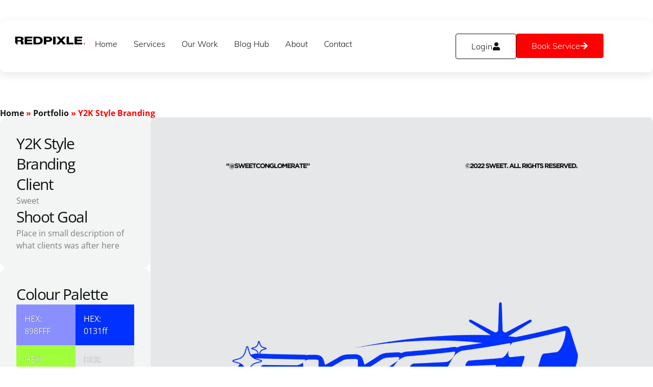

--- FILE ---
content_type: text/html; charset=UTF-8
request_url: https://redpixle.com.au/portfolio/y2k-style-branding/
body_size: 30648
content:
<!doctype html>
<html lang="en-GB">
<head>
	<meta charset="UTF-8">
	<meta name="viewport" content="width=device-width, initial-scale=1">
	<link rel="profile" href="https://gmpg.org/xfn/11">
	<meta name='robots' content='index, follow, max-image-preview:large, max-snippet:-1, max-video-preview:-1' />
	<style>img:is([sizes="auto" i], [sizes^="auto," i]) { contain-intrinsic-size: 3000px 1500px }</style>
	
	<!-- This site is optimized with the Yoast SEO Premium plugin v23.6 (Yoast SEO v26.7) - https://yoast.com/wordpress/plugins/seo/ -->
	<title>Y2K Style Branding | REDPIXLE</title>
	<link rel="canonical" href="https://redpixle.com.au/portfolio/y2k-style-branding/" />
	<meta property="og:locale" content="en_GB" />
	<meta property="og:type" content="article" />
	<meta property="og:title" content="Y2K Style Branding" />
	<meta property="og:url" content="https://redpixle.com.au/portfolio/y2k-style-branding/" />
	<meta property="og:site_name" content="REDPIXLE" />
	<meta property="article:publisher" content="https://www.facebook.com/redpixle" />
	<meta property="article:modified_time" content="2024-07-24T01:03:21+00:00" />
	<meta property="og:image" content="https://redpixle.com.au/wp-content/uploads/2023/10/SWEET-Jasper.jpg" />
	<meta property="og:image:width" content="1920" />
	<meta property="og:image:height" content="1920" />
	<meta property="og:image:type" content="image/jpeg" />
	<meta name="twitter:card" content="summary_large_image" />
	<meta name="twitter:label1" content="Estimated reading time" />
	<meta name="twitter:data1" content="1 minute" />
	<script type="application/ld+json" class="yoast-schema-graph">{"@context":"https://schema.org","@graph":[{"@type":"WebPage","@id":"https://redpixle.com.au/portfolio/y2k-style-branding/","url":"https://redpixle.com.au/portfolio/y2k-style-branding/","name":"Y2K Style Branding | REDPIXLE","isPartOf":{"@id":"https://redpixle.com.au/#website"},"primaryImageOfPage":{"@id":"https://redpixle.com.au/portfolio/y2k-style-branding/#primaryimage"},"image":{"@id":"https://redpixle.com.au/portfolio/y2k-style-branding/#primaryimage"},"thumbnailUrl":"https://d1objladpp1jkj.cloudfront.net/wp-content/uploads/2023/10/29191041/SWEET-Jasper.jpg","datePublished":"2023-10-22T05:45:38+00:00","dateModified":"2024-07-24T01:03:21+00:00","breadcrumb":{"@id":"https://redpixle.com.au/portfolio/y2k-style-branding/#breadcrumb"},"inLanguage":"en-GB","potentialAction":[{"@type":"ReadAction","target":["https://redpixle.com.au/portfolio/y2k-style-branding/"]}]},{"@type":"ImageObject","inLanguage":"en-GB","@id":"https://redpixle.com.au/portfolio/y2k-style-branding/#primaryimage","url":"https://d1objladpp1jkj.cloudfront.net/wp-content/uploads/2023/10/29191041/SWEET-Jasper.jpg","contentUrl":"https://d1objladpp1jkj.cloudfront.net/wp-content/uploads/2023/10/29191041/SWEET-Jasper.jpg","width":1920,"height":1920},{"@type":"BreadcrumbList","@id":"https://redpixle.com.au/portfolio/y2k-style-branding/#breadcrumb","itemListElement":[{"@type":"ListItem","position":1,"name":"Home","item":"https://redpixle.com.au/"},{"@type":"ListItem","position":2,"name":"Portfolio","item":"https://redpixle.com.au/portfolio/"},{"@type":"ListItem","position":3,"name":"Y2K Style Branding"}]},{"@type":"WebSite","@id":"https://redpixle.com.au/#website","url":"https://redpixle.com.au/","name":"REDPIXLE","description":"Gold Coast Media Agency","publisher":{"@id":"https://redpixle.com.au/#organization"},"alternateName":"REDPIXLE","potentialAction":[{"@type":"SearchAction","target":{"@type":"EntryPoint","urlTemplate":"https://redpixle.com.au/?s={search_term_string}"},"query-input":{"@type":"PropertyValueSpecification","valueRequired":true,"valueName":"search_term_string"}}],"inLanguage":"en-GB"},{"@type":["Organization","Place","LocalBusiness"],"@id":"https://redpixle.com.au/#organization","name":"REDPIXLE","url":"https://redpixle.com.au/","logo":{"@id":"https://redpixle.com.au/portfolio/y2k-style-branding/#local-main-organization-logo"},"image":{"@id":"https://redpixle.com.au/portfolio/y2k-style-branding/#local-main-organization-logo"},"sameAs":["https://www.facebook.com/redpixle","https://www.instagram.com/redpixle"],"address":{"@id":"https://redpixle.com.au/portfolio/y2k-style-branding/#local-main-place-address"},"telephone":["0422 856 751"],"openingHoursSpecification":[{"@type":"OpeningHoursSpecification","dayOfWeek":["Monday","Tuesday","Wednesday","Thursday","Friday"],"opens":"09:00","closes":"17:00"},{"@type":"OpeningHoursSpecification","dayOfWeek":["Saturday","Sunday"],"opens":"00:00","closes":"00:00"}],"email":"contact@redpixle.com","areaServed":"Gold Coast, Brisbane","priceRange":"$","currenciesAccepted":"AUD","paymentAccepted":"stripe, mastercard, visa"},{"@type":"PostalAddress","@id":"https://redpixle.com.au/portfolio/y2k-style-branding/#local-main-place-address","streetAddress":"6/2 West Street","addressLocality":"Burleigh Heads","postalCode":"4213","addressRegion":"Australia","addressCountry":"AU"},{"@type":"ImageObject","inLanguage":"en-GB","@id":"https://redpixle.com.au/portfolio/y2k-style-branding/#local-main-organization-logo","url":"https://d1objladpp1jkj.cloudfront.net/wp-content/uploads/2023/07/29191122/Icon-Logo-OnlyBlackWithRedDot-1.png","contentUrl":"https://d1objladpp1jkj.cloudfront.net/wp-content/uploads/2023/07/29191122/Icon-Logo-OnlyBlackWithRedDot-1.png","width":919,"height":919,"caption":"REDPIXLE"}]}</script>
	<meta name="geo.placename" content="Burleigh Heads" />
	<meta name="geo.region" content="Australia" />
	<!-- / Yoast SEO Premium plugin. -->


<link rel='dns-prefetch' href='//kit.fontawesome.com' />
<link rel='dns-prefetch' href='//www.googletagmanager.com' />
<link rel='dns-prefetch' href='//pagead2.googlesyndication.com' />
<link rel="alternate" type="application/rss+xml" title="REDPIXLE &raquo; Feed" href="https://redpixle.com.au/feed/" />
<link rel="alternate" type="application/rss+xml" title="REDPIXLE &raquo; Comments Feed" href="https://redpixle.com.au/comments/feed/" />
<script>
window._wpemojiSettings = {"baseUrl":"https:\/\/s.w.org\/images\/core\/emoji\/15.0.3\/72x72\/","ext":".png","svgUrl":"https:\/\/s.w.org\/images\/core\/emoji\/15.0.3\/svg\/","svgExt":".svg","source":{"concatemoji":"https:\/\/redpixle.com.au\/wp-includes\/js\/wp-emoji-release.min.js?ver=6.7.4"}};
/*! This file is auto-generated */
!function(i,n){var o,s,e;function c(e){try{var t={supportTests:e,timestamp:(new Date).valueOf()};sessionStorage.setItem(o,JSON.stringify(t))}catch(e){}}function p(e,t,n){e.clearRect(0,0,e.canvas.width,e.canvas.height),e.fillText(t,0,0);var t=new Uint32Array(e.getImageData(0,0,e.canvas.width,e.canvas.height).data),r=(e.clearRect(0,0,e.canvas.width,e.canvas.height),e.fillText(n,0,0),new Uint32Array(e.getImageData(0,0,e.canvas.width,e.canvas.height).data));return t.every(function(e,t){return e===r[t]})}function u(e,t,n){switch(t){case"flag":return n(e,"\ud83c\udff3\ufe0f\u200d\u26a7\ufe0f","\ud83c\udff3\ufe0f\u200b\u26a7\ufe0f")?!1:!n(e,"\ud83c\uddfa\ud83c\uddf3","\ud83c\uddfa\u200b\ud83c\uddf3")&&!n(e,"\ud83c\udff4\udb40\udc67\udb40\udc62\udb40\udc65\udb40\udc6e\udb40\udc67\udb40\udc7f","\ud83c\udff4\u200b\udb40\udc67\u200b\udb40\udc62\u200b\udb40\udc65\u200b\udb40\udc6e\u200b\udb40\udc67\u200b\udb40\udc7f");case"emoji":return!n(e,"\ud83d\udc26\u200d\u2b1b","\ud83d\udc26\u200b\u2b1b")}return!1}function f(e,t,n){var r="undefined"!=typeof WorkerGlobalScope&&self instanceof WorkerGlobalScope?new OffscreenCanvas(300,150):i.createElement("canvas"),a=r.getContext("2d",{willReadFrequently:!0}),o=(a.textBaseline="top",a.font="600 32px Arial",{});return e.forEach(function(e){o[e]=t(a,e,n)}),o}function t(e){var t=i.createElement("script");t.src=e,t.defer=!0,i.head.appendChild(t)}"undefined"!=typeof Promise&&(o="wpEmojiSettingsSupports",s=["flag","emoji"],n.supports={everything:!0,everythingExceptFlag:!0},e=new Promise(function(e){i.addEventListener("DOMContentLoaded",e,{once:!0})}),new Promise(function(t){var n=function(){try{var e=JSON.parse(sessionStorage.getItem(o));if("object"==typeof e&&"number"==typeof e.timestamp&&(new Date).valueOf()<e.timestamp+604800&&"object"==typeof e.supportTests)return e.supportTests}catch(e){}return null}();if(!n){if("undefined"!=typeof Worker&&"undefined"!=typeof OffscreenCanvas&&"undefined"!=typeof URL&&URL.createObjectURL&&"undefined"!=typeof Blob)try{var e="postMessage("+f.toString()+"("+[JSON.stringify(s),u.toString(),p.toString()].join(",")+"));",r=new Blob([e],{type:"text/javascript"}),a=new Worker(URL.createObjectURL(r),{name:"wpTestEmojiSupports"});return void(a.onmessage=function(e){c(n=e.data),a.terminate(),t(n)})}catch(e){}c(n=f(s,u,p))}t(n)}).then(function(e){for(var t in e)n.supports[t]=e[t],n.supports.everything=n.supports.everything&&n.supports[t],"flag"!==t&&(n.supports.everythingExceptFlag=n.supports.everythingExceptFlag&&n.supports[t]);n.supports.everythingExceptFlag=n.supports.everythingExceptFlag&&!n.supports.flag,n.DOMReady=!1,n.readyCallback=function(){n.DOMReady=!0}}).then(function(){return e}).then(function(){var e;n.supports.everything||(n.readyCallback(),(e=n.source||{}).concatemoji?t(e.concatemoji):e.wpemoji&&e.twemoji&&(t(e.twemoji),t(e.wpemoji)))}))}((window,document),window._wpemojiSettings);
</script>
<link rel='stylesheet' id='wc-blocks-integration-css' href='https://redpixle.com.au/wp-content/plugins/woocommerce-subscriptions/build/index.css?ver=8.3.0' media='all' />
<link rel='stylesheet' id='dce-dynamic-visibility-style-css' href='https://redpixle.com.au/wp-content/plugins/dynamic-visibility-for-elementor/assets/css/dynamic-visibility.css?ver=6.0.1' media='all' />
<style id='wp-emoji-styles-inline-css'>

	img.wp-smiley, img.emoji {
		display: inline !important;
		border: none !important;
		box-shadow: none !important;
		height: 1em !important;
		width: 1em !important;
		margin: 0 0.07em !important;
		vertical-align: -0.1em !important;
		background: none !important;
		padding: 0 !important;
	}
</style>
<link rel='stylesheet' id='wp-block-library-css' href='https://redpixle.com.au/wp-includes/css/dist/block-library/style.min.css?ver=6.7.4' media='all' />
<style id='font-awesome-svg-styles-default-inline-css'>
.svg-inline--fa {
  display: inline-block;
  height: 1em;
  overflow: visible;
  vertical-align: -.125em;
}
</style>
<link rel='stylesheet' id='font-awesome-svg-styles-css' href='https://redpixle.com.au/wp-content/uploads/font-awesome/v6.5.2/css/svg-with-js.css' media='all' />
<style id='font-awesome-svg-styles-inline-css'>
   .wp-block-font-awesome-icon svg::before,
   .wp-rich-text-font-awesome-icon svg::before {content: unset;}
</style>
<style id='global-styles-inline-css'>
:root{--wp--preset--aspect-ratio--square: 1;--wp--preset--aspect-ratio--4-3: 4/3;--wp--preset--aspect-ratio--3-4: 3/4;--wp--preset--aspect-ratio--3-2: 3/2;--wp--preset--aspect-ratio--2-3: 2/3;--wp--preset--aspect-ratio--16-9: 16/9;--wp--preset--aspect-ratio--9-16: 9/16;--wp--preset--color--black: #000000;--wp--preset--color--cyan-bluish-gray: #abb8c3;--wp--preset--color--white: #ffffff;--wp--preset--color--pale-pink: #f78da7;--wp--preset--color--vivid-red: #cf2e2e;--wp--preset--color--luminous-vivid-orange: #ff6900;--wp--preset--color--luminous-vivid-amber: #fcb900;--wp--preset--color--light-green-cyan: #7bdcb5;--wp--preset--color--vivid-green-cyan: #00d084;--wp--preset--color--pale-cyan-blue: #8ed1fc;--wp--preset--color--vivid-cyan-blue: #0693e3;--wp--preset--color--vivid-purple: #9b51e0;--wp--preset--gradient--vivid-cyan-blue-to-vivid-purple: linear-gradient(135deg,rgba(6,147,227,1) 0%,rgb(155,81,224) 100%);--wp--preset--gradient--light-green-cyan-to-vivid-green-cyan: linear-gradient(135deg,rgb(122,220,180) 0%,rgb(0,208,130) 100%);--wp--preset--gradient--luminous-vivid-amber-to-luminous-vivid-orange: linear-gradient(135deg,rgba(252,185,0,1) 0%,rgba(255,105,0,1) 100%);--wp--preset--gradient--luminous-vivid-orange-to-vivid-red: linear-gradient(135deg,rgba(255,105,0,1) 0%,rgb(207,46,46) 100%);--wp--preset--gradient--very-light-gray-to-cyan-bluish-gray: linear-gradient(135deg,rgb(238,238,238) 0%,rgb(169,184,195) 100%);--wp--preset--gradient--cool-to-warm-spectrum: linear-gradient(135deg,rgb(74,234,220) 0%,rgb(151,120,209) 20%,rgb(207,42,186) 40%,rgb(238,44,130) 60%,rgb(251,105,98) 80%,rgb(254,248,76) 100%);--wp--preset--gradient--blush-light-purple: linear-gradient(135deg,rgb(255,206,236) 0%,rgb(152,150,240) 100%);--wp--preset--gradient--blush-bordeaux: linear-gradient(135deg,rgb(254,205,165) 0%,rgb(254,45,45) 50%,rgb(107,0,62) 100%);--wp--preset--gradient--luminous-dusk: linear-gradient(135deg,rgb(255,203,112) 0%,rgb(199,81,192) 50%,rgb(65,88,208) 100%);--wp--preset--gradient--pale-ocean: linear-gradient(135deg,rgb(255,245,203) 0%,rgb(182,227,212) 50%,rgb(51,167,181) 100%);--wp--preset--gradient--electric-grass: linear-gradient(135deg,rgb(202,248,128) 0%,rgb(113,206,126) 100%);--wp--preset--gradient--midnight: linear-gradient(135deg,rgb(2,3,129) 0%,rgb(40,116,252) 100%);--wp--preset--font-size--small: 13px;--wp--preset--font-size--medium: 20px;--wp--preset--font-size--large: 36px;--wp--preset--font-size--x-large: 42px;--wp--preset--spacing--20: 0.44rem;--wp--preset--spacing--30: 0.67rem;--wp--preset--spacing--40: 1rem;--wp--preset--spacing--50: 1.5rem;--wp--preset--spacing--60: 2.25rem;--wp--preset--spacing--70: 3.38rem;--wp--preset--spacing--80: 5.06rem;--wp--preset--shadow--natural: 6px 6px 9px rgba(0, 0, 0, 0.2);--wp--preset--shadow--deep: 12px 12px 50px rgba(0, 0, 0, 0.4);--wp--preset--shadow--sharp: 6px 6px 0px rgba(0, 0, 0, 0.2);--wp--preset--shadow--outlined: 6px 6px 0px -3px rgba(255, 255, 255, 1), 6px 6px rgba(0, 0, 0, 1);--wp--preset--shadow--crisp: 6px 6px 0px rgba(0, 0, 0, 1);}:root { --wp--style--global--content-size: 800px;--wp--style--global--wide-size: 1200px; }:where(body) { margin: 0; }.wp-site-blocks > .alignleft { float: left; margin-right: 2em; }.wp-site-blocks > .alignright { float: right; margin-left: 2em; }.wp-site-blocks > .aligncenter { justify-content: center; margin-left: auto; margin-right: auto; }:where(.wp-site-blocks) > * { margin-block-start: 24px; margin-block-end: 0; }:where(.wp-site-blocks) > :first-child { margin-block-start: 0; }:where(.wp-site-blocks) > :last-child { margin-block-end: 0; }:root { --wp--style--block-gap: 24px; }:root :where(.is-layout-flow) > :first-child{margin-block-start: 0;}:root :where(.is-layout-flow) > :last-child{margin-block-end: 0;}:root :where(.is-layout-flow) > *{margin-block-start: 24px;margin-block-end: 0;}:root :where(.is-layout-constrained) > :first-child{margin-block-start: 0;}:root :where(.is-layout-constrained) > :last-child{margin-block-end: 0;}:root :where(.is-layout-constrained) > *{margin-block-start: 24px;margin-block-end: 0;}:root :where(.is-layout-flex){gap: 24px;}:root :where(.is-layout-grid){gap: 24px;}.is-layout-flow > .alignleft{float: left;margin-inline-start: 0;margin-inline-end: 2em;}.is-layout-flow > .alignright{float: right;margin-inline-start: 2em;margin-inline-end: 0;}.is-layout-flow > .aligncenter{margin-left: auto !important;margin-right: auto !important;}.is-layout-constrained > .alignleft{float: left;margin-inline-start: 0;margin-inline-end: 2em;}.is-layout-constrained > .alignright{float: right;margin-inline-start: 2em;margin-inline-end: 0;}.is-layout-constrained > .aligncenter{margin-left: auto !important;margin-right: auto !important;}.is-layout-constrained > :where(:not(.alignleft):not(.alignright):not(.alignfull)){max-width: var(--wp--style--global--content-size);margin-left: auto !important;margin-right: auto !important;}.is-layout-constrained > .alignwide{max-width: var(--wp--style--global--wide-size);}body .is-layout-flex{display: flex;}.is-layout-flex{flex-wrap: wrap;align-items: center;}.is-layout-flex > :is(*, div){margin: 0;}body .is-layout-grid{display: grid;}.is-layout-grid > :is(*, div){margin: 0;}body{padding-top: 0px;padding-right: 0px;padding-bottom: 0px;padding-left: 0px;}a:where(:not(.wp-element-button)){text-decoration: underline;}:root :where(.wp-element-button, .wp-block-button__link){background-color: #32373c;border-width: 0;color: #fff;font-family: inherit;font-size: inherit;line-height: inherit;padding: calc(0.667em + 2px) calc(1.333em + 2px);text-decoration: none;}.has-black-color{color: var(--wp--preset--color--black) !important;}.has-cyan-bluish-gray-color{color: var(--wp--preset--color--cyan-bluish-gray) !important;}.has-white-color{color: var(--wp--preset--color--white) !important;}.has-pale-pink-color{color: var(--wp--preset--color--pale-pink) !important;}.has-vivid-red-color{color: var(--wp--preset--color--vivid-red) !important;}.has-luminous-vivid-orange-color{color: var(--wp--preset--color--luminous-vivid-orange) !important;}.has-luminous-vivid-amber-color{color: var(--wp--preset--color--luminous-vivid-amber) !important;}.has-light-green-cyan-color{color: var(--wp--preset--color--light-green-cyan) !important;}.has-vivid-green-cyan-color{color: var(--wp--preset--color--vivid-green-cyan) !important;}.has-pale-cyan-blue-color{color: var(--wp--preset--color--pale-cyan-blue) !important;}.has-vivid-cyan-blue-color{color: var(--wp--preset--color--vivid-cyan-blue) !important;}.has-vivid-purple-color{color: var(--wp--preset--color--vivid-purple) !important;}.has-black-background-color{background-color: var(--wp--preset--color--black) !important;}.has-cyan-bluish-gray-background-color{background-color: var(--wp--preset--color--cyan-bluish-gray) !important;}.has-white-background-color{background-color: var(--wp--preset--color--white) !important;}.has-pale-pink-background-color{background-color: var(--wp--preset--color--pale-pink) !important;}.has-vivid-red-background-color{background-color: var(--wp--preset--color--vivid-red) !important;}.has-luminous-vivid-orange-background-color{background-color: var(--wp--preset--color--luminous-vivid-orange) !important;}.has-luminous-vivid-amber-background-color{background-color: var(--wp--preset--color--luminous-vivid-amber) !important;}.has-light-green-cyan-background-color{background-color: var(--wp--preset--color--light-green-cyan) !important;}.has-vivid-green-cyan-background-color{background-color: var(--wp--preset--color--vivid-green-cyan) !important;}.has-pale-cyan-blue-background-color{background-color: var(--wp--preset--color--pale-cyan-blue) !important;}.has-vivid-cyan-blue-background-color{background-color: var(--wp--preset--color--vivid-cyan-blue) !important;}.has-vivid-purple-background-color{background-color: var(--wp--preset--color--vivid-purple) !important;}.has-black-border-color{border-color: var(--wp--preset--color--black) !important;}.has-cyan-bluish-gray-border-color{border-color: var(--wp--preset--color--cyan-bluish-gray) !important;}.has-white-border-color{border-color: var(--wp--preset--color--white) !important;}.has-pale-pink-border-color{border-color: var(--wp--preset--color--pale-pink) !important;}.has-vivid-red-border-color{border-color: var(--wp--preset--color--vivid-red) !important;}.has-luminous-vivid-orange-border-color{border-color: var(--wp--preset--color--luminous-vivid-orange) !important;}.has-luminous-vivid-amber-border-color{border-color: var(--wp--preset--color--luminous-vivid-amber) !important;}.has-light-green-cyan-border-color{border-color: var(--wp--preset--color--light-green-cyan) !important;}.has-vivid-green-cyan-border-color{border-color: var(--wp--preset--color--vivid-green-cyan) !important;}.has-pale-cyan-blue-border-color{border-color: var(--wp--preset--color--pale-cyan-blue) !important;}.has-vivid-cyan-blue-border-color{border-color: var(--wp--preset--color--vivid-cyan-blue) !important;}.has-vivid-purple-border-color{border-color: var(--wp--preset--color--vivid-purple) !important;}.has-vivid-cyan-blue-to-vivid-purple-gradient-background{background: var(--wp--preset--gradient--vivid-cyan-blue-to-vivid-purple) !important;}.has-light-green-cyan-to-vivid-green-cyan-gradient-background{background: var(--wp--preset--gradient--light-green-cyan-to-vivid-green-cyan) !important;}.has-luminous-vivid-amber-to-luminous-vivid-orange-gradient-background{background: var(--wp--preset--gradient--luminous-vivid-amber-to-luminous-vivid-orange) !important;}.has-luminous-vivid-orange-to-vivid-red-gradient-background{background: var(--wp--preset--gradient--luminous-vivid-orange-to-vivid-red) !important;}.has-very-light-gray-to-cyan-bluish-gray-gradient-background{background: var(--wp--preset--gradient--very-light-gray-to-cyan-bluish-gray) !important;}.has-cool-to-warm-spectrum-gradient-background{background: var(--wp--preset--gradient--cool-to-warm-spectrum) !important;}.has-blush-light-purple-gradient-background{background: var(--wp--preset--gradient--blush-light-purple) !important;}.has-blush-bordeaux-gradient-background{background: var(--wp--preset--gradient--blush-bordeaux) !important;}.has-luminous-dusk-gradient-background{background: var(--wp--preset--gradient--luminous-dusk) !important;}.has-pale-ocean-gradient-background{background: var(--wp--preset--gradient--pale-ocean) !important;}.has-electric-grass-gradient-background{background: var(--wp--preset--gradient--electric-grass) !important;}.has-midnight-gradient-background{background: var(--wp--preset--gradient--midnight) !important;}.has-small-font-size{font-size: var(--wp--preset--font-size--small) !important;}.has-medium-font-size{font-size: var(--wp--preset--font-size--medium) !important;}.has-large-font-size{font-size: var(--wp--preset--font-size--large) !important;}.has-x-large-font-size{font-size: var(--wp--preset--font-size--x-large) !important;}
:root :where(.wp-block-pullquote){font-size: 1.5em;line-height: 1.6;}
</style>
<link rel='stylesheet' id='igd-dashicons-css' href='https://redpixle.com.au/wp-includes/css/dashicons.min.css?ver=1.5.4' media='all' />
<link rel='stylesheet' id='woocommerce-layout-css' href='https://redpixle.com.au/wp-content/plugins/woocommerce/assets/css/woocommerce-layout.css?ver=10.3.7' media='all' />
<link rel='stylesheet' id='woocommerce-smallscreen-css' href='https://redpixle.com.au/wp-content/plugins/woocommerce/assets/css/woocommerce-smallscreen.css?ver=10.3.7' media='only screen and (max-width: 768px)' />
<link rel='stylesheet' id='woocommerce-general-css' href='https://redpixle.com.au/wp-content/plugins/woocommerce/assets/css/woocommerce.css?ver=10.3.7' media='all' />
<style id='woocommerce-inline-inline-css'>
.woocommerce form .form-row .required { visibility: visible; }
</style>
<link rel='stylesheet' id='jquery-ui-style-css' href='https://redpixle.com.au/wp-content/plugins/woocommerce-bookings/dist/jquery-ui-styles.css?ver=1.11.4-wc-bookings.2.2.8' media='all' />
<link rel='stylesheet' id='wc-bookings-styles-css' href='https://redpixle.com.au/wp-content/plugins/woocommerce-bookings/dist/frontend.css?ver=2.2.8' media='all' />
<link rel='stylesheet' id='brands-styles-css' href='https://redpixle.com.au/wp-content/plugins/woocommerce/assets/css/brands.css?ver=10.3.7' media='all' />
<link rel='stylesheet' id='hello-elementor-css' href='https://redpixle.com.au/wp-content/themes/hello-elementor/assets/css/reset.css?ver=3.4.5' media='all' />
<link rel='stylesheet' id='hello-elementor-theme-style-css' href='https://redpixle.com.au/wp-content/themes/hello-elementor/assets/css/theme.css?ver=3.4.5' media='all' />
<link rel='stylesheet' id='hello-elementor-header-footer-css' href='https://redpixle.com.au/wp-content/themes/hello-elementor/assets/css/header-footer.css?ver=3.4.5' media='all' />
<link rel='stylesheet' id='elementor-frontend-css' href='https://redpixle.com.au/wp-content/plugins/elementor/assets/css/frontend.min.css?ver=3.34.1' media='all' />
<style id='elementor-frontend-inline-css'>
.elementor-3768 .elementor-element.elementor-element-df8d4d9:not(.elementor-motion-effects-element-type-background), .elementor-3768 .elementor-element.elementor-element-df8d4d9 > .elementor-motion-effects-container > .elementor-motion-effects-layer{background-color:#898fff;}.elementor-3768 .elementor-element.elementor-element-0b294a3:not(.elementor-motion-effects-element-type-background), .elementor-3768 .elementor-element.elementor-element-0b294a3 > .elementor-motion-effects-container > .elementor-motion-effects-layer{background-color:#0131ff;}.elementor-3768 .elementor-element.elementor-element-3e5ca72:not(.elementor-motion-effects-element-type-background), .elementor-3768 .elementor-element.elementor-element-3e5ca72 > .elementor-motion-effects-container > .elementor-motion-effects-layer{background-color:#a0ff3b;}.elementor-3768 .elementor-element.elementor-element-209f042:not(.elementor-motion-effects-element-type-background), .elementor-3768 .elementor-element.elementor-element-209f042 > .elementor-motion-effects-container > .elementor-motion-effects-layer{background-color:#e6e7e9;}
</style>
<link rel='stylesheet' id='elementor-post-717-css' href='https://redpixle.com.au/wp-content/uploads/elementor/css/post-717.css?ver=1768645051' media='all' />
<link rel='stylesheet' id='widget-image-css' href='https://redpixle.com.au/wp-content/plugins/elementor/assets/css/widget-image.min.css?ver=3.34.1' media='all' />
<link rel='stylesheet' id='widget-loop-common-css' href='https://redpixle.com.au/wp-content/plugins/elementor-pro/assets/css/widget-loop-common.min.css?ver=3.34.0' media='all' />
<link rel='stylesheet' id='widget-loop-grid-css' href='https://redpixle.com.au/wp-content/plugins/elementor-pro/assets/css/widget-loop-grid.min.css?ver=3.34.0' media='all' />
<link rel='stylesheet' id='e-animation-fadeIn-css' href='https://redpixle.com.au/wp-content/plugins/elementor/assets/lib/animations/styles/fadeIn.min.css?ver=3.34.1' media='all' />
<link rel='stylesheet' id='e-animation-grow-css' href='https://redpixle.com.au/wp-content/plugins/elementor/assets/lib/animations/styles/e-animation-grow.min.css?ver=3.34.1' media='all' />
<link rel='stylesheet' id='widget-mega-menu-css' href='https://redpixle.com.au/wp-content/plugins/elementor-pro/assets/css/widget-mega-menu.min.css?ver=3.34.0' media='all' />
<link rel='stylesheet' id='e-sticky-css' href='https://redpixle.com.au/wp-content/plugins/elementor-pro/assets/css/modules/sticky.min.css?ver=3.34.0' media='all' />
<link rel='stylesheet' id='widget-social-icons-css' href='https://redpixle.com.au/wp-content/plugins/elementor/assets/css/widget-social-icons.min.css?ver=3.34.1' media='all' />
<link rel='stylesheet' id='e-apple-webkit-css' href='https://redpixle.com.au/wp-content/plugins/elementor/assets/css/conditionals/apple-webkit.min.css?ver=3.34.1' media='all' />
<link rel='stylesheet' id='widget-heading-css' href='https://redpixle.com.au/wp-content/plugins/elementor/assets/css/widget-heading.min.css?ver=3.34.1' media='all' />
<link rel='stylesheet' id='widget-nav-menu-css' href='https://redpixle.com.au/wp-content/plugins/elementor-pro/assets/css/widget-nav-menu.min.css?ver=3.34.0' media='all' />
<link rel='stylesheet' id='widget-breadcrumbs-css' href='https://redpixle.com.au/wp-content/plugins/elementor-pro/assets/css/widget-breadcrumbs.min.css?ver=3.34.0' media='all' />
<link rel='stylesheet' id='widget-video-css' href='https://redpixle.com.au/wp-content/plugins/elementor/assets/css/widget-video.min.css?ver=3.34.1' media='all' />
<link rel='stylesheet' id='elementor-post-6749-css' href='https://redpixle.com.au/wp-content/uploads/elementor/css/post-6749.css?ver=1768645052' media='all' />
<link rel='stylesheet' id='elementor-post-792-css' href='https://redpixle.com.au/wp-content/uploads/elementor/css/post-792.css?ver=1768645052' media='all' />
<link rel='stylesheet' id='elementor-post-3768-css' href='https://redpixle.com.au/wp-content/uploads/elementor/css/post-3768.css?ver=1768652473' media='all' />
<link rel='stylesheet' id='elementor-gf-local-aneklatin-css' href='https://redpixle.com.au/wp-content/uploads/elementor/google-fonts/css/aneklatin.css?ver=1737593135' media='all' />
<link rel='stylesheet' id='elementor-gf-local-opensans-css' href='https://redpixle.com.au/wp-content/uploads/elementor/google-fonts/css/opensans.css?ver=1737593181' media='all' />
<link rel='stylesheet' id='elementor-gf-local-mulish-css' href='https://redpixle.com.au/wp-content/uploads/elementor/google-fonts/css/mulish.css?ver=1737593199' media='all' />
<link rel='stylesheet' id='elementor-gf-local-syne-css' href='https://redpixle.com.au/wp-content/uploads/elementor/google-fonts/css/syne.css?ver=1737593203' media='all' />
<link rel='stylesheet' id='elementor-gf-local-poppins-css' href='https://redpixle.com.au/wp-content/uploads/elementor/google-fonts/css/poppins.css?ver=1737593211' media='all' />
<script src="https://redpixle.com.au/wp-includes/js/jquery/jquery.min.js?ver=3.7.1" id="jquery-core-js"></script>
<script src="https://redpixle.com.au/wp-includes/js/jquery/jquery-migrate.min.js?ver=3.4.1" id="jquery-migrate-js"></script>
<script src="https://redpixle.com.au/wp-content/plugins/woocommerce/assets/js/jquery-blockui/jquery.blockUI.min.js?ver=2.7.0-wc.10.3.7" id="wc-jquery-blockui-js" defer data-wp-strategy="defer"></script>
<script id="wc-add-to-cart-js-extra">
var wc_add_to_cart_params = {"ajax_url":"\/wp-admin\/admin-ajax.php","wc_ajax_url":"\/?wc-ajax=%%endpoint%%","i18n_view_cart":"View basket","cart_url":"https:\/\/redpixle.com.au","is_cart":"","cart_redirect_after_add":"no"};
</script>
<script src="https://redpixle.com.au/wp-content/plugins/woocommerce/assets/js/frontend/add-to-cart.min.js?ver=10.3.7" id="wc-add-to-cart-js" defer data-wp-strategy="defer"></script>
<script src="https://redpixle.com.au/wp-content/plugins/woocommerce/assets/js/js-cookie/js.cookie.min.js?ver=2.1.4-wc.10.3.7" id="wc-js-cookie-js" defer data-wp-strategy="defer"></script>
<script id="woocommerce-js-extra">
var woocommerce_params = {"ajax_url":"\/wp-admin\/admin-ajax.php","wc_ajax_url":"\/?wc-ajax=%%endpoint%%","i18n_password_show":"Show password","i18n_password_hide":"Hide password"};
</script>
<script src="https://redpixle.com.au/wp-content/plugins/woocommerce/assets/js/frontend/woocommerce.min.js?ver=10.3.7" id="woocommerce-js" defer data-wp-strategy="defer"></script>
<script defer crossorigin="anonymous" src="https://kit.fontawesome.com/cbe6bbe5f8.js" id="font-awesome-official-js"></script>

<!-- Google tag (gtag.js) snippet added by Site Kit -->
<!-- Google Analytics snippet added by Site Kit -->
<script src="https://www.googletagmanager.com/gtag/js?id=GT-5TGJ7QV" id="google_gtagjs-js" async></script>
<script id="google_gtagjs-js-after">
window.dataLayer = window.dataLayer || [];function gtag(){dataLayer.push(arguments);}
gtag("set","linker",{"domains":["redpixle.com.au"]});
gtag("js", new Date());
gtag("set", "developer_id.dZTNiMT", true);
gtag("config", "GT-5TGJ7QV", {"googlesitekit_post_type":"portfolio"});
</script>
<link rel="https://api.w.org/" href="https://redpixle.com.au/wp-json/" /><link rel="alternate" title="JSON" type="application/json" href="https://redpixle.com.au/wp-json/wp/v2/portfolio/6364" /><link rel="EditURI" type="application/rsd+xml" title="RSD" href="https://redpixle.com.au/xmlrpc.php?rsd" />
<meta name="generator" content="WordPress 6.7.4" />
<meta name="generator" content="WooCommerce 10.3.7" />
<link rel='shortlink' href='https://redpixle.com.au/?p=6364' />
<link rel="alternate" title="oEmbed (JSON)" type="application/json+oembed" href="https://redpixle.com.au/wp-json/oembed/1.0/embed?url=https%3A%2F%2Fredpixle.com.au%2Fportfolio%2Fy2k-style-branding%2F" />
<link rel="alternate" title="oEmbed (XML)" type="text/xml+oembed" href="https://redpixle.com.au/wp-json/oembed/1.0/embed?url=https%3A%2F%2Fredpixle.com.au%2Fportfolio%2Fy2k-style-branding%2F&#038;format=xml" />
<meta name="generator" content="Site Kit by Google 1.170.0" />	<noscript><style>.woocommerce-product-gallery{ opacity: 1 !important; }</style></noscript>
	
<!-- Google AdSense meta tags added by Site Kit -->
<meta name="google-adsense-platform-account" content="ca-host-pub-2644536267352236">
<meta name="google-adsense-platform-domain" content="sitekit.withgoogle.com">
<!-- End Google AdSense meta tags added by Site Kit -->
<meta name="generator" content="Elementor 3.34.1; features: e_font_icon_svg, additional_custom_breakpoints; settings: css_print_method-external, google_font-enabled, font_display-swap">
			<style>
				.e-con.e-parent:nth-of-type(n+4):not(.e-lazyloaded):not(.e-no-lazyload),
				.e-con.e-parent:nth-of-type(n+4):not(.e-lazyloaded):not(.e-no-lazyload) * {
					background-image: none !important;
				}
				@media screen and (max-height: 1024px) {
					.e-con.e-parent:nth-of-type(n+3):not(.e-lazyloaded):not(.e-no-lazyload),
					.e-con.e-parent:nth-of-type(n+3):not(.e-lazyloaded):not(.e-no-lazyload) * {
						background-image: none !important;
					}
				}
				@media screen and (max-height: 640px) {
					.e-con.e-parent:nth-of-type(n+2):not(.e-lazyloaded):not(.e-no-lazyload),
					.e-con.e-parent:nth-of-type(n+2):not(.e-lazyloaded):not(.e-no-lazyload) * {
						background-image: none !important;
					}
				}
			</style>
			<!-- Google Tag Manager -->
<script>(function(w,d,s,l,i){w[l]=w[l]||[];w[l].push({'gtm.start':
new Date().getTime(),event:'gtm.js'});var f=d.getElementsByTagName(s)[0],
j=d.createElement(s),dl=l!='dataLayer'?'&l='+l:'';j.async=true;j.src=
'https://www.googletagmanager.com/gtm.js?id='+i+dl;f.parentNode.insertBefore(j,f);
})(window,document,'script','dataLayer','GTM-MW6759KZ');</script>
<!-- End Google Tag Manager -->
<!-- Google AdSense snippet added by Site Kit -->
<script async src="https://pagead2.googlesyndication.com/pagead/js/adsbygoogle.js?client=ca-pub-9245974845520014&amp;host=ca-host-pub-2644536267352236" crossorigin="anonymous"></script>

<!-- End Google AdSense snippet added by Site Kit -->
<link rel="icon" href="https://d1objladpp1jkj.cloudfront.net/wp-content/uploads/2023/07/29191122/Icon-Logo-OnlyBlackWithRedDot-1-100x100.png" sizes="32x32" />
<link rel="icon" href="https://d1objladpp1jkj.cloudfront.net/wp-content/uploads/2023/07/29191122/Icon-Logo-OnlyBlackWithRedDot-1-300x300.png" sizes="192x192" />
<link rel="apple-touch-icon" href="https://d1objladpp1jkj.cloudfront.net/wp-content/uploads/2023/07/29191122/Icon-Logo-OnlyBlackWithRedDot-1-300x300.png" />
<meta name="msapplication-TileImage" content="https://d1objladpp1jkj.cloudfront.net/wp-content/uploads/2023/07/29191122/Icon-Logo-OnlyBlackWithRedDot-1-300x300.png" />
		<style id="wp-custom-css">
			a.xoo-wsc-ft-btn.xoo-wsc-btn.xoo-wsc-cart-close.xoo-wsc-ft-btn-continue {
background-color: white;
color: black;
border: 1px solid black;
border-radius: 4px;
margin-bottom:10px;
}

a.xoo-wsc-ft-btn.xoo-wsc-btn.xoo-wsc-ft-btn-checkout {
border-radius: 4px;
}



		</style>
		</head>
<body class="portfolio-template-default single single-portfolio postid-6364 wp-custom-logo wp-embed-responsive theme-hello-elementor woocommerce-no-js hello-elementor-default elementor-default elementor-kit-717 elementor-page-3768">

<!-- Google Tag Manager (noscript) -->
<noscript><iframe src="https://www.googletagmanager.com/ns.html?id=GTM-MW6759KZ"
height="0" width="0" style="display:none;visibility:hidden"></iframe></noscript>
<!-- End Google Tag Manager (noscript) -->
<a class="skip-link screen-reader-text" href="#content">Skip to content</a>

		<header data-elementor-type="header" data-elementor-id="6749" class="elementor elementor-6749 elementor-location-header" data-elementor-post-type="elementor_library">
			<div class="elementor-element elementor-element-4c7935c e-flex e-con-boxed e-con e-parent" data-id="4c7935c" data-element_type="container" data-settings="{&quot;sticky&quot;:&quot;top&quot;,&quot;sticky_on&quot;:[&quot;desktop&quot;,&quot;tablet&quot;,&quot;mobile&quot;],&quot;sticky_offset&quot;:0,&quot;sticky_effects_offset&quot;:0,&quot;sticky_anchor_link_offset&quot;:0}">
					<div class="e-con-inner">
		<div class="elementor-element elementor-element-5dc99a3 e-con-full nav-background e-flex e-con e-child" data-id="5dc99a3" data-element_type="container" data-settings="{&quot;background_background&quot;:&quot;classic&quot;}">
		<div class="elementor-element elementor-element-4ab4a32 e-con-full e-flex e-con e-child" data-id="4ab4a32" data-element_type="container">
				<div class="elementor-element elementor-element-66c074e elementor-widget elementor-widget-image" data-id="66c074e" data-element_type="widget" data-widget_type="image.default">
																<a href="https://redpixle.com.au">
							<img fetchpriority="high" width="800" height="151" src="https://d1objladpp1jkj.cloudfront.net/wp-content/uploads/2023/07/29191124/REDPIXLE-FONT-LOGO3-1024x193.png" class="attachment-large size-large wp-image-5223" alt="REDPIXLE-FONT-LOGO(3)" srcset="https://d1objladpp1jkj.cloudfront.net/wp-content/uploads/2023/07/29191124/REDPIXLE-FONT-LOGO3-1024x193.png 1024w, https://d1objladpp1jkj.cloudfront.net/wp-content/uploads/2023/07/29191124/REDPIXLE-FONT-LOGO3-500x94.png 500w, https://d1objladpp1jkj.cloudfront.net/wp-content/uploads/2023/07/29191124/REDPIXLE-FONT-LOGO3-700x132.png 700w, https://d1objladpp1jkj.cloudfront.net/wp-content/uploads/2023/07/29191124/REDPIXLE-FONT-LOGO3-300x57.png 300w, https://d1objladpp1jkj.cloudfront.net/wp-content/uploads/2023/07/29191124/REDPIXLE-FONT-LOGO3-768x145.png 768w, https://d1objladpp1jkj.cloudfront.net/wp-content/uploads/2023/07/29191124/REDPIXLE-FONT-LOGO3.png 1080w" sizes="(max-width: 800px) 100vw, 800px" />								</a>
															</div>
				</div>
		<div class="elementor-element elementor-element-c50989d e-con-full elementor-hidden-mobile e-flex e-con e-child" data-id="c50989d" data-element_type="container">
				<div class="elementor-element elementor-element-ffa3aab elementor-hidden-tablet elementor-hidden-mobile e-full_width e-n-menu-layout-horizontal e-n-menu-tablet elementor-widget elementor-widget-n-menu" data-id="ffa3aab" data-element_type="widget" data-settings="{&quot;menu_items&quot;:[{&quot;item_title&quot;:&quot;Home&quot;,&quot;_id&quot;:&quot;194edd6&quot;,&quot;item_dropdown_content&quot;:&quot;&quot;,&quot;__dynamic__&quot;:{&quot;item_link&quot;:&quot;[elementor-tag id=\&quot;8d6e418\&quot; name=\&quot;site-url\&quot; settings=\&quot;%7B%7D\&quot;]&quot;},&quot;item_link&quot;:{&quot;url&quot;:&quot;https:\/\/redpixle.com.au&quot;,&quot;is_external&quot;:&quot;&quot;,&quot;nofollow&quot;:&quot;&quot;,&quot;custom_attributes&quot;:&quot;&quot;},&quot;item_icon&quot;:{&quot;value&quot;:&quot;&quot;,&quot;library&quot;:&quot;&quot;},&quot;item_icon_active&quot;:null,&quot;element_id&quot;:&quot;&quot;},{&quot;_id&quot;:&quot;7668e33&quot;,&quot;item_title&quot;:&quot;Services&quot;,&quot;__dynamic__&quot;:{&quot;item_link&quot;:&quot;[elementor-tag id=\&quot;a7ffe19\&quot; name=\&quot;internal-url\&quot; settings=\&quot;%7B%22type%22%3A%22post%22%2C%22post_id%22%3A%226026%22%7D\&quot;]&quot;},&quot;item_link&quot;:{&quot;url&quot;:&quot;https:\/\/redpixle.com.au\/services\/&quot;,&quot;is_external&quot;:&quot;&quot;,&quot;nofollow&quot;:&quot;&quot;,&quot;custom_attributes&quot;:&quot;&quot;},&quot;item_dropdown_content&quot;:&quot;no&quot;,&quot;item_icon&quot;:{&quot;value&quot;:&quot;&quot;,&quot;library&quot;:&quot;&quot;},&quot;item_icon_active&quot;:null,&quot;element_id&quot;:&quot;&quot;},{&quot;item_title&quot;:&quot;Our Work&quot;,&quot;_id&quot;:&quot;f8753c8&quot;,&quot;item_dropdown_content&quot;:&quot;&quot;,&quot;__dynamic__&quot;:{&quot;item_link&quot;:&quot;[elementor-tag id=\&quot;eeb59eb\&quot; name=\&quot;internal-url\&quot; settings=\&quot;%7B%22type%22%3A%22post%22%2C%22post_id%22%3A%221723%22%7D\&quot;]&quot;},&quot;item_link&quot;:{&quot;url&quot;:&quot;https:\/\/redpixle.com.au\/our-work\/&quot;,&quot;is_external&quot;:&quot;&quot;,&quot;nofollow&quot;:&quot;&quot;,&quot;custom_attributes&quot;:&quot;&quot;},&quot;item_icon&quot;:{&quot;value&quot;:&quot;&quot;,&quot;library&quot;:&quot;&quot;},&quot;item_icon_active&quot;:null,&quot;element_id&quot;:&quot;&quot;},{&quot;_id&quot;:&quot;5c14983&quot;,&quot;item_title&quot;:&quot;Blog Hub&quot;,&quot;__dynamic__&quot;:{&quot;item_link&quot;:&quot;[elementor-tag id=\&quot;0c7b0ae\&quot; name=\&quot;internal-url\&quot; settings=\&quot;%7B%22type%22%3A%22post%22%2C%22post_id%22%3A%2232%22%7D\&quot;]&quot;},&quot;item_link&quot;:{&quot;url&quot;:&quot;https:\/\/redpixle.com.au\/blog\/&quot;,&quot;is_external&quot;:&quot;&quot;,&quot;nofollow&quot;:&quot;&quot;,&quot;custom_attributes&quot;:&quot;&quot;},&quot;item_dropdown_content&quot;:&quot;no&quot;,&quot;item_icon&quot;:{&quot;value&quot;:&quot;&quot;,&quot;library&quot;:&quot;&quot;},&quot;item_icon_active&quot;:null,&quot;element_id&quot;:&quot;&quot;},{&quot;item_title&quot;:&quot;About&quot;,&quot;_id&quot;:&quot;a6d4ed6&quot;,&quot;__dynamic__&quot;:{&quot;item_link&quot;:&quot;[elementor-tag id=\&quot;5b0bd18\&quot; name=\&quot;internal-url\&quot; settings=\&quot;%7B%22type%22%3A%22post%22%2C%22post_id%22%3A%221710%22%7D\&quot;]&quot;},&quot;item_link&quot;:{&quot;url&quot;:&quot;https:\/\/redpixle.com.au\/about\/&quot;,&quot;is_external&quot;:&quot;&quot;,&quot;nofollow&quot;:&quot;&quot;,&quot;custom_attributes&quot;:&quot;&quot;},&quot;item_dropdown_content&quot;:&quot;no&quot;,&quot;item_icon&quot;:{&quot;value&quot;:&quot;&quot;,&quot;library&quot;:&quot;&quot;},&quot;item_icon_active&quot;:null,&quot;element_id&quot;:&quot;&quot;},{&quot;_id&quot;:&quot;8960237&quot;,&quot;item_title&quot;:&quot;Contact&quot;,&quot;item_dropdown_content&quot;:&quot;&quot;,&quot;__dynamic__&quot;:{&quot;item_link&quot;:&quot;[elementor-tag id=\&quot;bc62bf3\&quot; name=\&quot;internal-url\&quot; settings=\&quot;%7B%22type%22%3A%22post%22%2C%22post_id%22%3A%2250%22%7D\&quot;]&quot;},&quot;item_link&quot;:{&quot;url&quot;:&quot;https:\/\/redpixle.com.au\/contact\/&quot;,&quot;is_external&quot;:&quot;&quot;,&quot;nofollow&quot;:&quot;&quot;,&quot;custom_attributes&quot;:&quot;&quot;},&quot;item_icon&quot;:{&quot;value&quot;:&quot;&quot;,&quot;library&quot;:&quot;&quot;},&quot;item_icon_active&quot;:null,&quot;element_id&quot;:&quot;&quot;}],&quot;item_position_horizontal&quot;:&quot;start&quot;,&quot;open_animation&quot;:&quot;fadeIn&quot;,&quot;menu_toggle_icon_hover_animation&quot;:&quot;grow&quot;,&quot;content_width&quot;:&quot;full_width&quot;,&quot;item_layout&quot;:&quot;horizontal&quot;,&quot;open_on&quot;:&quot;hover&quot;,&quot;horizontal_scroll&quot;:&quot;disable&quot;,&quot;breakpoint_selector&quot;:&quot;tablet&quot;,&quot;menu_item_title_distance_from_content&quot;:{&quot;unit&quot;:&quot;px&quot;,&quot;size&quot;:0,&quot;sizes&quot;:[]},&quot;menu_item_title_distance_from_content_tablet&quot;:{&quot;unit&quot;:&quot;px&quot;,&quot;size&quot;:&quot;&quot;,&quot;sizes&quot;:[]},&quot;menu_item_title_distance_from_content_mobile&quot;:{&quot;unit&quot;:&quot;px&quot;,&quot;size&quot;:&quot;&quot;,&quot;sizes&quot;:[]}}" data-widget_type="mega-menu.default">
							<nav class="e-n-menu" data-widget-number="268" aria-label="Menu">
					<button class="e-n-menu-toggle elementor-animation-grow" id="menu-toggle-268" aria-haspopup="true" aria-expanded="false" aria-controls="menubar-268" aria-label="Menu Toggle">
			<span class="e-n-menu-toggle-icon e-open">
				<svg class="e-font-icon-svg e-eicon-menu-bar" viewBox="0 0 1000 1000" xmlns="http://www.w3.org/2000/svg"><path d="M104 333H896C929 333 958 304 958 271S929 208 896 208H104C71 208 42 237 42 271S71 333 104 333ZM104 583H896C929 583 958 554 958 521S929 458 896 458H104C71 458 42 487 42 521S71 583 104 583ZM104 833H896C929 833 958 804 958 771S929 708 896 708H104C71 708 42 737 42 771S71 833 104 833Z"></path></svg>			</span>
			<span class="e-n-menu-toggle-icon e-close">
				<svg class="e-font-icon-svg e-eicon-close" viewBox="0 0 1000 1000" xmlns="http://www.w3.org/2000/svg"><path d="M742 167L500 408 258 167C246 154 233 150 217 150 196 150 179 158 167 167 154 179 150 196 150 212 150 229 154 242 171 254L408 500 167 742C138 771 138 800 167 829 196 858 225 858 254 829L496 587 738 829C750 842 767 846 783 846 800 846 817 842 829 829 842 817 846 804 846 783 846 767 842 750 829 737L588 500 833 258C863 229 863 200 833 171 804 137 775 137 742 167Z"></path></svg>			</span>
		</button>
					<div class="e-n-menu-wrapper" id="menubar-268" aria-labelledby="menu-toggle-268">
				<ul class="e-n-menu-heading">
								<li class="e-n-menu-item">
				<div id="e-n-menu-title-2681" class="e-n-menu-title">
					<a class="e-n-menu-title-container e-focus e-link" href="https://redpixle.com.au">												<span class="e-n-menu-title-text">
							Home						</span>
					</a>									</div>
							</li>
					<li class="e-n-menu-item">
				<div id="e-n-menu-title-2682" class="e-n-menu-title">
					<a class="e-n-menu-title-container e-focus e-link" href="https://redpixle.com.au/services/">												<span class="e-n-menu-title-text">
							Services						</span>
					</a>									</div>
							</li>
					<li class="e-n-menu-item">
				<div id="e-n-menu-title-2683" class="e-n-menu-title">
					<a class="e-n-menu-title-container e-focus e-link" href="https://redpixle.com.au/our-work/">												<span class="e-n-menu-title-text">
							Our Work						</span>
					</a>									</div>
							</li>
					<li class="e-n-menu-item">
				<div id="e-n-menu-title-2684" class="e-n-menu-title">
					<a class="e-n-menu-title-container e-focus e-link" href="https://redpixle.com.au/blog/">												<span class="e-n-menu-title-text">
							Blog Hub						</span>
					</a>									</div>
							</li>
					<li class="e-n-menu-item">
				<div id="e-n-menu-title-2685" class="e-n-menu-title">
					<a class="e-n-menu-title-container e-focus e-link" href="https://redpixle.com.au/about/">												<span class="e-n-menu-title-text">
							About						</span>
					</a>									</div>
							</li>
					<li class="e-n-menu-item">
				<div id="e-n-menu-title-2686" class="e-n-menu-title">
					<a class="e-n-menu-title-container e-focus e-link" href="https://redpixle.com.au/contact/">												<span class="e-n-menu-title-text">
							Contact						</span>
					</a>									</div>
							</li>
						</ul>
			</div>
		</nav>
						</div>
				</div>
		<div class="elementor-element elementor-element-e838781 e-con-full elementor-hidden-mobile elementor-hidden-tablet e-flex e-con e-child" data-id="e838781" data-element_type="container">
				<div class="elementor-element elementor-element-afd117d elementor-align-left elementor-mobile-align-justify elementor-widget elementor-widget-button" data-id="afd117d" data-element_type="widget" data-widget_type="button.default">
										<a class="elementor-button elementor-button-link elementor-size-md" href="https://www.redpixle.com.au/login">
						<span class="elementor-button-content-wrapper">
						<span class="elementor-button-icon">
				<svg aria-hidden="true" class="e-font-icon-svg e-fas-user" viewBox="0 0 448 512" xmlns="http://www.w3.org/2000/svg"><path d="M224 256c70.7 0 128-57.3 128-128S294.7 0 224 0 96 57.3 96 128s57.3 128 128 128zm89.6 32h-16.7c-22.2 10.2-46.9 16-72.9 16s-50.6-5.8-72.9-16h-16.7C60.2 288 0 348.2 0 422.4V464c0 26.5 21.5 48 48 48h352c26.5 0 48-21.5 48-48v-41.6c0-74.2-60.2-134.4-134.4-134.4z"></path></svg>			</span>
									<span class="elementor-button-text">Login</span>
					</span>
					</a>
								</div>
				<div class="elementor-element elementor-element-558fa7e elementor-align-left elementor-widget elementor-widget-button" data-id="558fa7e" data-element_type="widget" data-widget_type="button.default">
										<a class="elementor-button elementor-button-link elementor-size-sm" href="https://redpixle.com.au/book/">
						<span class="elementor-button-content-wrapper">
						<span class="elementor-button-icon">
				<svg aria-hidden="true" class="e-font-icon-svg e-fas-arrow-right" viewBox="0 0 448 512" xmlns="http://www.w3.org/2000/svg"><path d="M190.5 66.9l22.2-22.2c9.4-9.4 24.6-9.4 33.9 0L441 239c9.4 9.4 9.4 24.6 0 33.9L246.6 467.3c-9.4 9.4-24.6 9.4-33.9 0l-22.2-22.2c-9.5-9.5-9.3-25 .4-34.3L311.4 296H24c-13.3 0-24-10.7-24-24v-32c0-13.3 10.7-24 24-24h287.4L190.9 101.2c-9.8-9.3-10-24.8-.4-34.3z"></path></svg>			</span>
									<span class="elementor-button-text">Book Service</span>
					</span>
					</a>
								</div>
				</div>
		<div class="elementor-element elementor-element-ba9cfb4 e-con-full elementor-hidden-desktop e-flex e-con e-child" data-id="ba9cfb4" data-element_type="container">
				<div class="elementor-element elementor-element-a71937c elementor-align-left elementor-hidden-desktop elementor-tablet-align-right elementor-mobile-align-right elementor-widget elementor-widget-button" data-id="a71937c" data-element_type="widget" data-widget_type="button.default">
										<a class="elementor-button elementor-button-link elementor-size-md" href="#elementor-action%3Aaction%3Dpopup%3Aopen%26settings%3DeyJpZCI6IjE1MTgiLCJ0b2dnbGUiOmZhbHNlfQ%3D%3D">
						<span class="elementor-button-content-wrapper">
						<span class="elementor-button-icon">
				<svg aria-hidden="true" class="e-font-icon-svg e-fas-bars" viewBox="0 0 448 512" xmlns="http://www.w3.org/2000/svg"><path d="M16 132h416c8.837 0 16-7.163 16-16V76c0-8.837-7.163-16-16-16H16C7.163 60 0 67.163 0 76v40c0 8.837 7.163 16 16 16zm0 160h416c8.837 0 16-7.163 16-16v-40c0-8.837-7.163-16-16-16H16c-8.837 0-16 7.163-16 16v40c0 8.837 7.163 16 16 16zm0 160h416c8.837 0 16-7.163 16-16v-40c0-8.837-7.163-16-16-16H16c-8.837 0-16 7.163-16 16v40c0 8.837 7.163 16 16 16z"></path></svg>			</span>
								</span>
					</a>
								</div>
				</div>
				</div>
					</div>
				</div>
				</header>
				<div data-elementor-type="single-page" data-elementor-id="3768" class="elementor elementor-3768 elementor-location-single post-6364 portfolio type-portfolio status-publish has-post-thumbnail hentry field-brand-identity field-graphic-design industry-tags-all portfolio-creator-josh-bishara" data-elementor-post-type="elementor_library">
			<div class="elementor-element elementor-element-ab98d6e e-flex e-con-boxed e-con e-parent" data-id="ab98d6e" data-element_type="container">
					<div class="e-con-inner">
		<div class="elementor-element elementor-element-36f8f40 e-con-full e-flex e-con e-child" data-id="36f8f40" data-element_type="container">
		<div class="elementor-element elementor-element-0422e4c e-con-full e-flex e-con e-child" data-id="0422e4c" data-element_type="container">
				<div class="elementor-element elementor-element-9243e65 elementor-widget elementor-widget-breadcrumbs" data-id="9243e65" data-element_type="widget" data-widget_type="breadcrumbs.default">
					<p id="breadcrumbs"><span><span><a href="https://redpixle.com.au/">Home</a></span> » <span><a href="https://redpixle.com.au/portfolio/">Portfolio</a></span> » <span class="breadcrumb_last" aria-current="page">Y2K Style Branding</span></span></p>				</div>
				</div>
		<div class="elementor-element elementor-element-928bd33 e-con-full e-flex e-con e-child" data-id="928bd33" data-element_type="container" data-settings="{&quot;background_background&quot;:&quot;classic&quot;}">
		<div class="elementor-element elementor-element-95039b9 e-con-full e-flex e-con e-child" data-id="95039b9" data-element_type="container" data-settings="{&quot;sticky&quot;:&quot;top&quot;,&quot;sticky_offset&quot;:200,&quot;sticky_parent&quot;:&quot;yes&quot;,&quot;sticky_on&quot;:[&quot;desktop&quot;,&quot;tablet&quot;],&quot;sticky_effects_offset&quot;:0,&quot;sticky_anchor_link_offset&quot;:0}">
		<div class="elementor-element elementor-element-eea1e5f e-con-full e-flex e-con e-child" data-id="eea1e5f" data-element_type="container" data-settings="{&quot;background_background&quot;:&quot;classic&quot;}">
		<div class="elementor-element elementor-element-e9564c5 e-con-full e-flex e-con e-child" data-id="e9564c5" data-element_type="container" data-settings="{&quot;background_background&quot;:&quot;classic&quot;}">
				<div class="elementor-element elementor-element-6455ddf elementor-widget elementor-widget-heading" data-id="6455ddf" data-element_type="widget" data-widget_type="heading.default">
					<h1 class="elementor-heading-title elementor-size-default">Y2K Style Branding</h1>				</div>
				</div>
		<div class="elementor-element elementor-element-258d733 e-con-full e-flex e-con e-child" data-id="258d733" data-element_type="container" data-settings="{&quot;background_background&quot;:&quot;classic&quot;}">
				<div class="elementor-element elementor-element-2fcd066 elementor-widget elementor-widget-heading" data-id="2fcd066" data-element_type="widget" data-widget_type="heading.default">
					<h1 class="elementor-heading-title elementor-size-default">Client</h1>				</div>
				<div class="elementor-element elementor-element-837ca71 elementor-widget elementor-widget-text-editor" data-id="837ca71" data-element_type="widget" data-widget_type="text-editor.default">
									Sweet								</div>
				</div>
		<div class="elementor-element elementor-element-5cd155f e-con-full e-flex e-con e-child" data-id="5cd155f" data-element_type="container" data-settings="{&quot;background_background&quot;:&quot;classic&quot;}">
				<div class="elementor-element elementor-element-43c32c7 elementor-widget elementor-widget-heading" data-id="43c32c7" data-element_type="widget" data-widget_type="heading.default">
					<h1 class="elementor-heading-title elementor-size-default">Shoot Goal</h1>				</div>
				<div class="elementor-element elementor-element-928b311 elementor-widget elementor-widget-text-editor" data-id="928b311" data-element_type="widget" data-widget_type="text-editor.default">
									Place in small description of what clients was after here								</div>
				</div>
				</div>
		<div class="elementor-element elementor-element-a089c66 e-con-full e-flex e-con e-child" data-id="a089c66" data-element_type="container" data-settings="{&quot;background_background&quot;:&quot;classic&quot;,&quot;enabled_visibility&quot;:&quot;yes&quot;,&quot;dce_visibility_selected&quot;:&quot;yes&quot;}">
				<div class="elementor-element elementor-element-bfa4605 elementor-widget elementor-widget-heading" data-id="bfa4605" data-element_type="widget" data-widget_type="heading.default">
					<h1 class="elementor-heading-title elementor-size-default">Colour Palette</h1>				</div>
		<div class="elementor-element elementor-element-1b52ce4 e-con-full e-grid e-con e-child" data-id="1b52ce4" data-element_type="container">
		<div class="elementor-element elementor-element-df8d4d9 e-con-full e-flex e-con e-child" data-id="df8d4d9" data-element_type="container" data-settings="{&quot;background_background&quot;:&quot;classic&quot;,&quot;enabled_visibility&quot;:&quot;yes&quot;,&quot;dce_visibility_selected&quot;:&quot;yes&quot;}">
				<div class="elementor-element elementor-element-9d0980c elementor-widget elementor-widget-heading" data-id="9d0980c" data-element_type="widget" data-widget_type="heading.default">
					<h1 class="elementor-heading-title elementor-size-default">HEX: 898FFF</h1>				</div>
				</div>
		<div class="elementor-element elementor-element-0b294a3 e-con-full e-flex e-con e-child" data-id="0b294a3" data-element_type="container" data-settings="{&quot;background_background&quot;:&quot;classic&quot;,&quot;enabled_visibility&quot;:&quot;yes&quot;,&quot;dce_visibility_selected&quot;:&quot;yes&quot;}">
				<div class="elementor-element elementor-element-b002746 elementor-widget elementor-widget-heading" data-id="b002746" data-element_type="widget" data-widget_type="heading.default">
					<h1 class="elementor-heading-title elementor-size-default">HEX: 0131ff</h1>				</div>
				</div>
		<div class="elementor-element elementor-element-3e5ca72 e-con-full e-flex e-con e-child" data-id="3e5ca72" data-element_type="container" data-settings="{&quot;background_background&quot;:&quot;classic&quot;,&quot;enabled_visibility&quot;:&quot;yes&quot;,&quot;dce_visibility_selected&quot;:&quot;yes&quot;}">
				<div class="elementor-element elementor-element-da20dc8 elementor-widget elementor-widget-heading" data-id="da20dc8" data-element_type="widget" data-widget_type="heading.default">
					<h1 class="elementor-heading-title elementor-size-default">HEX: A0ff3b</h1>				</div>
				</div>
		<div class="elementor-element elementor-element-209f042 e-con-full e-flex e-con e-child" data-id="209f042" data-element_type="container" data-settings="{&quot;background_background&quot;:&quot;classic&quot;,&quot;enabled_visibility&quot;:&quot;yes&quot;,&quot;dce_visibility_selected&quot;:&quot;yes&quot;}">
				<div class="elementor-element elementor-element-a739dbd elementor-widget elementor-widget-heading" data-id="a739dbd" data-element_type="widget" data-widget_type="heading.default">
					<h1 class="elementor-heading-title elementor-size-default">HEX: e6e7e9</h1>				</div>
				</div>
				</div>
				</div>
		<!-- dce invisible element d3dafba -->		</div>
		<div class="elementor-element elementor-element-dee7e7c e-con-full e-flex e-con e-child" data-id="dee7e7c" data-element_type="container">
				<div class="elementor-element elementor-element-62e391a elementor-widget elementor-widget-image" data-id="62e391a" data-element_type="widget" data-widget_type="image.default">
															<img width="1920" height="1920" src="https://d1objladpp1jkj.cloudfront.net/wp-content/uploads/2023/10/29191041/SWEET-Jasper.jpg" class="attachment-full size-full wp-image-6365" alt="" srcset="https://d1objladpp1jkj.cloudfront.net/wp-content/uploads/2023/10/29191041/SWEET-Jasper.jpg 1920w, https://d1objladpp1jkj.cloudfront.net/wp-content/uploads/2023/10/29191041/SWEET-Jasper-500x500.jpg 500w, https://d1objladpp1jkj.cloudfront.net/wp-content/uploads/2023/10/29191041/SWEET-Jasper-100x100.jpg 100w, https://d1objladpp1jkj.cloudfront.net/wp-content/uploads/2023/10/29191041/SWEET-Jasper-700x700.jpg 700w, https://d1objladpp1jkj.cloudfront.net/wp-content/uploads/2023/10/29191041/SWEET-Jasper-300x300.jpg 300w, https://d1objladpp1jkj.cloudfront.net/wp-content/uploads/2023/10/29191041/SWEET-Jasper-1024x1024.jpg 1024w, https://d1objladpp1jkj.cloudfront.net/wp-content/uploads/2023/10/29191041/SWEET-Jasper-150x150.jpg 150w, https://d1objladpp1jkj.cloudfront.net/wp-content/uploads/2023/10/29191041/SWEET-Jasper-768x768.jpg 768w, https://d1objladpp1jkj.cloudfront.net/wp-content/uploads/2023/10/29191041/SWEET-Jasper-1536x1536.jpg 1536w" sizes="(max-width: 1920px) 100vw, 1920px" />															</div>
				<div class="elementor-element elementor-element-f4ec369 elementor-widget elementor-widget-image" data-id="f4ec369" data-element_type="widget" data-widget_type="image.default">
															<img width="1920" height="1920" src="https://d1objladpp1jkj.cloudfront.net/wp-content/uploads/2023/10/29191038/SWEET-JasperGoth.jpg" class="attachment-full size-full wp-image-6372" alt="" srcset="https://d1objladpp1jkj.cloudfront.net/wp-content/uploads/2023/10/29191038/SWEET-JasperGoth.jpg 1920w, https://d1objladpp1jkj.cloudfront.net/wp-content/uploads/2023/10/29191038/SWEET-JasperGoth-500x500.jpg 500w, https://d1objladpp1jkj.cloudfront.net/wp-content/uploads/2023/10/29191038/SWEET-JasperGoth-100x100.jpg 100w, https://d1objladpp1jkj.cloudfront.net/wp-content/uploads/2023/10/29191038/SWEET-JasperGoth-700x700.jpg 700w, https://d1objladpp1jkj.cloudfront.net/wp-content/uploads/2023/10/29191038/SWEET-JasperGoth-300x300.jpg 300w, https://d1objladpp1jkj.cloudfront.net/wp-content/uploads/2023/10/29191038/SWEET-JasperGoth-1024x1024.jpg 1024w, https://d1objladpp1jkj.cloudfront.net/wp-content/uploads/2023/10/29191038/SWEET-JasperGoth-150x150.jpg 150w, https://d1objladpp1jkj.cloudfront.net/wp-content/uploads/2023/10/29191038/SWEET-JasperGoth-768x768.jpg 768w, https://d1objladpp1jkj.cloudfront.net/wp-content/uploads/2023/10/29191038/SWEET-JasperGoth-1536x1536.jpg 1536w" sizes="(max-width: 1920px) 100vw, 1920px" />															</div>
				<div class="elementor-element elementor-element-24355b6 elementor-widget elementor-widget-image" data-id="24355b6" data-element_type="widget" data-widget_type="image.default">
															<img loading="lazy" width="1920" height="1920" src="https://d1objladpp1jkj.cloudfront.net/wp-content/uploads/2023/10/29191036/SWEET-JasperLove.jpg" class="attachment-full size-full wp-image-6373" alt="" srcset="https://d1objladpp1jkj.cloudfront.net/wp-content/uploads/2023/10/29191036/SWEET-JasperLove.jpg 1920w, https://d1objladpp1jkj.cloudfront.net/wp-content/uploads/2023/10/29191036/SWEET-JasperLove-500x500.jpg 500w, https://d1objladpp1jkj.cloudfront.net/wp-content/uploads/2023/10/29191036/SWEET-JasperLove-100x100.jpg 100w, https://d1objladpp1jkj.cloudfront.net/wp-content/uploads/2023/10/29191036/SWEET-JasperLove-700x700.jpg 700w, https://d1objladpp1jkj.cloudfront.net/wp-content/uploads/2023/10/29191036/SWEET-JasperLove-300x300.jpg 300w, https://d1objladpp1jkj.cloudfront.net/wp-content/uploads/2023/10/29191036/SWEET-JasperLove-1024x1024.jpg 1024w, https://d1objladpp1jkj.cloudfront.net/wp-content/uploads/2023/10/29191036/SWEET-JasperLove-150x150.jpg 150w, https://d1objladpp1jkj.cloudfront.net/wp-content/uploads/2023/10/29191036/SWEET-JasperLove-768x768.jpg 768w, https://d1objladpp1jkj.cloudfront.net/wp-content/uploads/2023/10/29191036/SWEET-JasperLove-1536x1536.jpg 1536w" sizes="(max-width: 1920px) 100vw, 1920px" />															</div>
				<div class="elementor-element elementor-element-6fa4637 elementor-widget elementor-widget-image" data-id="6fa4637" data-element_type="widget" data-widget_type="image.default">
															<img loading="lazy" width="786" height="2560" src="https://d1objladpp1jkj.cloudfront.net/wp-content/uploads/2023/10/29191039/Sweet-CoverFor-Behance-scaled.jpg" class="attachment-full size-full wp-image-6366" alt="" srcset="https://d1objladpp1jkj.cloudfront.net/wp-content/uploads/2023/10/29191039/Sweet-CoverFor-Behance-scaled.jpg 786w, https://d1objladpp1jkj.cloudfront.net/wp-content/uploads/2023/10/29191039/Sweet-CoverFor-Behance-scaled-500x1628.jpg 500w, https://d1objladpp1jkj.cloudfront.net/wp-content/uploads/2023/10/29191039/Sweet-CoverFor-Behance-scaled-700x2280.jpg 700w, https://d1objladpp1jkj.cloudfront.net/wp-content/uploads/2023/10/29191039/Sweet-CoverFor-Behance-92x300.jpg 92w, https://d1objladpp1jkj.cloudfront.net/wp-content/uploads/2023/10/29191039/Sweet-CoverFor-Behance-768x2500.jpg 768w, https://d1objladpp1jkj.cloudfront.net/wp-content/uploads/2023/10/29191039/Sweet-CoverFor-Behance-472x1536.jpg 472w, https://d1objladpp1jkj.cloudfront.net/wp-content/uploads/2023/10/29191039/Sweet-CoverFor-Behance-629x2048.jpg 629w" sizes="(max-width: 786px) 100vw, 786px" />															</div>
		<!-- dce invisible element 10c40df -->		</div>
				</div>
				</div>
		<div class="elementor-element elementor-element-bde5d1e e-flex e-con-boxed e-con e-child" data-id="bde5d1e" data-element_type="container">
					<div class="e-con-inner">
		<div class="elementor-element elementor-element-44b5203 e-flex e-con-boxed e-con e-child" data-id="44b5203" data-element_type="container">
					<div class="e-con-inner">
				<div class="elementor-element elementor-element-518bcd5 elementor-widget elementor-widget-heading" data-id="518bcd5" data-element_type="widget" data-widget_type="heading.default">
					<h2 class="elementor-heading-title elementor-size-default">Other Work</h2>				</div>
					</div>
				</div>
		<div class="elementor-element elementor-element-236c39a e-flex e-con-boxed e-con e-child" data-id="236c39a" data-element_type="container">
					<div class="e-con-inner">
		<div class="elementor-element elementor-element-f07feae e-con-full e-flex e-con e-child" data-id="f07feae" data-element_type="container">
				<div class="elementor-element elementor-element-b3ad24c elementor-grid-mobile-1 elementor-grid-3 elementor-grid-tablet-2 elementor-widget elementor-widget-loop-grid" data-id="b3ad24c" data-element_type="widget" data-settings="{&quot;template_id&quot;:&quot;9475&quot;,&quot;columns_mobile&quot;:1,&quot;row_gap_mobile&quot;:{&quot;unit&quot;:&quot;rem&quot;,&quot;size&quot;:1,&quot;sizes&quot;:[]},&quot;columns&quot;:3,&quot;row_gap&quot;:{&quot;unit&quot;:&quot;rem&quot;,&quot;size&quot;:1,&quot;sizes&quot;:[]},&quot;row_gap_tablet&quot;:{&quot;unit&quot;:&quot;rem&quot;,&quot;size&quot;:&quot;&quot;,&quot;sizes&quot;:[]},&quot;_skin&quot;:&quot;post&quot;,&quot;columns_tablet&quot;:&quot;2&quot;,&quot;edit_handle_selector&quot;:&quot;[data-elementor-type=\&quot;loop-item\&quot;]&quot;}" data-widget_type="loop-grid.post">
				<div class="elementor-widget-container">
							<div class="elementor-loop-container elementor-grid" role="list">
		<style id="loop-dynamic-9475">.e-loop-item-9833 .elementor-element.elementor-element-db21a26:not(.elementor-motion-effects-element-type-background), .e-loop-item-9833 .elementor-element.elementor-element-db21a26 > .elementor-motion-effects-container > .elementor-motion-effects-layer{background-image:url("https://d1objladpp1jkj.cloudfront.net/wp-content/uploads/2024/06/29190802/Powermate-Branding-Indentity-Pack-and-Guidelines-scaled.jpg");}</style><style id="loop-9475">.elementor-9475 .elementor-element.elementor-element-576d7427{--display:flex;--flex-direction:column;--container-widget-width:100%;--container-widget-height:initial;--container-widget-flex-grow:0;--container-widget-align-self:initial;--flex-wrap-mobile:wrap;--gap:0px 0px;--row-gap:0px;--column-gap:0px;border-style:solid;--border-style:solid;border-width:1px 1px 1px 1px;--border-top-width:1px;--border-right-width:1px;--border-bottom-width:1px;--border-left-width:1px;border-color:var( --e-global-color-1bcee50 );--border-color:var( --e-global-color-1bcee50 );--border-radius:10px 10px 10px 10px;box-shadow:0px 0px 24px 0px rgba(0, 47.363478260869755, 122.39999999999999, 0.14);--padding-top:0rem;--padding-bottom:0rem;--padding-left:0rem;--padding-right:0rem;}.elementor-9475 .elementor-element.elementor-element-db21a26{--display:flex;--min-height:380px;--border-radius:15px 15px 0px 0px;}.elementor-9475 .elementor-element.elementor-element-db21a26:not(.elementor-motion-effects-element-type-background), .elementor-9475 .elementor-element.elementor-element-db21a26 > .elementor-motion-effects-container > .elementor-motion-effects-layer{background-position:center center;background-repeat:no-repeat;background-size:cover;}.elementor-9475 .elementor-element.elementor-element-a6335f9{--display:flex;--position:absolute;--flex-direction:row;--container-widget-width:initial;--container-widget-height:100%;--container-widget-flex-grow:1;--container-widget-align-self:stretch;--flex-wrap-mobile:wrap;--gap:8px 8px;--row-gap:8px;--column-gap:8px;--padding-top:20px;--padding-bottom:0px;--padding-left:20px;--padding-right:0px;bottom:20px;--z-index:1;}body:not(.rtl) .elementor-9475 .elementor-element.elementor-element-a6335f9{left:0px;}body.rtl .elementor-9475 .elementor-element.elementor-element-a6335f9{right:0px;}.elementor-9475 .elementor-element.elementor-element-f3a3779{background-color:#141313AB;padding:5px 15px 5px 15px;border-style:none;border-radius:100px 100px 100px 100px;}.elementor-9475 .elementor-element.elementor-element-f3a3779.elementor-element{--align-self:flex-start;}.elementor-9475 .elementor-element.elementor-element-aeb791e{background-color:#141313AB;padding:5px 15px 5px 15px;border-style:none;border-radius:100px 100px 100px 100px;}.elementor-9475 .elementor-element.elementor-element-aeb791e.elementor-element{--align-self:flex-start;}.elementor-9475 .elementor-element.elementor-element-297c3fdc{--display:flex;--flex-direction:row;--container-widget-width:calc( ( 1 - var( --container-widget-flex-grow ) ) * 100% );--container-widget-height:100%;--container-widget-flex-grow:1;--container-widget-align-self:stretch;--flex-wrap-mobile:wrap;--justify-content:space-between;--align-items:center;--border-radius:0px 0px 15px 15px;--padding-top:1rem;--padding-bottom:1rem;--padding-left:1rem;--padding-right:1rem;}.elementor-9475 .elementor-element.elementor-element-297c3fdc:not(.elementor-motion-effects-element-type-background), .elementor-9475 .elementor-element.elementor-element-297c3fdc > .elementor-motion-effects-container > .elementor-motion-effects-layer{background-color:var( --e-global-color-9854251 );}.elementor-9475 .elementor-element.elementor-element-461c8475{--display:flex;--gap:20px 20px;--row-gap:20px;--column-gap:20px;}.elementor-9475 .elementor-element.elementor-element-60b6698b{font-family:var( --e-global-typography-accent-font-family ), Sans-serif;font-size:var( --e-global-typography-accent-font-size );font-weight:var( --e-global-typography-accent-font-weight );text-transform:var( --e-global-typography-accent-text-transform );font-style:var( --e-global-typography-accent-font-style );text-decoration:var( --e-global-typography-accent-text-decoration );line-height:var( --e-global-typography-accent-line-height );color:var( --e-global-color-secondary );}.elementor-9475 .elementor-element.elementor-element-641124e5{--display:flex;--flex-direction:row;--container-widget-width:calc( ( 1 - var( --container-widget-flex-grow ) ) * 100% );--container-widget-height:100%;--container-widget-flex-grow:1;--container-widget-align-self:stretch;--flex-wrap-mobile:wrap;--justify-content:flex-end;--align-items:center;--gap:10px 10px;--row-gap:10px;--column-gap:10px;border-style:none;--border-style:none;--padding-top:10px;--padding-bottom:10px;--padding-left:10px;--padding-right:10px;}.elementor-9475 .elementor-element.elementor-element-139d6962 .elementor-icon-wrapper{text-align:center;}.elementor-9475 .elementor-element.elementor-element-139d6962.elementor-view-stacked .elementor-icon{background-color:var( --e-global-color-secondary );}.elementor-9475 .elementor-element.elementor-element-139d6962.elementor-view-framed .elementor-icon, .elementor-9475 .elementor-element.elementor-element-139d6962.elementor-view-default .elementor-icon{color:var( --e-global-color-secondary );border-color:var( --e-global-color-secondary );}.elementor-9475 .elementor-element.elementor-element-139d6962.elementor-view-framed .elementor-icon, .elementor-9475 .elementor-element.elementor-element-139d6962.elementor-view-default .elementor-icon svg{fill:var( --e-global-color-secondary );}.elementor-9475 .elementor-element.elementor-element-139d6962 .elementor-icon{font-size:1rem;}.elementor-9475 .elementor-element.elementor-element-139d6962 .elementor-icon svg{height:1rem;}@media(max-width:1024px){.elementor-9475 .elementor-element.elementor-element-db21a26{--min-height:285px;}.elementor-9475 .elementor-element.elementor-element-60b6698b{font-size:var( --e-global-typography-accent-font-size );line-height:var( --e-global-typography-accent-line-height );}}@media(max-width:767px){.elementor-9475 .elementor-element.elementor-element-576d7427{--gap:0rem 0rem;--row-gap:0rem;--column-gap:0rem;--border-radius:10px 10px 10px 10px;--padding-top:0rem;--padding-bottom:0rem;--padding-left:0rem;--padding-right:0rem;}.elementor-9475 .elementor-element.elementor-element-db21a26{--min-height:250px;--border-radius:10px 10px 0px 0px;}.elementor-9475 .elementor-element.elementor-element-a6335f9{--gap:4px 4px;--row-gap:4px;--column-gap:4px;}.elementor-9475 .elementor-element.elementor-element-297c3fdc{--width:100%;--flex-direction:row;--container-widget-width:initial;--container-widget-height:100%;--container-widget-flex-grow:1;--container-widget-align-self:stretch;--flex-wrap-mobile:wrap;--gap:1rem 1rem;--row-gap:1rem;--column-gap:1rem;--border-radius:0px 0px 10px 10px;--padding-top:1rem;--padding-bottom:1rem;--padding-left:1rem;--padding-right:1rem;}.elementor-9475 .elementor-element.elementor-element-461c8475{--width:65%;}.elementor-9475 .elementor-element.elementor-element-60b6698b{font-size:var( --e-global-typography-accent-font-size );line-height:var( --e-global-typography-accent-line-height );}.elementor-9475 .elementor-element.elementor-element-641124e5{--width:20%;}}@media(min-width:768px){.elementor-9475 .elementor-element.elementor-element-461c8475{--width:100%;}.elementor-9475 .elementor-element.elementor-element-641124e5{--width:8%;}}@media(max-width:1024px) and (min-width:768px){.elementor-9475 .elementor-element.elementor-element-461c8475{--width:72%;}}/* Start custom CSS for html, class: .elementor-element-f3a3779 */.double-product-category {
    pointer-events: none;
    color:white;
}/* End custom CSS */
/* Start custom CSS for html, class: .elementor-element-aeb791e */.product-category {
    pointer-events: none;
    color:white;
}/* End custom CSS */</style>		<div data-elementor-type="loop-item" data-elementor-id="9475" class="elementor elementor-9475 e-loop-item e-loop-item-9833 post-9833 portfolio type-portfolio status-publish has-post-thumbnail hentry featured-portfolio-featured field-brand-identity field-graphic-design industry-tags-electrical portfolio-creator-josh-bishara" data-elementor-post-type="elementor_library" data-custom-edit-handle="1">
			<a class="elementor-element elementor-element-576d7427 e-con-full e-flex e-con e-parent" data-id="576d7427" data-element_type="container" data-settings="{&quot;background_motion_fx_devices&quot;:[&quot;desktop&quot;,&quot;tablet&quot;,&quot;mobile&quot;]}" href="https://redpixle.com.au/portfolio/powermate-gatton/">
		<div class="elementor-element elementor-element-db21a26 e-con-full e-flex e-con e-child" data-id="db21a26" data-element_type="container" data-settings="{&quot;background_background&quot;:&quot;classic&quot;}">
		<div class="elementor-element elementor-element-a6335f9 e-con-full e-flex e-con e-child" data-id="a6335f9" data-element_type="container" data-settings="{&quot;position&quot;:&quot;absolute&quot;}">
				<div class="elementor-element elementor-element-f3a3779 elementor-widget elementor-widget-html" data-id="f3a3779" data-element_type="widget" data-widget_type="html.default">
					<div class="double-product-category">
    Graphic Design
</div>
				</div>
				<div class="elementor-element elementor-element-aeb791e elementor-widget elementor-widget-html" data-id="aeb791e" data-element_type="widget" data-widget_type="html.default">
					<div class="double-product-category">
    Brand Identity
</div>
				</div>
				</div>
				</div>
		<div class="elementor-element elementor-element-297c3fdc e-con-full e-flex e-con e-child" data-id="297c3fdc" data-element_type="container" data-settings="{&quot;background_background&quot;:&quot;classic&quot;}">
		<div class="elementor-element elementor-element-461c8475 e-con-full e-flex e-con e-child" data-id="461c8475" data-element_type="container">
				<div class="elementor-element elementor-element-60b6698b elementor-widget elementor-widget-text-editor" data-id="60b6698b" data-element_type="widget" data-widget_type="text-editor.default">
									Powermate Branding								</div>
				</div>
		<div class="elementor-element elementor-element-641124e5 e-con-full e-flex e-con e-child" data-id="641124e5" data-element_type="container">
				<div class="elementor-element elementor-element-139d6962 elementor-view-default elementor-widget elementor-widget-icon" data-id="139d6962" data-element_type="widget" data-widget_type="icon.default">
							<div class="elementor-icon-wrapper">
			<div class="elementor-icon">
			<svg aria-hidden="true" class="e-font-icon-svg e-fas-long-arrow-alt-right" viewBox="0 0 448 512" xmlns="http://www.w3.org/2000/svg"><path d="M313.941 216H12c-6.627 0-12 5.373-12 12v56c0 6.627 5.373 12 12 12h301.941v46.059c0 21.382 25.851 32.09 40.971 16.971l86.059-86.059c9.373-9.373 9.373-24.569 0-33.941l-86.059-86.059c-15.119-15.119-40.971-4.411-40.971 16.971V216z"></path></svg>			</div>
		</div>
						</div>
				</div>
				</div>
				</a>
				</div>
		<style id="loop-dynamic-9475">.e-loop-item-6378 .elementor-element.elementor-element-db21a26:not(.elementor-motion-effects-element-type-background), .e-loop-item-6378 .elementor-element.elementor-element-db21a26 > .elementor-motion-effects-container > .elementor-motion-effects-layer{background-image:url("https://d1objladpp1jkj.cloudfront.net/wp-content/uploads/2023/10/29191033/Branding-DOC-For-Behance_02.jpg");}</style>		<div data-elementor-type="loop-item" data-elementor-id="9475" class="elementor elementor-9475 e-loop-item e-loop-item-6378 post-6378 portfolio type-portfolio status-publish has-post-thumbnail hentry field-brand-identity field-graphic-design industry-tags-all portfolio-creator-josh-bishara" data-elementor-post-type="elementor_library" data-custom-edit-handle="1">
			<a class="elementor-element elementor-element-576d7427 e-con-full e-flex e-con e-parent" data-id="576d7427" data-element_type="container" data-settings="{&quot;background_motion_fx_devices&quot;:[&quot;desktop&quot;,&quot;tablet&quot;,&quot;mobile&quot;]}" href="https://redpixle.com.au/portfolio/uncensored-podcast/">
		<div class="elementor-element elementor-element-db21a26 e-con-full e-flex e-con e-child" data-id="db21a26" data-element_type="container" data-settings="{&quot;background_background&quot;:&quot;classic&quot;}">
		<div class="elementor-element elementor-element-a6335f9 e-con-full e-flex e-con e-child" data-id="a6335f9" data-element_type="container" data-settings="{&quot;position&quot;:&quot;absolute&quot;}">
				<div class="elementor-element elementor-element-f3a3779 elementor-widget elementor-widget-html" data-id="f3a3779" data-element_type="widget" data-widget_type="html.default">
					<div class="double-product-category">
    Graphic Design
</div>
				</div>
				<div class="elementor-element elementor-element-aeb791e elementor-widget elementor-widget-html" data-id="aeb791e" data-element_type="widget" data-widget_type="html.default">
					<div class="double-product-category">
    Brand Identity
</div>
				</div>
				</div>
				</div>
		<div class="elementor-element elementor-element-297c3fdc e-con-full e-flex e-con e-child" data-id="297c3fdc" data-element_type="container" data-settings="{&quot;background_background&quot;:&quot;classic&quot;}">
		<div class="elementor-element elementor-element-461c8475 e-con-full e-flex e-con e-child" data-id="461c8475" data-element_type="container">
				<div class="elementor-element elementor-element-60b6698b elementor-widget elementor-widget-text-editor" data-id="60b6698b" data-element_type="widget" data-widget_type="text-editor.default">
									Uncensored Podcast								</div>
				</div>
		<div class="elementor-element elementor-element-641124e5 e-con-full e-flex e-con e-child" data-id="641124e5" data-element_type="container">
				<div class="elementor-element elementor-element-139d6962 elementor-view-default elementor-widget elementor-widget-icon" data-id="139d6962" data-element_type="widget" data-widget_type="icon.default">
							<div class="elementor-icon-wrapper">
			<div class="elementor-icon">
			<svg aria-hidden="true" class="e-font-icon-svg e-fas-long-arrow-alt-right" viewBox="0 0 448 512" xmlns="http://www.w3.org/2000/svg"><path d="M313.941 216H12c-6.627 0-12 5.373-12 12v56c0 6.627 5.373 12 12 12h301.941v46.059c0 21.382 25.851 32.09 40.971 16.971l86.059-86.059c9.373-9.373 9.373-24.569 0-33.941l-86.059-86.059c-15.119-15.119-40.971-4.411-40.971 16.971V216z"></path></svg>			</div>
		</div>
						</div>
				</div>
				</div>
				</a>
				</div>
		<style id="loop-dynamic-9475">.e-loop-item-5398 .elementor-element.elementor-element-db21a26:not(.elementor-motion-effects-element-type-background), .e-loop-item-5398 .elementor-element.elementor-element-db21a26 > .elementor-motion-effects-container > .elementor-motion-effects-layer{background-image:url("https://d1objladpp1jkj.cloudfront.net/wp-content/uploads/2023/08/29191141/SIdewalk-Mockup3.jpg");}</style>		<div data-elementor-type="loop-item" data-elementor-id="9475" class="elementor elementor-9475 e-loop-item e-loop-item-5398 post-5398 portfolio type-portfolio status-publish has-post-thumbnail hentry featured-portfolio-featured field-all field-brand-identity field-graphic-design industry-tags-real-estate portfolio-creator-josh-bishara" data-elementor-post-type="elementor_library" data-custom-edit-handle="1">
			<a class="elementor-element elementor-element-576d7427 e-con-full e-flex e-con e-parent" data-id="576d7427" data-element_type="container" data-settings="{&quot;background_motion_fx_devices&quot;:[&quot;desktop&quot;,&quot;tablet&quot;,&quot;mobile&quot;]}" href="https://redpixle.com.au/portfolio/realty-blue-rebrand/">
		<div class="elementor-element elementor-element-db21a26 e-con-full e-flex e-con e-child" data-id="db21a26" data-element_type="container" data-settings="{&quot;background_background&quot;:&quot;classic&quot;}">
		<div class="elementor-element elementor-element-a6335f9 e-con-full e-flex e-con e-child" data-id="a6335f9" data-element_type="container" data-settings="{&quot;position&quot;:&quot;absolute&quot;}">
				<div class="elementor-element elementor-element-f3a3779 elementor-widget elementor-widget-html" data-id="f3a3779" data-element_type="widget" data-widget_type="html.default">
					<div class="double-product-category">
    Graphic Design
</div>
				</div>
				<div class="elementor-element elementor-element-aeb791e elementor-widget elementor-widget-html" data-id="aeb791e" data-element_type="widget" data-widget_type="html.default">
					<div class="double-product-category">
    Brand Identity
</div>
				</div>
				</div>
				</div>
		<div class="elementor-element elementor-element-297c3fdc e-con-full e-flex e-con e-child" data-id="297c3fdc" data-element_type="container" data-settings="{&quot;background_background&quot;:&quot;classic&quot;}">
		<div class="elementor-element elementor-element-461c8475 e-con-full e-flex e-con e-child" data-id="461c8475" data-element_type="container">
				<div class="elementor-element elementor-element-60b6698b elementor-widget elementor-widget-text-editor" data-id="60b6698b" data-element_type="widget" data-widget_type="text-editor.default">
									Realty Blue | Rebrand								</div>
				</div>
		<div class="elementor-element elementor-element-641124e5 e-con-full e-flex e-con e-child" data-id="641124e5" data-element_type="container">
				<div class="elementor-element elementor-element-139d6962 elementor-view-default elementor-widget elementor-widget-icon" data-id="139d6962" data-element_type="widget" data-widget_type="icon.default">
							<div class="elementor-icon-wrapper">
			<div class="elementor-icon">
			<svg aria-hidden="true" class="e-font-icon-svg e-fas-long-arrow-alt-right" viewBox="0 0 448 512" xmlns="http://www.w3.org/2000/svg"><path d="M313.941 216H12c-6.627 0-12 5.373-12 12v56c0 6.627 5.373 12 12 12h301.941v46.059c0 21.382 25.851 32.09 40.971 16.971l86.059-86.059c9.373-9.373 9.373-24.569 0-33.941l-86.059-86.059c-15.119-15.119-40.971-4.411-40.971 16.971V216z"></path></svg>			</div>
		</div>
						</div>
				</div>
				</div>
				</a>
				</div>
				</div>
		
						</div>
				</div>
				</div>
					</div>
				</div>
					</div>
				</div>
					</div>
				</div>
				</div>
				<footer data-elementor-type="footer" data-elementor-id="792" class="elementor elementor-792 elementor-location-footer" data-elementor-post-type="elementor_library">
			<div class="elementor-element elementor-element-3c6e71b4 e-flex e-con-boxed e-con e-parent" data-id="3c6e71b4" data-element_type="container" data-settings="{&quot;background_background&quot;:&quot;classic&quot;}">
					<div class="e-con-inner">
		<div class="elementor-element elementor-element-574a76c4 e-con-full e-flex e-con e-child" data-id="574a76c4" data-element_type="container">
				<div class="elementor-element elementor-element-7fa2aa0 elementor-widget elementor-widget-image" data-id="7fa2aa0" data-element_type="widget" data-widget_type="image.default">
															<img loading="lazy" width="800" height="151" src="https://d1objladpp1jkj.cloudfront.net/wp-content/uploads/2023/07/29191125/REDPIXLE-FONT-LOGO2-1024x193.png" class="attachment-large size-large wp-image-5207" alt="REDPIXLE-FONT-LOGO(2)" srcset="https://d1objladpp1jkj.cloudfront.net/wp-content/uploads/2023/07/29191125/REDPIXLE-FONT-LOGO2-1024x193.png 1024w, https://d1objladpp1jkj.cloudfront.net/wp-content/uploads/2023/07/29191125/REDPIXLE-FONT-LOGO2-500x94.png 500w, https://d1objladpp1jkj.cloudfront.net/wp-content/uploads/2023/07/29191125/REDPIXLE-FONT-LOGO2-700x132.png 700w, https://d1objladpp1jkj.cloudfront.net/wp-content/uploads/2023/07/29191125/REDPIXLE-FONT-LOGO2-300x57.png 300w, https://d1objladpp1jkj.cloudfront.net/wp-content/uploads/2023/07/29191125/REDPIXLE-FONT-LOGO2-768x145.png 768w, https://d1objladpp1jkj.cloudfront.net/wp-content/uploads/2023/07/29191125/REDPIXLE-FONT-LOGO2.png 1080w" sizes="(max-width: 800px) 100vw, 800px" />															</div>
				<div class="elementor-element elementor-element-4fed426 elementor-widget elementor-widget-text-editor" data-id="4fed426" data-element_type="widget" data-widget_type="text-editor.default">
									<p>Gold Coast Media Powerhouse For All Your Creative Needs</p>								</div>
				<div class="elementor-element elementor-element-2b407b7 abn elementor-widget elementor-widget-text-editor" data-id="2b407b7" data-element_type="widget" data-widget_type="text-editor.default">
									<p>ABN: 72 680 419 103</p>								</div>
				<div class="elementor-element elementor-element-306cbbad e-grid-align-left elementor-shape-square elementor-grid-4 e-grid-align-mobile-left elementor-widget elementor-widget-social-icons" data-id="306cbbad" data-element_type="widget" data-widget_type="social-icons.default">
							<div class="elementor-social-icons-wrapper elementor-grid" role="list">
							<span class="elementor-grid-item" role="listitem">
					<a class="elementor-icon elementor-social-icon elementor-social-icon-facebook-f elementor-repeater-item-3f1b7ac" href="http://facebook.com/redpixle" target="_blank">
						<span class="elementor-screen-only">Facebook-f</span>
						<svg aria-hidden="true" class="e-font-icon-svg e-fab-facebook-f" viewBox="0 0 320 512" xmlns="http://www.w3.org/2000/svg"><path d="M279.14 288l14.22-92.66h-88.91v-60.13c0-25.35 12.42-50.06 52.24-50.06h40.42V6.26S260.43 0 225.36 0c-73.22 0-121.08 44.38-121.08 124.72v70.62H22.89V288h81.39v224h100.17V288z"></path></svg>					</a>
				</span>
							<span class="elementor-grid-item" role="listitem">
					<a class="elementor-icon elementor-social-icon elementor-social-icon-instagram elementor-repeater-item-5ba1110" href="https://www.instagram.com/redpixle" target="_blank">
						<span class="elementor-screen-only">Instagram</span>
						<svg aria-hidden="true" class="e-font-icon-svg e-fab-instagram" viewBox="0 0 448 512" xmlns="http://www.w3.org/2000/svg"><path d="M224.1 141c-63.6 0-114.9 51.3-114.9 114.9s51.3 114.9 114.9 114.9S339 319.5 339 255.9 287.7 141 224.1 141zm0 189.6c-41.1 0-74.7-33.5-74.7-74.7s33.5-74.7 74.7-74.7 74.7 33.5 74.7 74.7-33.6 74.7-74.7 74.7zm146.4-194.3c0 14.9-12 26.8-26.8 26.8-14.9 0-26.8-12-26.8-26.8s12-26.8 26.8-26.8 26.8 12 26.8 26.8zm76.1 27.2c-1.7-35.9-9.9-67.7-36.2-93.9-26.2-26.2-58-34.4-93.9-36.2-37-2.1-147.9-2.1-184.9 0-35.8 1.7-67.6 9.9-93.9 36.1s-34.4 58-36.2 93.9c-2.1 37-2.1 147.9 0 184.9 1.7 35.9 9.9 67.7 36.2 93.9s58 34.4 93.9 36.2c37 2.1 147.9 2.1 184.9 0 35.9-1.7 67.7-9.9 93.9-36.2 26.2-26.2 34.4-58 36.2-93.9 2.1-37 2.1-147.8 0-184.8zM398.8 388c-7.8 19.6-22.9 34.7-42.6 42.6-29.5 11.7-99.5 9-132.1 9s-102.7 2.6-132.1-9c-19.6-7.8-34.7-22.9-42.6-42.6-11.7-29.5-9-99.5-9-132.1s-2.6-102.7 9-132.1c7.8-19.6 22.9-34.7 42.6-42.6 29.5-11.7 99.5-9 132.1-9s102.7-2.6 132.1 9c19.6 7.8 34.7 22.9 42.6 42.6 11.7 29.5 9 99.5 9 132.1s2.7 102.7-9 132.1z"></path></svg>					</a>
				</span>
							<span class="elementor-grid-item" role="listitem">
					<a class="elementor-icon elementor-social-icon elementor-social-icon-linkedin elementor-repeater-item-7dcb755" href="https://www.linkedin.com/company/redpixle" target="_blank">
						<span class="elementor-screen-only">Linkedin</span>
						<svg aria-hidden="true" class="e-font-icon-svg e-fab-linkedin" viewBox="0 0 448 512" xmlns="http://www.w3.org/2000/svg"><path d="M416 32H31.9C14.3 32 0 46.5 0 64.3v383.4C0 465.5 14.3 480 31.9 480H416c17.6 0 32-14.5 32-32.3V64.3c0-17.8-14.4-32.3-32-32.3zM135.4 416H69V202.2h66.5V416zm-33.2-243c-21.3 0-38.5-17.3-38.5-38.5S80.9 96 102.2 96c21.2 0 38.5 17.3 38.5 38.5 0 21.3-17.2 38.5-38.5 38.5zm282.1 243h-66.4V312c0-24.8-.5-56.7-34.5-56.7-34.6 0-39.9 27-39.9 54.9V416h-66.4V202.2h63.7v29.2h.9c8.9-16.8 30.6-34.5 62.9-34.5 67.2 0 79.7 44.3 79.7 101.9V416z"></path></svg>					</a>
				</span>
					</div>
						</div>
				</div>
		<div class="elementor-element elementor-element-46137b07 e-con-full e-flex e-con e-child" data-id="46137b07" data-element_type="container">
				<div class="elementor-element elementor-element-525428cc elementor-widget elementor-widget-heading" data-id="525428cc" data-element_type="widget" data-widget_type="heading.default">
					<h6 class="elementor-heading-title elementor-size-default">Get In Touch</h6>				</div>
				<div class="elementor-element elementor-element-b6ac17f elementor-nav-menu__align-start elementor-nav-menu--dropdown-mobile elementor-nav-menu__text-align-aside elementor-widget elementor-widget-nav-menu" data-id="b6ac17f" data-element_type="widget" data-settings="{&quot;layout&quot;:&quot;vertical&quot;,&quot;submenu_icon&quot;:{&quot;value&quot;:&quot;&lt;svg aria-hidden=\&quot;true\&quot; class=\&quot;e-font-icon-svg e-fas-caret-down\&quot; viewBox=\&quot;0 0 320 512\&quot; xmlns=\&quot;http:\/\/www.w3.org\/2000\/svg\&quot;&gt;&lt;path d=\&quot;M31.3 192h257.3c17.8 0 26.7 21.5 14.1 34.1L174.1 354.8c-7.8 7.8-20.5 7.8-28.3 0L17.2 226.1C4.6 213.5 13.5 192 31.3 192z\&quot;&gt;&lt;\/path&gt;&lt;\/svg&gt;&quot;,&quot;library&quot;:&quot;fa-solid&quot;}}" data-widget_type="nav-menu.default">
								<nav aria-label="Menu" class="elementor-nav-menu--main elementor-nav-menu__container elementor-nav-menu--layout-vertical e--pointer-none">
				<ul id="menu-1-b6ac17f" class="elementor-nav-menu sm-vertical"><li class="menu-item menu-item-type-post_type menu-item-object-page menu-item-7427"><a href="https://redpixle.com.au/contact/" class="elementor-item">Contact</a></li>
</ul>			</nav>
						<nav class="elementor-nav-menu--dropdown elementor-nav-menu__container" aria-hidden="true">
				<ul id="menu-2-b6ac17f" class="elementor-nav-menu sm-vertical"><li class="menu-item menu-item-type-post_type menu-item-object-page menu-item-7427"><a href="https://redpixle.com.au/contact/" class="elementor-item" tabindex="-1">Contact</a></li>
</ul>			</nav>
						</div>
				</div>
		<div class="elementor-element elementor-element-8361cd1 e-con-full e-flex e-con e-child" data-id="8361cd1" data-element_type="container">
		<div class="elementor-element elementor-element-77fddbb e-con-full e-flex e-con e-child" data-id="77fddbb" data-element_type="container" data-settings="{&quot;background_background&quot;:&quot;classic&quot;}">
				<div class="elementor-element elementor-element-83e06ae elementor-widget elementor-widget-heading" data-id="83e06ae" data-element_type="widget" data-widget_type="heading.default">
					<h6 class="elementor-heading-title elementor-size-default">Our Work</h6>				</div>
				<div class="elementor-element elementor-element-8e0006f elementor-nav-menu--dropdown-mobile elementor-nav-menu__align-start elementor-nav-menu__text-align-aside elementor-widget elementor-widget-nav-menu" data-id="8e0006f" data-element_type="widget" data-settings="{&quot;layout&quot;:&quot;vertical&quot;,&quot;submenu_icon&quot;:{&quot;value&quot;:&quot;&lt;svg aria-hidden=\&quot;true\&quot; class=\&quot;e-font-icon-svg e-fas-caret-down\&quot; viewBox=\&quot;0 0 320 512\&quot; xmlns=\&quot;http:\/\/www.w3.org\/2000\/svg\&quot;&gt;&lt;path d=\&quot;M31.3 192h257.3c17.8 0 26.7 21.5 14.1 34.1L174.1 354.8c-7.8 7.8-20.5 7.8-28.3 0L17.2 226.1C4.6 213.5 13.5 192 31.3 192z\&quot;&gt;&lt;\/path&gt;&lt;\/svg&gt;&quot;,&quot;library&quot;:&quot;fa-solid&quot;}}" data-widget_type="nav-menu.default">
								<nav aria-label="Menu" class="elementor-nav-menu--main elementor-nav-menu__container elementor-nav-menu--layout-vertical e--pointer-none">
				<ul id="menu-1-8e0006f" class="elementor-nav-menu sm-vertical"><li class="menu-item menu-item-type-post_type menu-item-object-page menu-item-home menu-item-7064"><a href="https://redpixle.com.au/" class="elementor-item">Home</a></li>
<li class="menu-item menu-item-type-custom menu-item-object-custom menu-item-7065"><a href="https://redpixle.com.au/services/" class="elementor-item">Services</a></li>
<li class="menu-item menu-item-type-post_type menu-item-object-page menu-item-7066"><a href="https://redpixle.com.au/our-work/" class="elementor-item">Our Work</a></li>
<li class="menu-item menu-item-type-post_type menu-item-object-page menu-item-7068"><a href="https://redpixle.com.au/the-team/" class="elementor-item">The Team</a></li>
<li class="menu-item menu-item-type-post_type menu-item-object-page menu-item-7067"><a href="https://redpixle.com.au/about/" class="elementor-item">About</a></li>
<li class="menu-item menu-item-type-post_type menu-item-object-page menu-item-privacy-policy menu-item-7196"><a rel="privacy-policy" href="https://redpixle.com.au/privacy-policy/" class="elementor-item">Privacy Policy</a></li>
</ul>			</nav>
						<nav class="elementor-nav-menu--dropdown elementor-nav-menu__container" aria-hidden="true">
				<ul id="menu-2-8e0006f" class="elementor-nav-menu sm-vertical"><li class="menu-item menu-item-type-post_type menu-item-object-page menu-item-home menu-item-7064"><a href="https://redpixle.com.au/" class="elementor-item" tabindex="-1">Home</a></li>
<li class="menu-item menu-item-type-custom menu-item-object-custom menu-item-7065"><a href="https://redpixle.com.au/services/" class="elementor-item" tabindex="-1">Services</a></li>
<li class="menu-item menu-item-type-post_type menu-item-object-page menu-item-7066"><a href="https://redpixle.com.au/our-work/" class="elementor-item" tabindex="-1">Our Work</a></li>
<li class="menu-item menu-item-type-post_type menu-item-object-page menu-item-7068"><a href="https://redpixle.com.au/the-team/" class="elementor-item" tabindex="-1">The Team</a></li>
<li class="menu-item menu-item-type-post_type menu-item-object-page menu-item-7067"><a href="https://redpixle.com.au/about/" class="elementor-item" tabindex="-1">About</a></li>
<li class="menu-item menu-item-type-post_type menu-item-object-page menu-item-privacy-policy menu-item-7196"><a rel="privacy-policy" href="https://redpixle.com.au/privacy-policy/" class="elementor-item" tabindex="-1">Privacy Policy</a></li>
</ul>			</nav>
						</div>
				</div>
		<div class="elementor-element elementor-element-e70413d e-con-full e-flex e-con e-child" data-id="e70413d" data-element_type="container" data-settings="{&quot;background_background&quot;:&quot;classic&quot;}">
				<div class="elementor-element elementor-element-937c31f elementor-widget elementor-widget-heading" data-id="937c31f" data-element_type="widget" data-widget_type="heading.default">
					<h6 class="elementor-heading-title elementor-size-default">Browse By Category</h6>				</div>
				<div class="elementor-element elementor-element-f38cf90 elementor-nav-menu__align-start elementor-nav-menu--dropdown-mobile elementor-nav-menu__text-align-aside elementor-widget elementor-widget-nav-menu" data-id="f38cf90" data-element_type="widget" data-settings="{&quot;layout&quot;:&quot;vertical&quot;,&quot;submenu_icon&quot;:{&quot;value&quot;:&quot;&lt;svg aria-hidden=\&quot;true\&quot; class=\&quot;e-font-icon-svg e-fas-caret-down\&quot; viewBox=\&quot;0 0 320 512\&quot; xmlns=\&quot;http:\/\/www.w3.org\/2000\/svg\&quot;&gt;&lt;path d=\&quot;M31.3 192h257.3c17.8 0 26.7 21.5 14.1 34.1L174.1 354.8c-7.8 7.8-20.5 7.8-28.3 0L17.2 226.1C4.6 213.5 13.5 192 31.3 192z\&quot;&gt;&lt;\/path&gt;&lt;\/svg&gt;&quot;,&quot;library&quot;:&quot;fa-solid&quot;}}" data-widget_type="nav-menu.default">
								<nav aria-label="Menu" class="elementor-nav-menu--main elementor-nav-menu__container elementor-nav-menu--layout-vertical e--pointer-none">
				<ul id="menu-1-f38cf90" class="elementor-nav-menu sm-vertical"><li class="menu-item menu-item-type-post_type menu-item-object-creative-field menu-item-10335"><a href="https://redpixle.com.au/creative-field/social-media-marketing-gold-coast/" class="elementor-item">Social Media Marketing</a></li>
<li class="menu-item menu-item-type-post_type menu-item-object-creative-field menu-item-10336"><a href="https://redpixle.com.au/creative-field/photography-gold-coast/" class="elementor-item">Photography</a></li>
<li class="menu-item menu-item-type-post_type menu-item-object-creative-field menu-item-10337"><a href="https://redpixle.com.au/creative-field/videography-gold-coast/" class="elementor-item">Videography</a></li>
<li class="menu-item menu-item-type-post_type menu-item-object-creative-field menu-item-10338"><a href="https://redpixle.com.au/creative-field/web-design-gold-coast/" class="elementor-item">Web Design</a></li>
<li class="menu-item menu-item-type-post_type menu-item-object-creative-field menu-item-10339"><a href="https://redpixle.com.au/creative-field/graphic-design-gold-coast/" class="elementor-item">Graphic Design</a></li>
</ul>			</nav>
						<nav class="elementor-nav-menu--dropdown elementor-nav-menu__container" aria-hidden="true">
				<ul id="menu-2-f38cf90" class="elementor-nav-menu sm-vertical"><li class="menu-item menu-item-type-post_type menu-item-object-creative-field menu-item-10335"><a href="https://redpixle.com.au/creative-field/social-media-marketing-gold-coast/" class="elementor-item" tabindex="-1">Social Media Marketing</a></li>
<li class="menu-item menu-item-type-post_type menu-item-object-creative-field menu-item-10336"><a href="https://redpixle.com.au/creative-field/photography-gold-coast/" class="elementor-item" tabindex="-1">Photography</a></li>
<li class="menu-item menu-item-type-post_type menu-item-object-creative-field menu-item-10337"><a href="https://redpixle.com.au/creative-field/videography-gold-coast/" class="elementor-item" tabindex="-1">Videography</a></li>
<li class="menu-item menu-item-type-post_type menu-item-object-creative-field menu-item-10338"><a href="https://redpixle.com.au/creative-field/web-design-gold-coast/" class="elementor-item" tabindex="-1">Web Design</a></li>
<li class="menu-item menu-item-type-post_type menu-item-object-creative-field menu-item-10339"><a href="https://redpixle.com.au/creative-field/graphic-design-gold-coast/" class="elementor-item" tabindex="-1">Graphic Design</a></li>
</ul>			</nav>
						</div>
				</div>
				</div>
					</div>
				</div>
		<div class="elementor-element elementor-element-68bcc17e e-flex e-con-boxed e-con e-parent" data-id="68bcc17e" data-element_type="container" data-settings="{&quot;background_background&quot;:&quot;classic&quot;}">
					<div class="e-con-inner">
				<div class="elementor-element elementor-element-4f572313 elementor-widget elementor-widget-heading" data-id="4f572313" data-element_type="widget" data-widget_type="heading.default">
					<p class="elementor-heading-title elementor-size-default">© REDPIXLE Group Pty Ltd. 2026 All Rights Reserved</p>				</div>
					</div>
				</div>
				</footer>
		
<script id="mcjs">!function(c,h,i,m,p){m=c.createElement(h),p=c.getElementsByTagName(h)[0],m.async=1,m.src=i,p.parentNode.insertBefore(m,p)}(document,"script","https://chimpstatic.com/mcjs-connected/js/users/9fca6a1b18cb1c08f49017e8f/239724d55d52c8a2f80ad2ce6.js");</script>		<div data-elementor-type="popup" data-elementor-id="1518" class="elementor elementor-1518 elementor-location-popup" data-elementor-settings="{&quot;entrance_animation&quot;:&quot;slideInRight&quot;,&quot;exit_animation&quot;:&quot;slideInRight&quot;,&quot;entrance_animation_duration&quot;:{&quot;unit&quot;:&quot;px&quot;,&quot;size&quot;:0.5,&quot;sizes&quot;:[]},&quot;prevent_scroll&quot;:&quot;yes&quot;,&quot;avoid_multiple_popups&quot;:&quot;yes&quot;,&quot;classes&quot;:&quot;menu&quot;,&quot;a11y_navigation&quot;:&quot;yes&quot;,&quot;timing&quot;:[]}" data-elementor-post-type="elementor_library">
			<div class="elementor-element elementor-element-ba83201 e-con-full e-flex e-con e-parent" data-id="ba83201" data-element_type="container">
		<div class="elementor-element elementor-element-0a04332 e-con-full e-flex e-con e-child" data-id="0a04332" data-element_type="container">
		<div class="elementor-element elementor-element-cd8da8e e-con-full e-flex e-con e-child" data-id="cd8da8e" data-element_type="container">
		<div class="elementor-element elementor-element-2e87d4f e-con-full e-flex e-con e-child" data-id="2e87d4f" data-element_type="container">
		<div class="elementor-element elementor-element-47eaeb4 e-con-full e-flex e-con e-child" data-id="47eaeb4" data-element_type="container">
				<div class="elementor-element elementor-element-e87ec50 elementor-widget elementor-widget-image" data-id="e87ec50" data-element_type="widget" data-widget_type="image.default">
																<a href="https://redpixle.com.au">
							<img fetchpriority="high" width="800" height="151" src="https://d1objladpp1jkj.cloudfront.net/wp-content/uploads/2023/07/29191124/REDPIXLE-FONT-LOGO3-1024x193.png" class="attachment-large size-large wp-image-5223" alt="REDPIXLE-FONT-LOGO(3)" srcset="https://d1objladpp1jkj.cloudfront.net/wp-content/uploads/2023/07/29191124/REDPIXLE-FONT-LOGO3-1024x193.png 1024w, https://d1objladpp1jkj.cloudfront.net/wp-content/uploads/2023/07/29191124/REDPIXLE-FONT-LOGO3-500x94.png 500w, https://d1objladpp1jkj.cloudfront.net/wp-content/uploads/2023/07/29191124/REDPIXLE-FONT-LOGO3-700x132.png 700w, https://d1objladpp1jkj.cloudfront.net/wp-content/uploads/2023/07/29191124/REDPIXLE-FONT-LOGO3-300x57.png 300w, https://d1objladpp1jkj.cloudfront.net/wp-content/uploads/2023/07/29191124/REDPIXLE-FONT-LOGO3-768x145.png 768w, https://d1objladpp1jkj.cloudfront.net/wp-content/uploads/2023/07/29191124/REDPIXLE-FONT-LOGO3.png 1080w" sizes="(max-width: 800px) 100vw, 800px" />								</a>
															</div>
				</div>
				</div>
				</div>
		<div class="elementor-element elementor-element-469fcd2 e-con-full e-flex e-con e-child" data-id="469fcd2" data-element_type="container">
				<div class="elementor-element elementor-element-5c76c64 elementor-nav-menu--dropdown-mobile elementor-nav-menu__align-start elementor-nav-menu__text-align-aside elementor-widget elementor-widget-nav-menu" data-id="5c76c64" data-element_type="widget" data-settings="{&quot;layout&quot;:&quot;vertical&quot;,&quot;submenu_icon&quot;:{&quot;value&quot;:&quot;&lt;svg aria-hidden=\&quot;true\&quot; class=\&quot;e-font-icon-svg e-fas-caret-down\&quot; viewBox=\&quot;0 0 320 512\&quot; xmlns=\&quot;http:\/\/www.w3.org\/2000\/svg\&quot;&gt;&lt;path d=\&quot;M31.3 192h257.3c17.8 0 26.7 21.5 14.1 34.1L174.1 354.8c-7.8 7.8-20.5 7.8-28.3 0L17.2 226.1C4.6 213.5 13.5 192 31.3 192z\&quot;&gt;&lt;\/path&gt;&lt;\/svg&gt;&quot;,&quot;library&quot;:&quot;fa-solid&quot;}}" data-widget_type="nav-menu.default">
								<nav aria-label="Menu" class="elementor-nav-menu--main elementor-nav-menu__container elementor-nav-menu--layout-vertical e--pointer-none">
				<ul id="menu-1-5c76c64" class="elementor-nav-menu sm-vertical"><li class="a1i0s0 menu-item menu-item-type-custom menu-item-object-custom menu-item-home menu-item-58"><a href="https://redpixle.com.au/" class="elementor-item">Home</a></li>
<li class="menu-item menu-item-type-custom menu-item-object-custom menu-item-6271"><a href="https://redpixle.com.au/services" class="elementor-item">Services</a></li>
<li class="menu-item menu-item-type-post_type menu-item-object-page menu-item-1854"><a href="https://redpixle.com.au/our-work/" class="elementor-item">Our Work</a></li>
<li class="menu-item menu-item-type-post_type menu-item-object-page menu-item-10538"><a href="https://redpixle.com.au/blog/" class="elementor-item">Blog Hub</a></li>
<li class="menu-item menu-item-type-post_type menu-item-object-page menu-item-1855"><a href="https://redpixle.com.au/about/" class="elementor-item">About</a></li>
<li class="menu-item menu-item-type-post_type menu-item-object-page menu-item-2398"><a href="https://redpixle.com.au/contact/" class="elementor-item">Contact</a></li>
</ul>			</nav>
						<nav class="elementor-nav-menu--dropdown elementor-nav-menu__container" aria-hidden="true">
				<ul id="menu-2-5c76c64" class="elementor-nav-menu sm-vertical"><li class="a1i0s0 menu-item menu-item-type-custom menu-item-object-custom menu-item-home menu-item-58"><a href="https://redpixle.com.au/" class="elementor-item" tabindex="-1">Home</a></li>
<li class="menu-item menu-item-type-custom menu-item-object-custom menu-item-6271"><a href="https://redpixle.com.au/services" class="elementor-item" tabindex="-1">Services</a></li>
<li class="menu-item menu-item-type-post_type menu-item-object-page menu-item-1854"><a href="https://redpixle.com.au/our-work/" class="elementor-item" tabindex="-1">Our Work</a></li>
<li class="menu-item menu-item-type-post_type menu-item-object-page menu-item-10538"><a href="https://redpixle.com.au/blog/" class="elementor-item" tabindex="-1">Blog Hub</a></li>
<li class="menu-item menu-item-type-post_type menu-item-object-page menu-item-1855"><a href="https://redpixle.com.au/about/" class="elementor-item" tabindex="-1">About</a></li>
<li class="menu-item menu-item-type-post_type menu-item-object-page menu-item-2398"><a href="https://redpixle.com.au/contact/" class="elementor-item" tabindex="-1">Contact</a></li>
</ul>			</nav>
						</div>
				</div>
				</div>
		<div class="elementor-element elementor-element-097230d button-background { e-flex e-con-boxed e-con e-child" data-id="097230d" data-element_type="container" data-settings="{&quot;position&quot;:&quot;fixed&quot;,&quot;sticky&quot;:&quot;top&quot;,&quot;sticky_on&quot;:[&quot;desktop&quot;,&quot;tablet&quot;,&quot;mobile&quot;],&quot;sticky_offset&quot;:0,&quot;sticky_effects_offset&quot;:0,&quot;sticky_anchor_link_offset&quot;:0}">
					<div class="e-con-inner">
		<div class="elementor-element elementor-element-5c60805 e-con-full e-flex e-con e-child" data-id="5c60805" data-element_type="container">
				<div class="elementor-element elementor-element-e9480eb elementor-align-left elementor-mobile-align-justify elementor-widget elementor-widget-button" data-id="e9480eb" data-element_type="widget" data-widget_type="button.default">
										<a class="elementor-button elementor-button-link elementor-size-md" href="https://www.redpixle.com.au/login">
						<span class="elementor-button-content-wrapper">
						<span class="elementor-button-icon">
				<svg aria-hidden="true" class="e-font-icon-svg e-fas-user" viewBox="0 0 448 512" xmlns="http://www.w3.org/2000/svg"><path d="M224 256c70.7 0 128-57.3 128-128S294.7 0 224 0 96 57.3 96 128s57.3 128 128 128zm89.6 32h-16.7c-22.2 10.2-46.9 16-72.9 16s-50.6-5.8-72.9-16h-16.7C60.2 288 0 348.2 0 422.4V464c0 26.5 21.5 48 48 48h352c26.5 0 48-21.5 48-48v-41.6c0-74.2-60.2-134.4-134.4-134.4z"></path></svg>			</span>
									<span class="elementor-button-text">Login</span>
					</span>
					</a>
								</div>
				</div>
		<div class="elementor-element elementor-element-1667146 e-con-full e-flex e-con e-child" data-id="1667146" data-element_type="container">
				<div class="elementor-element elementor-element-bb738ac elementor-align-justify elementor-mobile-align-justify elementor-widget elementor-widget-button" data-id="bb738ac" data-element_type="widget" data-widget_type="button.default">
										<a class="elementor-button elementor-button-link elementor-size-md" href="https://redpixle.com.au/book/">
						<span class="elementor-button-content-wrapper">
						<span class="elementor-button-icon">
				<svg aria-hidden="true" class="e-font-icon-svg e-far-calendar-check" viewBox="0 0 448 512" xmlns="http://www.w3.org/2000/svg"><path d="M400 64h-48V12c0-6.627-5.373-12-12-12h-40c-6.627 0-12 5.373-12 12v52H160V12c0-6.627-5.373-12-12-12h-40c-6.627 0-12 5.373-12 12v52H48C21.49 64 0 85.49 0 112v352c0 26.51 21.49 48 48 48h352c26.51 0 48-21.49 48-48V112c0-26.51-21.49-48-48-48zm-6 400H54a6 6 0 0 1-6-6V160h352v298a6 6 0 0 1-6 6zm-52.849-200.65L198.842 404.519c-4.705 4.667-12.303 4.637-16.971-.068l-75.091-75.699c-4.667-4.705-4.637-12.303.068-16.971l22.719-22.536c4.705-4.667 12.303-4.637 16.97.069l44.104 44.461 111.072-110.181c4.705-4.667 12.303-4.637 16.971.068l22.536 22.718c4.667 4.705 4.636 12.303-.069 16.97z"></path></svg>			</span>
									<span class="elementor-button-text">Book Service</span>
					</span>
					</a>
								</div>
				</div>
					</div>
				</div>
				</div>
				</div>
					<script>
				const lazyloadRunObserver = () => {
					const lazyloadBackgrounds = document.querySelectorAll( `.e-con.e-parent:not(.e-lazyloaded)` );
					const lazyloadBackgroundObserver = new IntersectionObserver( ( entries ) => {
						entries.forEach( ( entry ) => {
							if ( entry.isIntersecting ) {
								let lazyloadBackground = entry.target;
								if( lazyloadBackground ) {
									lazyloadBackground.classList.add( 'e-lazyloaded' );
								}
								lazyloadBackgroundObserver.unobserve( entry.target );
							}
						});
					}, { rootMargin: '200px 0px 200px 0px' } );
					lazyloadBackgrounds.forEach( ( lazyloadBackground ) => {
						lazyloadBackgroundObserver.observe( lazyloadBackground );
					} );
				};
				const events = [
					'DOMContentLoaded',
					'elementor/lazyload/observe',
				];
				events.forEach( ( event ) => {
					document.addEventListener( event, lazyloadRunObserver );
				} );
			</script>
				<script>
		(function () {
			var c = document.body.className;
			c = c.replace(/woocommerce-no-js/, 'woocommerce-js');
			document.body.className = c;
		})();
	</script>
	<link rel='stylesheet' id='wc-stripe-blocks-checkout-style-css' href='https://redpixle.com.au/wp-content/plugins/woocommerce-gateway-stripe/build/upe-blocks.css?ver=5149cca93b0373758856' media='all' />
<link rel='stylesheet' id='wc-blocks-style-css' href='https://redpixle.com.au/wp-content/plugins/woocommerce/assets/client/blocks/wc-blocks.css?ver=wc-10.3.7' media='all' />
<link rel='stylesheet' id='elementor-post-1518-css' href='https://redpixle.com.au/wp-content/uploads/elementor/css/post-1518.css?ver=1768645053' media='all' />
<link rel='stylesheet' id='e-animation-slideInRight-css' href='https://redpixle.com.au/wp-content/plugins/elementor/assets/lib/animations/styles/slideInRight.min.css?ver=3.34.1' media='all' />
<link rel='stylesheet' id='e-popup-css' href='https://redpixle.com.au/wp-content/plugins/elementor-pro/assets/css/conditionals/popup.min.css?ver=3.34.0' media='all' />
<link rel='stylesheet' id='wp-components-css' href='https://redpixle.com.au/wp-includes/css/dist/components/style.min.css?ver=6.7.4' media='all' />
<link rel='stylesheet' id='igd-lightgallery-css' href='https://redpixle.com.au/wp-content/plugins/integrate-google-drive-premium/assets/vendor/lightgallery/css/lightgallery-bundle.min.css?ver=1.5.4' media='all' />
<link rel='stylesheet' id='igd-sweetalert2-css' href='https://redpixle.com.au/wp-content/plugins/integrate-google-drive-premium/assets/vendor/sweetalert2/sweetalert2.min.css?ver=11.4.8' media='all' />
<link rel='stylesheet' id='igd-frontend-css' href='https://redpixle.com.au/wp-content/plugins/integrate-google-drive-premium/assets/css/frontend.css?ver=1.5.4' media='all' />
<style id='igd-frontend-inline-css'>
        :root {
        --color-primary: #3C82F6;
        --color-primary-dark: #1e64d8;
        --color-primary-light: rgba(60,130,246,.5);
        --color-primary-light-alt: #5aa0ff;
        --color-primary-lighter: rgba(60,130,246,.1);
        --color-primary-lighter-alt: #6eb4ff;
        }
        
        :root {
        --color-primary: #3C82F6;
        --color-primary-dark: #1e64d8;
        --color-primary-light: rgba(60,130,246,.5);
        --color-primary-light-alt: #5aa0ff;
        --color-primary-lighter: rgba(60,130,246,.1);
        --color-primary-lighter-alt: #6eb4ff;
        }
        
</style>
<script id="mailchimp-woocommerce-js-extra">
var mailchimp_public_data = {"site_url":"https:\/\/redpixle.com.au","ajax_url":"https:\/\/redpixle.com.au\/wp-admin\/admin-ajax.php","disable_carts":"","subscribers_only":"","language":"en","allowed_to_set_cookies":"1"};
</script>
<script src="https://redpixle.com.au/wp-content/plugins/mailchimp-for-woocommerce/public/js/mailchimp-woocommerce-public.min.js?ver=5.5.1.07" id="mailchimp-woocommerce-js"></script>
<script src="https://redpixle.com.au/wp-content/themes/hello-elementor/assets/js/hello-frontend.js?ver=3.4.5" id="hello-theme-frontend-js"></script>
<script src="https://redpixle.com.au/wp-content/plugins/elementor/assets/js/webpack.runtime.min.js?ver=3.34.1" id="elementor-webpack-runtime-js"></script>
<script src="https://redpixle.com.au/wp-content/plugins/elementor/assets/js/frontend-modules.min.js?ver=3.34.1" id="elementor-frontend-modules-js"></script>
<script src="https://redpixle.com.au/wp-includes/js/jquery/ui/core.min.js?ver=1.13.3" id="jquery-ui-core-js"></script>
<script id="elementor-frontend-js-before">
var elementorFrontendConfig = {"environmentMode":{"edit":false,"wpPreview":false,"isScriptDebug":false},"i18n":{"shareOnFacebook":"Share on Facebook","shareOnTwitter":"Share on Twitter","pinIt":"Pin it","download":"Download","downloadImage":"Download image","fullscreen":"Fullscreen","zoom":"Zoom","share":"Share","playVideo":"Play Video","previous":"Previous","next":"Next","close":"Close","a11yCarouselPrevSlideMessage":"Previous slide","a11yCarouselNextSlideMessage":"Next slide","a11yCarouselFirstSlideMessage":"This is the first slide","a11yCarouselLastSlideMessage":"This is the last slide","a11yCarouselPaginationBulletMessage":"Go to slide"},"is_rtl":false,"breakpoints":{"xs":0,"sm":480,"md":768,"lg":1025,"xl":1440,"xxl":1600},"responsive":{"breakpoints":{"mobile":{"label":"Mobile Portrait","value":767,"default_value":767,"direction":"max","is_enabled":true},"mobile_extra":{"label":"Mobile Landscape","value":880,"default_value":880,"direction":"max","is_enabled":false},"tablet":{"label":"Tablet Portrait","value":1024,"default_value":1024,"direction":"max","is_enabled":true},"tablet_extra":{"label":"Tablet Landscape","value":1200,"default_value":1200,"direction":"max","is_enabled":false},"laptop":{"label":"Laptop","value":1366,"default_value":1366,"direction":"max","is_enabled":false},"widescreen":{"label":"Widescreen","value":2400,"default_value":2400,"direction":"min","is_enabled":false}},"hasCustomBreakpoints":false},"version":"3.34.1","is_static":false,"experimentalFeatures":{"e_font_icon_svg":true,"additional_custom_breakpoints":true,"container":true,"e_optimized_markup":true,"theme_builder_v2":true,"hello-theme-header-footer":true,"nested-elements":true,"home_screen":true,"global_classes_should_enforce_capabilities":true,"e_variables":true,"cloud-library":true,"e_opt_in_v4_page":true,"e_interactions":true,"import-export-customization":true,"mega-menu":true,"e_pro_variables":true},"urls":{"assets":"https:\/\/redpixle.com.au\/wp-content\/plugins\/elementor\/assets\/","ajaxurl":"https:\/\/redpixle.com.au\/wp-admin\/admin-ajax.php","uploadUrl":"https:\/\/redpixle.com.au\/wp-content\/uploads"},"nonces":{"floatingButtonsClickTracking":"a60e71a000"},"swiperClass":"swiper","settings":{"page":[],"editorPreferences":[]},"kit":{"body_background_background":"classic","active_breakpoints":["viewport_mobile","viewport_tablet"],"global_image_lightbox":"yes","lightbox_enable_counter":"yes","lightbox_enable_fullscreen":"yes","lightbox_enable_zoom":"yes","lightbox_enable_share":"yes","lightbox_title_src":"title","lightbox_description_src":"description","woocommerce_notices_elements":[],"hello_header_logo_type":"logo","hello_header_menu_layout":"horizontal","hello_footer_logo_type":"logo"},"post":{"id":6364,"title":"Y2K%20Style%20Branding%20%7C%20REDPIXLE","excerpt":"","featuredImage":"https:\/\/d1objladpp1jkj.cloudfront.net\/wp-content\/uploads\/2023\/10\/29191041\/SWEET-Jasper-1024x1024.jpg"}};
</script>
<script src="https://redpixle.com.au/wp-content/plugins/elementor/assets/js/frontend.min.js?ver=3.34.1" id="elementor-frontend-js"></script>
<script src="https://redpixle.com.au/wp-includes/js/imagesloaded.min.js?ver=5.0.0" id="imagesloaded-js"></script>
<script src="https://redpixle.com.au/wp-content/plugins/elementor-pro/assets/lib/sticky/jquery.sticky.min.js?ver=3.34.0" id="e-sticky-js"></script>
<script src="https://redpixle.com.au/wp-content/plugins/elementor-pro/assets/lib/smartmenus/jquery.smartmenus.min.js?ver=1.2.1" id="smartmenus-js"></script>
<script src="https://redpixle.com.au/wp-content/plugins/woocommerce/assets/js/sourcebuster/sourcebuster.min.js?ver=10.3.7" id="sourcebuster-js-js"></script>
<script id="wc-order-attribution-js-extra">
var wc_order_attribution = {"params":{"lifetime":1.0e-5,"session":30,"base64":false,"ajaxurl":"https:\/\/redpixle.com.au\/wp-admin\/admin-ajax.php","prefix":"wc_order_attribution_","allowTracking":true},"fields":{"source_type":"current.typ","referrer":"current_add.rf","utm_campaign":"current.cmp","utm_source":"current.src","utm_medium":"current.mdm","utm_content":"current.cnt","utm_id":"current.id","utm_term":"current.trm","utm_source_platform":"current.plt","utm_creative_format":"current.fmt","utm_marketing_tactic":"current.tct","session_entry":"current_add.ep","session_start_time":"current_add.fd","session_pages":"session.pgs","session_count":"udata.vst","user_agent":"udata.uag"}};
</script>
<script src="https://redpixle.com.au/wp-content/plugins/woocommerce/assets/js/frontend/order-attribution.min.js?ver=10.3.7" id="wc-order-attribution-js"></script>
<script src="https://redpixle.com.au/wp-content/plugins/elementor-pro/assets/js/webpack-pro.runtime.min.js?ver=3.34.0" id="elementor-pro-webpack-runtime-js"></script>
<script src="https://redpixle.com.au/wp-includes/js/dist/hooks.min.js?ver=4d63a3d491d11ffd8ac6" id="wp-hooks-js"></script>
<script src="https://redpixle.com.au/wp-includes/js/dist/i18n.min.js?ver=5e580eb46a90c2b997e6" id="wp-i18n-js"></script>
<script id="wp-i18n-js-after">
wp.i18n.setLocaleData( { 'text direction\u0004ltr': [ 'ltr' ] } );
</script>
<script id="elementor-pro-frontend-js-before">
var ElementorProFrontendConfig = {"ajaxurl":"https:\/\/redpixle.com.au\/wp-admin\/admin-ajax.php","nonce":"d15cf0d040","urls":{"assets":"https:\/\/redpixle.com.au\/wp-content\/plugins\/elementor-pro\/assets\/","rest":"https:\/\/redpixle.com.au\/wp-json\/"},"settings":{"lazy_load_background_images":true},"popup":{"hasPopUps":true},"shareButtonsNetworks":{"facebook":{"title":"Facebook","has_counter":true},"twitter":{"title":"Twitter"},"linkedin":{"title":"LinkedIn","has_counter":true},"pinterest":{"title":"Pinterest","has_counter":true},"reddit":{"title":"Reddit","has_counter":true},"vk":{"title":"VK","has_counter":true},"odnoklassniki":{"title":"OK","has_counter":true},"tumblr":{"title":"Tumblr"},"digg":{"title":"Digg"},"skype":{"title":"Skype"},"stumbleupon":{"title":"StumbleUpon","has_counter":true},"mix":{"title":"Mix"},"telegram":{"title":"Telegram"},"pocket":{"title":"Pocket","has_counter":true},"xing":{"title":"XING","has_counter":true},"whatsapp":{"title":"WhatsApp"},"email":{"title":"Email"},"print":{"title":"Print"},"x-twitter":{"title":"X"},"threads":{"title":"Threads"}},"woocommerce":{"menu_cart":{"cart_page_url":"https:\/\/redpixle.com.au","checkout_page_url":"https:\/\/redpixle.com.au\/checkout\/","fragments_nonce":"00656af69f"}},"facebook_sdk":{"lang":"en_GB","app_id":""},"lottie":{"defaultAnimationUrl":"https:\/\/redpixle.com.au\/wp-content\/plugins\/elementor-pro\/modules\/lottie\/assets\/animations\/default.json"}};
</script>
<script src="https://redpixle.com.au/wp-content/plugins/elementor-pro/assets/js/frontend.min.js?ver=3.34.0" id="elementor-pro-frontend-js"></script>
<script src="https://redpixle.com.au/wp-content/plugins/elementor-pro/assets/js/elements-handlers.min.js?ver=3.34.0" id="pro-elements-handlers-js"></script>
<script src="https://redpixle.com.au/wp-includes/js/dist/vendor/react.min.js?ver=18.3.1.1" id="react-js"></script>
<script src="https://redpixle.com.au/wp-includes/js/dist/vendor/react-dom.min.js?ver=18.3.1.1" id="react-dom-js"></script>
<script src="https://redpixle.com.au/wp-includes/js/plupload/moxie.min.js?ver=1.3.5" id="moxiejs-js"></script>
<script src="https://redpixle.com.au/wp-includes/js/plupload/plupload.min.js?ver=2.1.9" id="plupload-js"></script>
<!--[if lt IE 8]>
<script src="https://redpixle.com.au/wp-includes/js/json2.min.js?ver=2015-05-03" id="json2-js"></script>
<![endif]-->
<script src="https://redpixle.com.au/wp-includes/js/underscore.min.js?ver=1.13.7" id="underscore-js"></script>
<script src="https://redpixle.com.au/wp-includes/js/backbone.min.js?ver=1.6.0" id="backbone-js"></script>
<script id="wp-util-js-extra">
var _wpUtilSettings = {"ajax":{"url":"\/wp-admin\/admin-ajax.php"}};
</script>
<script src="https://redpixle.com.au/wp-includes/js/wp-util.min.js?ver=6.7.4" id="wp-util-js"></script>
<script src="https://redpixle.com.au/wp-includes/js/wp-backbone.min.js?ver=6.7.4" id="wp-backbone-js"></script>
<script id="media-models-js-extra">
var _wpMediaModelsL10n = {"settings":{"ajaxurl":"\/wp-admin\/admin-ajax.php","post":{"id":0}}};
</script>
<script src="https://redpixle.com.au/wp-includes/js/media-models.min.js?ver=6.7.4" id="media-models-js"></script>
<script id="wp-plupload-js-extra">
var pluploadL10n = {"queue_limit_exceeded":"You have attempted to queue too many files.","file_exceeds_size_limit":"%s exceeds the maximum upload size for this site.","zero_byte_file":"This file is empty. Please try another.","invalid_filetype":"Sorry, you are not allowed to upload this file type.","not_an_image":"This file is not an image. Please try another.","image_memory_exceeded":"Memory exceeded. Please try another smaller file.","image_dimensions_exceeded":"This is larger than the maximum size. Please try another.","default_error":"An error occurred in the upload. Please try again later.","missing_upload_url":"There was a configuration error. Please contact the server administrator.","upload_limit_exceeded":"You may only upload one file.","http_error":"Unexpected response from the server. The file may have been uploaded successfully. Check in the Media Library or reload the page.","http_error_image":"The server cannot process the image. This can happen if the server is busy or does not have enough resources to complete the task. Uploading a smaller image may help. Suggested maximum size is 2,560 pixels.","upload_failed":"Upload failed.","big_upload_failed":"Please try uploading this file with the %1$sbrowser uploader%2$s.","big_upload_queued":"%s exceeds the maximum upload size for the multi-file uploader when used in your browser.","io_error":"IO error.","security_error":"Security error.","file_cancelled":"File cancelled.","upload_stopped":"Upload stopped.","dismiss":"Dismiss","crunching":"Crunching\u2026","deleted":"moved to the Bin.","error_uploading":"\u201c%s\u201d has failed to upload.","unsupported_image":"This image cannot be displayed in a web browser. For best results, convert it to JPEG before uploading.","noneditable_image":"This image cannot be processed by the web server. Convert it to JPEG or PNG before uploading.","file_url_copied":"The file URL has been copied to your clipboard"};
</script>
<script src="https://redpixle.com.au/wp-includes/js/plupload/wp-plupload.min.js?ver=6.7.4" id="wp-plupload-js"></script>
<script src="https://redpixle.com.au/wp-content/plugins/integrate-google-drive-premium/assets/vendor/lightgallery/lightgallery.min.js?ver=1.5.4" id="igd-lightgallery-js"></script>
<script src="https://redpixle.com.au/wp-content/plugins/integrate-google-drive-premium/assets/vendor/sweetalert2/sweetalert2.min.js?ver=11.4.8" id="igd-sweetalert2-js"></script>
<script id="igd-frontend-js-extra">
var igd = {"isAdmin":"","pluginUrl":"https:\/\/redpixle.com.au\/wp-content\/plugins\/integrate-google-drive-premium","siteUrl":"https:\/\/redpixle.com.au","homeUrl":"https:\/\/redpixle.com.au","ajaxUrl":"https:\/\/redpixle.com.au\/wp-admin\/admin-ajax.php","nonce":"6a6e620ce0","isPro":"1","settings":{"adminLazyLoadType":"scroll","shouldMigrate":true}};
var igd = {"isAdmin":"","pluginUrl":"https:\/\/redpixle.com.au\/wp-content\/plugins\/integrate-google-drive-premium","siteUrl":"https:\/\/redpixle.com.au","homeUrl":"https:\/\/redpixle.com.au","ajaxUrl":"https:\/\/redpixle.com.au\/wp-admin\/admin-ajax.php","nonce":"6a6e620ce0","isPro":"1","settings":{"adminLazyLoadType":"scroll","shouldMigrate":true}};
</script>
<script src="https://redpixle.com.au/wp-content/plugins/integrate-google-drive-premium/assets/js/frontend.js?ver=1.5.4" id="igd-frontend-js"></script>

</body>
</html>


--- FILE ---
content_type: text/html; charset=utf-8
request_url: https://www.google.com/recaptcha/api2/aframe
body_size: 268
content:
<!DOCTYPE HTML><html><head><meta http-equiv="content-type" content="text/html; charset=UTF-8"></head><body><script nonce="sVaIvFh87Evx2WibR5pvqA">/** Anti-fraud and anti-abuse applications only. See google.com/recaptcha */ try{var clients={'sodar':'https://pagead2.googlesyndication.com/pagead/sodar?'};window.addEventListener("message",function(a){try{if(a.source===window.parent){var b=JSON.parse(a.data);var c=clients[b['id']];if(c){var d=document.createElement('img');d.src=c+b['params']+'&rc='+(localStorage.getItem("rc::a")?sessionStorage.getItem("rc::b"):"");window.document.body.appendChild(d);sessionStorage.setItem("rc::e",parseInt(sessionStorage.getItem("rc::e")||0)+1);localStorage.setItem("rc::h",'1768704114330');}}}catch(b){}});window.parent.postMessage("_grecaptcha_ready", "*");}catch(b){}</script></body></html>

--- FILE ---
content_type: text/css
request_url: https://redpixle.com.au/wp-content/uploads/elementor/css/post-717.css?ver=1768645051
body_size: 682
content:
.elementor-kit-717{--e-global-color-primary:#F3F4F4;--e-global-color-secondary:#141313;--e-global-color-text:#7D7D7D;--e-global-color-accent:#FF0000;--e-global-color-069b2da:#FFFFFF00;--e-global-color-1bcee50:#FFFFFF40;--e-global-color-d4cacae:#141313;--e-global-color-d836d4d:#A70006;--e-global-color-9854251:#FFFFFF;--e-global-typography-primary-font-family:"Anek Latin";--e-global-typography-primary-font-size:3rem;--e-global-typography-primary-font-weight:500;--e-global-typography-primary-text-transform:none;--e-global-typography-primary-font-style:normal;--e-global-typography-primary-line-height:3rem;--e-global-typography-secondary-font-family:"Open Sans";--e-global-typography-secondary-font-size:1.85rem;--e-global-typography-secondary-font-weight:400;--e-global-typography-secondary-text-transform:none;--e-global-typography-secondary-font-style:normal;--e-global-typography-secondary-text-decoration:none;--e-global-typography-secondary-line-height:2.5rem;--e-global-typography-secondary-letter-spacing:-1.5px;--e-global-typography-text-font-family:"Open Sans";--e-global-typography-text-font-size:1rem;--e-global-typography-text-font-weight:400;--e-global-typography-text-line-height:1.5rem;--e-global-typography-accent-font-family:"Open Sans";--e-global-typography-accent-font-size:1rem;--e-global-typography-accent-font-weight:700;--e-global-typography-accent-text-transform:none;--e-global-typography-accent-font-style:normal;--e-global-typography-accent-text-decoration:none;--e-global-typography-accent-line-height:1rem;--e-global-typography-e333107-font-family:"Anek Latin";--e-global-typography-e333107-font-size:6rem;--e-global-typography-e333107-font-weight:500;--e-global-typography-e333107-line-height:5rem;--e-global-typography-e333107-letter-spacing:-3.5px;background-color:#F3F4F4;}.elementor-kit-717 button,.elementor-kit-717 input[type="button"],.elementor-kit-717 input[type="submit"],.elementor-kit-717 .elementor-button{background-color:var( --e-global-color-accent );font-family:"Mulish", Sans-serif;font-size:1rem;font-weight:300;color:var( --e-global-color-9854251 );border-radius:4px 4px 4px 4px;padding:16px 30px 16px 30px;}.elementor-kit-717 button:hover,.elementor-kit-717 button:focus,.elementor-kit-717 input[type="button"]:hover,.elementor-kit-717 input[type="button"]:focus,.elementor-kit-717 input[type="submit"]:hover,.elementor-kit-717 input[type="submit"]:focus,.elementor-kit-717 .elementor-button:hover,.elementor-kit-717 .elementor-button:focus{background-color:var( --e-global-color-d836d4d );color:var( --e-global-color-9854251 );border-radius:4px 4px 4px 4px;}.elementor-kit-717 img{border-radius:10px 10px 10px 10px;}.elementor-section.elementor-section-boxed > .elementor-container{max-width:1600px;}.e-con{--container-max-width:1600px;--container-default-padding-top:0px;--container-default-padding-right:0px;--container-default-padding-bottom:0px;--container-default-padding-left:0px;}.elementor-widget:not(:last-child){--kit-widget-spacing:3rem;}.elementor-element{--widgets-spacing:3rem 3rem;--widgets-spacing-row:3rem;--widgets-spacing-column:3rem;}{}h1.entry-title{display:var(--page-title-display);}.site-header .site-branding{flex-direction:column;align-items:stretch;}.site-header{padding-inline-end:0px;padding-inline-start:0px;}.site-footer .site-branding{flex-direction:column;align-items:stretch;}@media(max-width:1024px){.elementor-kit-717{--e-global-typography-primary-font-size:3rem;--e-global-typography-primary-line-height:3rem;--e-global-typography-secondary-font-size:1.7rem;--e-global-typography-secondary-line-height:1.9rem;--e-global-typography-text-font-size:1rem;--e-global-typography-text-line-height:1.5rem;--e-global-typography-accent-font-size:1.2rem;--e-global-typography-accent-line-height:1.5rem;--e-global-typography-e333107-font-size:5rem;--e-global-typography-e333107-line-height:4rem;}.elementor-section.elementor-section-boxed > .elementor-container{max-width:1024px;}.e-con{--container-max-width:1024px;}}@media(max-width:767px){.elementor-kit-717{--e-global-typography-primary-font-size:40px;--e-global-typography-primary-line-height:2.5rem;--e-global-typography-secondary-font-size:1.5rem;--e-global-typography-secondary-line-height:1.6rem;--e-global-typography-text-font-size:1rem;--e-global-typography-text-line-height:1.6rem;--e-global-typography-accent-font-size:1rem;--e-global-typography-accent-line-height:1.2em;--e-global-typography-e333107-font-size:3.5rem;--e-global-typography-e333107-line-height:3rem;--e-global-typography-e333107-letter-spacing:-1.5px;}.elementor-kit-717 button,.elementor-kit-717 input[type="button"],.elementor-kit-717 input[type="submit"],.elementor-kit-717 .elementor-button{font-size:1rem;line-height:1.5rem;}.elementor-kit-717 img{border-radius:10px 10px 10px 10px;}.elementor-section.elementor-section-boxed > .elementor-container{max-width:767px;}.e-con{--container-max-width:767px;}}

--- FILE ---
content_type: text/css
request_url: https://redpixle.com.au/wp-content/uploads/elementor/css/post-6749.css?ver=1768645052
body_size: 1599
content:
.elementor-6749 .elementor-element.elementor-element-4c7935c{--display:flex;}.elementor-6749 .elementor-element.elementor-element-5dc99a3{--display:flex;--flex-direction:row;--container-widget-width:calc( ( 1 - var( --container-widget-flex-grow ) ) * 100% );--container-widget-height:100%;--container-widget-flex-grow:1;--container-widget-align-self:stretch;--flex-wrap-mobile:wrap;--justify-content:flex-start;--align-items:center;--overlay-opacity:0.3;--border-radius:10px 10px 10px 10px;box-shadow:0px 5px 18px 0px rgba(0, 0, 0, 0.1);--margin-top:40px;--margin-bottom:40px;--margin-left:0px;--margin-right:0px;--padding-top:25px;--padding-bottom:25px;--padding-left:25px;--padding-right:25px;}.elementor-6749 .elementor-element.elementor-element-5dc99a3::before, .elementor-6749 .elementor-element.elementor-element-5dc99a3 > .elementor-background-video-container::before, .elementor-6749 .elementor-element.elementor-element-5dc99a3 > .e-con-inner > .elementor-background-video-container::before, .elementor-6749 .elementor-element.elementor-element-5dc99a3 > .elementor-background-slideshow::before, .elementor-6749 .elementor-element.elementor-element-5dc99a3 > .e-con-inner > .elementor-background-slideshow::before, .elementor-6749 .elementor-element.elementor-element-5dc99a3 > .elementor-motion-effects-container > .elementor-motion-effects-layer::before{background-color:var( --e-global-color-primary );--background-overlay:'';}.elementor-6749 .elementor-element.elementor-element-4ab4a32{--display:flex;--margin-top:0px;--margin-bottom:0px;--margin-left:0px;--margin-right:0px;--padding-top:0px;--padding-bottom:0px;--padding-left:0px;--padding-right:0px;}.elementor-6749 .elementor-element.elementor-element-c50989d{--display:flex;--flex-direction:row;--container-widget-width:calc( ( 1 - var( --container-widget-flex-grow ) ) * 100% );--container-widget-height:100%;--container-widget-flex-grow:1;--container-widget-align-self:stretch;--flex-wrap-mobile:wrap;--justify-content:flex-end;--align-items:center;--margin-top:0px;--margin-bottom:0px;--margin-left:0px;--margin-right:0px;--padding-top:0px;--padding-bottom:0px;--padding-left:0px;--padding-right:0px;}.elementor-6749 .elementor-element.elementor-element-b9a9850{--display:flex;}.elementor-6749 .elementor-element.elementor-element-4650e40{--display:flex;}.elementor-6749 .elementor-element.elementor-element-76f1ab1{--display:flex;--position:absolute;--gap:1rem 1rem;--row-gap:1rem;--column-gap:1rem;--overlay-opacity:0.54;border-style:solid;--border-style:solid;border-width:1px 1px 1px 1px;--border-top-width:1px;--border-right-width:1px;--border-bottom-width:1px;--border-left-width:1px;border-color:var( --e-global-color-secondary );--border-color:var( --e-global-color-secondary );--border-radius:20px 20px 20px 20px;box-shadow:7px 7px 38px 0px rgba(0, 0, 0, 0.12);--margin-top:0vw;--margin-bottom:0vw;--margin-left:25vw;--margin-right:0vw;--padding-top:1rem;--padding-bottom:1rem;--padding-left:1rem;--padding-right:1rem;}.elementor-6749 .elementor-element.elementor-element-76f1ab1:not(.elementor-motion-effects-element-type-background), .elementor-6749 .elementor-element.elementor-element-76f1ab1 > .elementor-motion-effects-container > .elementor-motion-effects-layer{background-color:var( --e-global-color-d4cacae );}.elementor-6749 .elementor-element.elementor-element-76f1ab1::before, .elementor-6749 .elementor-element.elementor-element-76f1ab1 > .elementor-background-video-container::before, .elementor-6749 .elementor-element.elementor-element-76f1ab1 > .e-con-inner > .elementor-background-video-container::before, .elementor-6749 .elementor-element.elementor-element-76f1ab1 > .elementor-background-slideshow::before, .elementor-6749 .elementor-element.elementor-element-76f1ab1 > .e-con-inner > .elementor-background-slideshow::before, .elementor-6749 .elementor-element.elementor-element-76f1ab1 > .elementor-motion-effects-container > .elementor-motion-effects-layer::before{--background-overlay:'';}.elementor-6749 .elementor-element.elementor-element-f999b63{--display:flex;--flex-direction:column;--container-widget-width:100%;--container-widget-height:initial;--container-widget-flex-grow:0;--container-widget-align-self:initial;--flex-wrap-mobile:wrap;}.elementor-6749 .elementor-element.elementor-element-bdc4921{--grid-columns:1;--grid-row-gap:3px;--grid-column-gap:1rem;}.elementor-6749 .elementor-element.elementor-element-5df04fe .elementor-button-content-wrapper{flex-direction:row-reverse;}.elementor-6749 .elementor-element.elementor-element-90caaad{--display:flex;}.elementor-6749 .elementor-element.elementor-element-19c6d5b{--display:flex;}.elementor-6749 .elementor-element.elementor-element-f8e38a2{--display:flex;}.elementor-6749 .elementor-element.elementor-element-ffa3aab{--n-menu-dropdown-content-max-width:initial;--n-menu-heading-justify-content:initial;--n-menu-title-flex-grow:initial;--n-menu-title-justify-content:initial;--n-menu-title-justify-content-mobile:initial;--n-menu-heading-wrap:wrap;--n-menu-heading-overflow-x:initial;--n-menu-title-distance-from-content:0px;--n-menu-open-animation-duration:500ms;--n-menu-toggle-icon-wrapper-animation-duration:500ms;--n-menu-title-space-between:0px;--n-menu-title-font-size:1rem;--n-menu-title-color-normal:var( --e-global-color-secondary );--n-menu-title-transition:300ms;--n-menu-title-direction:row;--n-menu-icon-order:1;--n-menu-icon-align-items:initial;--n-menu-title-align-items-toggle:center;--n-menu-icon-size:16px;--n-menu-icon-color:var( --e-global-color-primary );--n-menu-icon-color-hover:var( --e-global-color-primary );--n-menu-icon-color-active:var( --e-global-color-primary );--n-menu-toggle-icon-size:20px;--n-menu-toggle-icon-color:var( --e-global-color-primary );--n-menu-toggle-icon-color-hover:var( --e-global-color-primary );--n-menu-toggle-icon-hover-duration:500ms;--n-menu-toggle-icon-color-active:var( --e-global-color-primary );--n-menu-toggle-icon-distance-from-dropdown:0px;}.elementor-6749 .elementor-element.elementor-element-ffa3aab > .e-n-menu > .e-n-menu-wrapper > .e-n-menu-heading > .e-n-menu-item > .e-n-menu-title, .elementor-6749 .elementor-element.elementor-element-ffa3aab > .e-n-menu > .e-n-menu-wrapper > .e-n-menu-heading > .e-n-menu-item > .e-n-menu-title > .e-n-menu-title-container, .elementor-6749 .elementor-element.elementor-element-ffa3aab > .e-n-menu > .e-n-menu-wrapper > .e-n-menu-heading > .e-n-menu-item > .e-n-menu-title > .e-n-menu-title-container > span{font-family:"Mulish", Sans-serif;font-weight:300;}.elementor-6749 .elementor-element.elementor-element-ffa3aab > .e-n-menu > .e-n-menu-wrapper > .e-n-menu-heading > .e-n-menu-item > .e-n-menu-title:not( .e-current ):not( :hover ){border-style:none;}.elementor-6749 .elementor-element.elementor-element-ffa3aab {--n-menu-title-color-hover:var( --e-global-color-d836d4d );--n-menu-title-color-active:var( --e-global-color-accent );}.elementor-6749 .elementor-element.elementor-element-e838781{--display:flex;--flex-direction:row;--container-widget-width:calc( ( 1 - var( --container-widget-flex-grow ) ) * 100% );--container-widget-height:100%;--container-widget-flex-grow:1;--container-widget-align-self:stretch;--flex-wrap-mobile:wrap;--justify-content:flex-end;--align-items:center;--gap:1rem 1rem;--row-gap:1rem;--column-gap:1rem;--margin-top:0px;--margin-bottom:0px;--margin-left:0px;--margin-right:0px;--padding-top:0px;--padding-bottom:0px;--padding-left:0px;--padding-right:0px;}.elementor-6749 .elementor-element.elementor-element-afd117d .elementor-button{background-color:#FFFFFF00;fill:var( --e-global-color-secondary );color:var( --e-global-color-secondary );border-style:solid;border-width:1px 1px 1px 1px;border-color:var( --e-global-color-secondary );}.elementor-6749 .elementor-element.elementor-element-afd117d .elementor-button:hover, .elementor-6749 .elementor-element.elementor-element-afd117d .elementor-button:focus{background-color:var( --e-global-color-d836d4d );color:var( --e-global-color-9854251 );}.elementor-6749 .elementor-element.elementor-element-afd117d .elementor-button-content-wrapper{flex-direction:row-reverse;}.elementor-6749 .elementor-element.elementor-element-afd117d .elementor-button .elementor-button-content-wrapper{gap:1rem;}.elementor-6749 .elementor-element.elementor-element-afd117d .elementor-button:hover svg, .elementor-6749 .elementor-element.elementor-element-afd117d .elementor-button:focus svg{fill:var( --e-global-color-9854251 );}.elementor-6749 .elementor-element.elementor-element-558fa7e .elementor-button:hover, .elementor-6749 .elementor-element.elementor-element-558fa7e .elementor-button:focus{background-color:var( --e-global-color-d836d4d );color:var( --e-global-color-9854251 );}.elementor-6749 .elementor-element.elementor-element-558fa7e .elementor-button-content-wrapper{flex-direction:row-reverse;}.elementor-6749 .elementor-element.elementor-element-558fa7e .elementor-button .elementor-button-content-wrapper{gap:1rem;}.elementor-6749 .elementor-element.elementor-element-558fa7e .elementor-button{fill:var( --e-global-color-9854251 );color:var( --e-global-color-9854251 );}.elementor-6749 .elementor-element.elementor-element-558fa7e .elementor-button:hover svg, .elementor-6749 .elementor-element.elementor-element-558fa7e .elementor-button:focus svg{fill:var( --e-global-color-9854251 );}.elementor-6749 .elementor-element.elementor-element-ba9cfb4{--display:flex;--flex-direction:row;--container-widget-width:initial;--container-widget-height:100%;--container-widget-flex-grow:1;--container-widget-align-self:stretch;--flex-wrap-mobile:wrap;--justify-content:flex-end;--gap:1rem 1rem;--row-gap:1rem;--column-gap:1rem;--margin-top:0px;--margin-bottom:0px;--margin-left:0px;--margin-right:0px;--padding-top:0px;--padding-bottom:0px;--padding-left:0px;--padding-right:0px;}.elementor-6749 .elementor-element.elementor-element-a71937c .elementor-button{background-color:var( --e-global-color-069b2da );font-family:var( --e-global-typography-accent-font-family ), Sans-serif;font-size:var( --e-global-typography-accent-font-size );font-weight:var( --e-global-typography-accent-font-weight );text-transform:var( --e-global-typography-accent-text-transform );font-style:var( --e-global-typography-accent-font-style );text-decoration:var( --e-global-typography-accent-text-decoration );line-height:var( --e-global-typography-accent-line-height );fill:var( --e-global-color-secondary );color:var( --e-global-color-secondary );border-style:solid;border-width:1px 1px 1px 1px;border-color:var( --e-global-color-secondary );border-radius:100px 100px 100px 100px;padding:16px 45px 16px 45px;}.elementor-6749 .elementor-element.elementor-element-a71937c.elementor-element{--flex-grow:1;--flex-shrink:0;}.elementor-6749 .elementor-element.elementor-element-a71937c .elementor-button:hover, .elementor-6749 .elementor-element.elementor-element-a71937c .elementor-button:focus{color:var( --e-global-color-secondary );}.elementor-6749 .elementor-element.elementor-element-a71937c .elementor-button:hover svg, .elementor-6749 .elementor-element.elementor-element-a71937c .elementor-button:focus svg{fill:var( --e-global-color-secondary );}@media(max-width:1024px){.elementor-6749 .elementor-element.elementor-element-4c7935c{--padding-top:25px;--padding-bottom:25px;--padding-left:25px;--padding-right:25px;}.elementor-6749 .elementor-element.elementor-element-5dc99a3{--flex-direction:row;--container-widget-width:initial;--container-widget-height:100%;--container-widget-flex-grow:1;--container-widget-align-self:stretch;--flex-wrap-mobile:wrap;--justify-content:space-between;}.elementor-6749 .elementor-element.elementor-element-bdc4921{--grid-columns:2;}.elementor-6749 .elementor-element.elementor-element-e838781{--justify-content:flex-end;}.elementor-6749 .elementor-element.elementor-element-a71937c .elementor-button{font-size:var( --e-global-typography-accent-font-size );line-height:var( --e-global-typography-accent-line-height );padding:14px 35px 14px 35px;}}@media(max-width:767px){.elementor-6749 .elementor-element.elementor-element-4c7935c{--padding-top:0px;--padding-bottom:0px;--padding-left:0px;--padding-right:0px;}.elementor-6749 .elementor-element.elementor-element-5dc99a3{--flex-direction:row;--container-widget-width:initial;--container-widget-height:100%;--container-widget-flex-grow:1;--container-widget-align-self:stretch;--flex-wrap-mobile:wrap;--justify-content:space-between;--border-radius:0px 0px 0px 0px;--margin-top:0px;--margin-bottom:0px;--margin-left:0px;--margin-right:0px;--padding-top:25px;--padding-bottom:25px;--padding-left:25px;--padding-right:25px;}.elementor-6749 .elementor-element.elementor-element-4ab4a32{--width:46%;}.elementor-6749 .elementor-element.elementor-element-c50989d{--width:37%;--flex-direction:row;--container-widget-width:initial;--container-widget-height:100%;--container-widget-flex-grow:1;--container-widget-align-self:stretch;--flex-wrap-mobile:wrap;--justify-content:flex-end;}.elementor-6749 .elementor-element.elementor-element-c50989d.e-con{--flex-grow:0;--flex-shrink:0;}.elementor-6749 .elementor-element.elementor-element-bdc4921{--grid-columns:1;}.elementor-6749 .elementor-element.elementor-element-ffa3aab{--n-menu-title-font-size:1rem;}.elementor-6749 .elementor-element.elementor-element-ffa3aab > .e-n-menu > .e-n-menu-wrapper > .e-n-menu-heading > .e-n-menu-item > .e-n-menu-title, .elementor-6749 .elementor-element.elementor-element-ffa3aab > .e-n-menu > .e-n-menu-wrapper > .e-n-menu-heading > .e-n-menu-item > .e-n-menu-title > .e-n-menu-title-container, .elementor-6749 .elementor-element.elementor-element-ffa3aab > .e-n-menu > .e-n-menu-wrapper > .e-n-menu-heading > .e-n-menu-item > .e-n-menu-title > .e-n-menu-title-container > span{--n-menu-title-line-height:1.5;}.elementor-6749 .elementor-element.elementor-element-e838781{--width:37%;--flex-direction:row;--container-widget-width:initial;--container-widget-height:100%;--container-widget-flex-grow:1;--container-widget-align-self:stretch;--flex-wrap-mobile:wrap;--justify-content:flex-end;}.elementor-6749 .elementor-element.elementor-element-e838781.e-con{--flex-grow:0;--flex-shrink:0;}.elementor-6749 .elementor-element.elementor-element-ba9cfb4{--width:36%;--flex-direction:row;--container-widget-width:initial;--container-widget-height:100%;--container-widget-flex-grow:1;--container-widget-align-self:stretch;--flex-wrap-mobile:wrap;}.elementor-6749 .elementor-element.elementor-element-a71937c.elementor-element{--flex-grow:0;--flex-shrink:0;}.elementor-6749 .elementor-element.elementor-element-a71937c .elementor-button{font-size:var( --e-global-typography-accent-font-size );line-height:var( --e-global-typography-accent-line-height );padding:5px 15px 5px 15px;}}@media(min-width:768px){.elementor-6749 .elementor-element.elementor-element-4ab4a32{--width:20%;}.elementor-6749 .elementor-element.elementor-element-76f1ab1{--width:400px;}.elementor-6749 .elementor-element.elementor-element-e838781{--width:50%;}.elementor-6749 .elementor-element.elementor-element-ba9cfb4{--width:29%;}}@media(max-width:1024px) and (min-width:768px){.elementor-6749 .elementor-element.elementor-element-4ab4a32{--width:30%;}.elementor-6749 .elementor-element.elementor-element-e838781{--width:60%;}}/* Start custom CSS for mega-menu, class: .elementor-element-ffa3aab */.elementor-widget-n-menu .e-n-menu-title .e-n-menu-dropdown-icon span svg {
    fill:white;
}/* End custom CSS */
/* Start custom CSS for container, class: .elementor-element-5dc99a3 */.nav-background {
  backdrop-filter: blur(10px);
  -webkit-backdrop-filter: blur(10px);
  background: rgba(255, 255, 255, 0.3);
  border: 1px solid rgba(255, 255, 255, 0.2);
}/* End custom CSS */

--- FILE ---
content_type: text/css
request_url: https://redpixle.com.au/wp-content/uploads/elementor/css/post-792.css?ver=1768645052
body_size: 2073
content:
.elementor-792 .elementor-element.elementor-element-3c6e71b4{--display:flex;--min-height:82px;--flex-direction:row;--container-widget-width:calc( ( 1 - var( --container-widget-flex-grow ) ) * 100% );--container-widget-height:100%;--container-widget-flex-grow:1;--container-widget-align-self:stretch;--flex-wrap-mobile:wrap;--justify-content:space-between;--align-items:flex-start;--gap:0px 0px;--row-gap:0px;--column-gap:0px;--overlay-opacity:1;border-style:none;--border-style:none;--margin-top:0px;--margin-bottom:0px;--margin-left:0px;--margin-right:0px;--padding-top:5%;--padding-bottom:5%;--padding-left:8%;--padding-right:8%;}.elementor-792 .elementor-element.elementor-element-3c6e71b4:not(.elementor-motion-effects-element-type-background), .elementor-792 .elementor-element.elementor-element-3c6e71b4 > .elementor-motion-effects-container > .elementor-motion-effects-layer{background-color:var( --e-global-color-d836d4d );}.elementor-792 .elementor-element.elementor-element-3c6e71b4::before, .elementor-792 .elementor-element.elementor-element-3c6e71b4 > .elementor-background-video-container::before, .elementor-792 .elementor-element.elementor-element-3c6e71b4 > .e-con-inner > .elementor-background-video-container::before, .elementor-792 .elementor-element.elementor-element-3c6e71b4 > .elementor-background-slideshow::before, .elementor-792 .elementor-element.elementor-element-3c6e71b4 > .e-con-inner > .elementor-background-slideshow::before, .elementor-792 .elementor-element.elementor-element-3c6e71b4 > .elementor-motion-effects-container > .elementor-motion-effects-layer::before{--background-overlay:'';}.elementor-792 .elementor-element.elementor-element-574a76c4{--display:flex;--justify-content:flex-start;--align-items:flex-start;--container-widget-width:calc( ( 1 - var( --container-widget-flex-grow ) ) * 100% );--gap:16px 16px;--row-gap:16px;--column-gap:16px;--padding-top:0%;--padding-bottom:0%;--padding-left:0%;--padding-right:0%;}.elementor-792 .elementor-element.elementor-element-7fa2aa0{text-align:start;}.elementor-792 .elementor-element.elementor-element-7fa2aa0 img{width:65%;}.elementor-792 .elementor-element.elementor-element-4fed426{margin:0% 20% calc(var(--kit-widget-spacing, 0px) + 0%) 0%;font-family:var( --e-global-typography-text-font-family ), Sans-serif;font-size:var( --e-global-typography-text-font-size );font-weight:var( --e-global-typography-text-font-weight );line-height:var( --e-global-typography-text-line-height );color:var( --e-global-color-9854251 );}.elementor-792 .elementor-element.elementor-element-2b407b7{margin:0% 0% calc(var(--kit-widget-spacing, 0px) + 0%) 0%;text-align:start;font-family:var( --e-global-typography-text-font-family ), Sans-serif;font-size:var( --e-global-typography-text-font-size );font-weight:var( --e-global-typography-text-font-weight );line-height:var( --e-global-typography-text-line-height );color:var( --e-global-color-9854251 );}.elementor-792 .elementor-element.elementor-element-306cbbad{--grid-template-columns:repeat(4, auto);text-align:left;--icon-size:23px;--grid-column-gap:20px;--grid-row-gap:0px;}.elementor-792 .elementor-element.elementor-element-306cbbad .elementor-social-icon{background-color:var( --e-global-color-069b2da );--icon-padding:0em;}.elementor-792 .elementor-element.elementor-element-306cbbad .elementor-social-icon i{color:var( --e-global-color-9854251 );}.elementor-792 .elementor-element.elementor-element-306cbbad .elementor-social-icon svg{fill:var( --e-global-color-9854251 );}.elementor-792 .elementor-element.elementor-element-306cbbad .elementor-social-icon:hover i{color:var( --e-global-color-accent );}.elementor-792 .elementor-element.elementor-element-306cbbad .elementor-social-icon:hover svg{fill:var( --e-global-color-accent );}.elementor-792 .elementor-element.elementor-element-46137b07{--display:flex;--flex-direction:column;--container-widget-width:calc( ( 1 - var( --container-widget-flex-grow ) ) * 100% );--container-widget-height:initial;--container-widget-flex-grow:0;--container-widget-align-self:initial;--flex-wrap-mobile:wrap;--align-items:flex-start;--gap:20px 20px;--row-gap:20px;--column-gap:20px;--padding-top:0px;--padding-bottom:0px;--padding-left:0px;--padding-right:0px;}.elementor-792 .elementor-element.elementor-element-46137b07.e-con{--order:99999 /* order end hack */;}.elementor-792 .elementor-element.elementor-element-525428cc{margin:0% 0% calc(var(--kit-widget-spacing, 0px) + 5%) 0%;}.elementor-792 .elementor-element.elementor-element-525428cc .elementor-heading-title{font-family:var( --e-global-typography-accent-font-family ), Sans-serif;font-size:var( --e-global-typography-accent-font-size );font-weight:var( --e-global-typography-accent-font-weight );text-transform:var( --e-global-typography-accent-text-transform );font-style:var( --e-global-typography-accent-font-style );text-decoration:var( --e-global-typography-accent-text-decoration );line-height:var( --e-global-typography-accent-line-height );color:var( --e-global-color-9854251 );}.elementor-792 .elementor-element.elementor-element-b6ac17f .elementor-nav-menu .elementor-item{font-family:var( --e-global-typography-text-font-family ), Sans-serif;font-size:var( --e-global-typography-text-font-size );font-weight:var( --e-global-typography-text-font-weight );line-height:var( --e-global-typography-text-line-height );}.elementor-792 .elementor-element.elementor-element-b6ac17f .elementor-nav-menu--main .elementor-item{color:var( --e-global-color-9854251 );fill:var( --e-global-color-9854251 );padding-left:0px;padding-right:0px;padding-top:0px;padding-bottom:0px;}.elementor-792 .elementor-element.elementor-element-b6ac17f .elementor-nav-menu--main .elementor-item:hover,
					.elementor-792 .elementor-element.elementor-element-b6ac17f .elementor-nav-menu--main .elementor-item.elementor-item-active,
					.elementor-792 .elementor-element.elementor-element-b6ac17f .elementor-nav-menu--main .elementor-item.highlighted,
					.elementor-792 .elementor-element.elementor-element-b6ac17f .elementor-nav-menu--main .elementor-item:focus{color:var( --e-global-color-accent );fill:var( --e-global-color-accent );}.elementor-792 .elementor-element.elementor-element-b6ac17f .elementor-nav-menu--main .elementor-item.elementor-item-active{color:var( --e-global-color-accent );}.elementor-792 .elementor-element.elementor-element-b6ac17f{--e-nav-menu-horizontal-menu-item-margin:calc( 18px / 2 );}.elementor-792 .elementor-element.elementor-element-b6ac17f .elementor-nav-menu--main:not(.elementor-nav-menu--layout-horizontal) .elementor-nav-menu > li:not(:last-child){margin-bottom:18px;}.elementor-792 .elementor-element.elementor-element-b6ac17f .elementor-nav-menu--dropdown a, .elementor-792 .elementor-element.elementor-element-b6ac17f .elementor-menu-toggle{color:var( --e-global-color-9854251 );fill:var( --e-global-color-9854251 );}.elementor-792 .elementor-element.elementor-element-b6ac17f .elementor-nav-menu--dropdown{background-color:var( --e-global-color-069b2da );}.elementor-792 .elementor-element.elementor-element-b6ac17f .elementor-nav-menu--dropdown a:hover,
					.elementor-792 .elementor-element.elementor-element-b6ac17f .elementor-nav-menu--dropdown a:focus,
					.elementor-792 .elementor-element.elementor-element-b6ac17f .elementor-nav-menu--dropdown a.elementor-item-active,
					.elementor-792 .elementor-element.elementor-element-b6ac17f .elementor-nav-menu--dropdown a.highlighted,
					.elementor-792 .elementor-element.elementor-element-b6ac17f .elementor-menu-toggle:hover,
					.elementor-792 .elementor-element.elementor-element-b6ac17f .elementor-menu-toggle:focus{color:var( --e-global-color-accent );}.elementor-792 .elementor-element.elementor-element-b6ac17f .elementor-nav-menu--dropdown a:hover,
					.elementor-792 .elementor-element.elementor-element-b6ac17f .elementor-nav-menu--dropdown a:focus,
					.elementor-792 .elementor-element.elementor-element-b6ac17f .elementor-nav-menu--dropdown a.elementor-item-active,
					.elementor-792 .elementor-element.elementor-element-b6ac17f .elementor-nav-menu--dropdown a.highlighted{background-color:var( --e-global-color-069b2da );}.elementor-792 .elementor-element.elementor-element-b6ac17f .elementor-nav-menu--dropdown .elementor-item, .elementor-792 .elementor-element.elementor-element-b6ac17f .elementor-nav-menu--dropdown  .elementor-sub-item{font-family:"Syne", Sans-serif;font-size:1rem;font-weight:400;}.elementor-792 .elementor-element.elementor-element-8361cd1{--display:flex;--flex-direction:row;--container-widget-width:initial;--container-widget-height:100%;--container-widget-flex-grow:1;--container-widget-align-self:stretch;--flex-wrap-mobile:wrap;}.elementor-792 .elementor-element.elementor-element-77fddbb{--display:flex;--flex-direction:column;--container-widget-width:100%;--container-widget-height:initial;--container-widget-flex-grow:0;--container-widget-align-self:initial;--flex-wrap-mobile:wrap;--gap:20px 20px;--row-gap:20px;--column-gap:20px;--padding-top:0px;--padding-bottom:0px;--padding-left:0px;--padding-right:0px;}.elementor-792 .elementor-element.elementor-element-77fddbb:not(.elementor-motion-effects-element-type-background), .elementor-792 .elementor-element.elementor-element-77fddbb > .elementor-motion-effects-container > .elementor-motion-effects-layer{background-color:var( --e-global-color-069b2da );}.elementor-792 .elementor-element.elementor-element-83e06ae{margin:0% 0% calc(var(--kit-widget-spacing, 0px) + 5%) 0%;}.elementor-792 .elementor-element.elementor-element-83e06ae .elementor-heading-title{font-family:var( --e-global-typography-accent-font-family ), Sans-serif;font-size:var( --e-global-typography-accent-font-size );font-weight:var( --e-global-typography-accent-font-weight );text-transform:var( --e-global-typography-accent-text-transform );font-style:var( --e-global-typography-accent-font-style );text-decoration:var( --e-global-typography-accent-text-decoration );line-height:var( --e-global-typography-accent-line-height );color:var( --e-global-color-9854251 );}.elementor-792 .elementor-element.elementor-element-8e0006f .elementor-nav-menu .elementor-item{font-family:var( --e-global-typography-text-font-family ), Sans-serif;font-size:var( --e-global-typography-text-font-size );font-weight:var( --e-global-typography-text-font-weight );line-height:var( --e-global-typography-text-line-height );}.elementor-792 .elementor-element.elementor-element-8e0006f .elementor-nav-menu--main .elementor-item{color:var( --e-global-color-9854251 );fill:var( --e-global-color-9854251 );padding-left:0px;padding-right:0px;padding-top:0px;padding-bottom:0px;}.elementor-792 .elementor-element.elementor-element-8e0006f .elementor-nav-menu--main .elementor-item:hover,
					.elementor-792 .elementor-element.elementor-element-8e0006f .elementor-nav-menu--main .elementor-item.elementor-item-active,
					.elementor-792 .elementor-element.elementor-element-8e0006f .elementor-nav-menu--main .elementor-item.highlighted,
					.elementor-792 .elementor-element.elementor-element-8e0006f .elementor-nav-menu--main .elementor-item:focus{color:var( --e-global-color-accent );fill:var( --e-global-color-accent );}.elementor-792 .elementor-element.elementor-element-8e0006f .elementor-nav-menu--main .elementor-item.elementor-item-active{color:var( --e-global-color-accent );}.elementor-792 .elementor-element.elementor-element-8e0006f{--e-nav-menu-horizontal-menu-item-margin:calc( 18px / 2 );}.elementor-792 .elementor-element.elementor-element-8e0006f .elementor-nav-menu--main:not(.elementor-nav-menu--layout-horizontal) .elementor-nav-menu > li:not(:last-child){margin-bottom:18px;}.elementor-792 .elementor-element.elementor-element-8e0006f .elementor-nav-menu--dropdown a, .elementor-792 .elementor-element.elementor-element-8e0006f .elementor-menu-toggle{color:var( --e-global-color-9854251 );fill:var( --e-global-color-9854251 );}.elementor-792 .elementor-element.elementor-element-8e0006f .elementor-nav-menu--dropdown{background-color:var( --e-global-color-069b2da );}.elementor-792 .elementor-element.elementor-element-8e0006f .elementor-nav-menu--dropdown a:hover,
					.elementor-792 .elementor-element.elementor-element-8e0006f .elementor-nav-menu--dropdown a:focus,
					.elementor-792 .elementor-element.elementor-element-8e0006f .elementor-nav-menu--dropdown a.elementor-item-active,
					.elementor-792 .elementor-element.elementor-element-8e0006f .elementor-nav-menu--dropdown a.highlighted,
					.elementor-792 .elementor-element.elementor-element-8e0006f .elementor-menu-toggle:hover,
					.elementor-792 .elementor-element.elementor-element-8e0006f .elementor-menu-toggle:focus{color:var( --e-global-color-accent );}.elementor-792 .elementor-element.elementor-element-8e0006f .elementor-nav-menu--dropdown a:hover,
					.elementor-792 .elementor-element.elementor-element-8e0006f .elementor-nav-menu--dropdown a:focus,
					.elementor-792 .elementor-element.elementor-element-8e0006f .elementor-nav-menu--dropdown a.elementor-item-active,
					.elementor-792 .elementor-element.elementor-element-8e0006f .elementor-nav-menu--dropdown a.highlighted{background-color:var( --e-global-color-069b2da );}.elementor-792 .elementor-element.elementor-element-8e0006f .elementor-nav-menu--dropdown .elementor-item, .elementor-792 .elementor-element.elementor-element-8e0006f .elementor-nav-menu--dropdown  .elementor-sub-item{font-family:var( --e-global-typography-text-font-family ), Sans-serif;font-size:var( --e-global-typography-text-font-size );font-weight:var( --e-global-typography-text-font-weight );}.elementor-792 .elementor-element.elementor-element-e70413d{--display:flex;--flex-direction:column;--container-widget-width:100%;--container-widget-height:initial;--container-widget-flex-grow:0;--container-widget-align-self:initial;--flex-wrap-mobile:wrap;--gap:20px 20px;--row-gap:20px;--column-gap:20px;--padding-top:0px;--padding-bottom:0px;--padding-left:0px;--padding-right:0px;}.elementor-792 .elementor-element.elementor-element-e70413d:not(.elementor-motion-effects-element-type-background), .elementor-792 .elementor-element.elementor-element-e70413d > .elementor-motion-effects-container > .elementor-motion-effects-layer{background-color:var( --e-global-color-069b2da );}.elementor-792 .elementor-element.elementor-element-937c31f{margin:0% 0% calc(var(--kit-widget-spacing, 0px) + 5%) 0%;}.elementor-792 .elementor-element.elementor-element-937c31f .elementor-heading-title{font-family:var( --e-global-typography-accent-font-family ), Sans-serif;font-size:var( --e-global-typography-accent-font-size );font-weight:var( --e-global-typography-accent-font-weight );text-transform:var( --e-global-typography-accent-text-transform );font-style:var( --e-global-typography-accent-font-style );text-decoration:var( --e-global-typography-accent-text-decoration );line-height:var( --e-global-typography-accent-line-height );color:var( --e-global-color-9854251 );}.elementor-792 .elementor-element.elementor-element-f38cf90 .elementor-nav-menu .elementor-item{font-family:var( --e-global-typography-text-font-family ), Sans-serif;font-size:var( --e-global-typography-text-font-size );font-weight:var( --e-global-typography-text-font-weight );line-height:var( --e-global-typography-text-line-height );}.elementor-792 .elementor-element.elementor-element-f38cf90 .elementor-nav-menu--main .elementor-item{color:var( --e-global-color-9854251 );fill:var( --e-global-color-9854251 );padding-left:0px;padding-right:0px;padding-top:0px;padding-bottom:0px;}.elementor-792 .elementor-element.elementor-element-f38cf90 .elementor-nav-menu--main .elementor-item:hover,
					.elementor-792 .elementor-element.elementor-element-f38cf90 .elementor-nav-menu--main .elementor-item.elementor-item-active,
					.elementor-792 .elementor-element.elementor-element-f38cf90 .elementor-nav-menu--main .elementor-item.highlighted,
					.elementor-792 .elementor-element.elementor-element-f38cf90 .elementor-nav-menu--main .elementor-item:focus{color:var( --e-global-color-accent );fill:var( --e-global-color-accent );}.elementor-792 .elementor-element.elementor-element-f38cf90 .elementor-nav-menu--main .elementor-item.elementor-item-active{color:var( --e-global-color-accent );}.elementor-792 .elementor-element.elementor-element-f38cf90{--e-nav-menu-horizontal-menu-item-margin:calc( 18px / 2 );}.elementor-792 .elementor-element.elementor-element-f38cf90 .elementor-nav-menu--main:not(.elementor-nav-menu--layout-horizontal) .elementor-nav-menu > li:not(:last-child){margin-bottom:18px;}.elementor-792 .elementor-element.elementor-element-f38cf90 .elementor-nav-menu--dropdown a, .elementor-792 .elementor-element.elementor-element-f38cf90 .elementor-menu-toggle{color:var( --e-global-color-9854251 );fill:var( --e-global-color-9854251 );}.elementor-792 .elementor-element.elementor-element-f38cf90 .elementor-nav-menu--dropdown{background-color:var( --e-global-color-069b2da );}.elementor-792 .elementor-element.elementor-element-f38cf90 .elementor-nav-menu--dropdown a:hover,
					.elementor-792 .elementor-element.elementor-element-f38cf90 .elementor-nav-menu--dropdown a:focus,
					.elementor-792 .elementor-element.elementor-element-f38cf90 .elementor-nav-menu--dropdown a.elementor-item-active,
					.elementor-792 .elementor-element.elementor-element-f38cf90 .elementor-nav-menu--dropdown a.highlighted,
					.elementor-792 .elementor-element.elementor-element-f38cf90 .elementor-menu-toggle:hover,
					.elementor-792 .elementor-element.elementor-element-f38cf90 .elementor-menu-toggle:focus{color:var( --e-global-color-accent );}.elementor-792 .elementor-element.elementor-element-f38cf90 .elementor-nav-menu--dropdown a:hover,
					.elementor-792 .elementor-element.elementor-element-f38cf90 .elementor-nav-menu--dropdown a:focus,
					.elementor-792 .elementor-element.elementor-element-f38cf90 .elementor-nav-menu--dropdown a.elementor-item-active,
					.elementor-792 .elementor-element.elementor-element-f38cf90 .elementor-nav-menu--dropdown a.highlighted{background-color:var( --e-global-color-069b2da );}.elementor-792 .elementor-element.elementor-element-f38cf90 .elementor-nav-menu--dropdown .elementor-item, .elementor-792 .elementor-element.elementor-element-f38cf90 .elementor-nav-menu--dropdown  .elementor-sub-item{font-family:var( --e-global-typography-text-font-family ), Sans-serif;font-size:var( --e-global-typography-text-font-size );font-weight:var( --e-global-typography-text-font-weight );}.elementor-792 .elementor-element.elementor-element-68bcc17e{--display:flex;--min-height:45px;--flex-direction:column;--container-widget-width:calc( ( 1 - var( --container-widget-flex-grow ) ) * 100% );--container-widget-height:initial;--container-widget-flex-grow:0;--container-widget-align-self:initial;--flex-wrap-mobile:wrap;--justify-content:center;--align-items:stretch;--gap:0px 0px;--row-gap:0px;--column-gap:0px;border-style:none;--border-style:none;--padding-top:0%;--padding-bottom:0%;--padding-left:8%;--padding-right:8%;}.elementor-792 .elementor-element.elementor-element-68bcc17e:not(.elementor-motion-effects-element-type-background), .elementor-792 .elementor-element.elementor-element-68bcc17e > .elementor-motion-effects-container > .elementor-motion-effects-layer{background-color:var( --e-global-color-accent );}.elementor-792 .elementor-element.elementor-element-4f572313{text-align:center;}.elementor-792 .elementor-element.elementor-element-4f572313 .elementor-heading-title{font-family:"Poppins", Sans-serif;font-size:16px;font-weight:300;text-transform:none;font-style:normal;text-decoration:none;line-height:1.5em;letter-spacing:0px;color:#FFFFFF;}@media(max-width:1024px){.elementor-792 .elementor-element.elementor-element-3c6e71b4{--flex-direction:column;--container-widget-width:100%;--container-widget-height:initial;--container-widget-flex-grow:0;--container-widget-align-self:initial;--flex-wrap-mobile:wrap;--gap:4rem 4rem;--row-gap:4rem;--column-gap:4rem;--flex-wrap:wrap;--padding-top:3rem;--padding-bottom:3rem;--padding-left:3rem;--padding-right:3rem;}.elementor-792 .elementor-element.elementor-element-574a76c4{--gap:30px 30px;--row-gap:30px;--column-gap:30px;--margin-top:0%;--margin-bottom:0%;--margin-left:0%;--margin-right:0%;--padding-top:0%;--padding-bottom:0%;--padding-left:0%;--padding-right:0%;}.elementor-792 .elementor-element.elementor-element-4fed426{font-size:var( --e-global-typography-text-font-size );line-height:var( --e-global-typography-text-line-height );}.elementor-792 .elementor-element.elementor-element-2b407b7{font-size:var( --e-global-typography-text-font-size );line-height:var( --e-global-typography-text-line-height );}.elementor-792 .elementor-element.elementor-element-306cbbad{--icon-size:18px;}.elementor-792 .elementor-element.elementor-element-46137b07{--padding-top:0%;--padding-bottom:0%;--padding-left:0%;--padding-right:15%;}.elementor-792 .elementor-element.elementor-element-525428cc .elementor-heading-title{font-size:var( --e-global-typography-accent-font-size );line-height:var( --e-global-typography-accent-line-height );}.elementor-792 .elementor-element.elementor-element-b6ac17f .elementor-nav-menu .elementor-item{font-size:var( --e-global-typography-text-font-size );line-height:var( --e-global-typography-text-line-height );}.elementor-792 .elementor-element.elementor-element-83e06ae .elementor-heading-title{font-size:var( --e-global-typography-accent-font-size );line-height:var( --e-global-typography-accent-line-height );}.elementor-792 .elementor-element.elementor-element-8e0006f .elementor-nav-menu .elementor-item{font-size:var( --e-global-typography-text-font-size );line-height:var( --e-global-typography-text-line-height );}.elementor-792 .elementor-element.elementor-element-8e0006f .elementor-nav-menu--dropdown .elementor-item, .elementor-792 .elementor-element.elementor-element-8e0006f .elementor-nav-menu--dropdown  .elementor-sub-item{font-size:var( --e-global-typography-text-font-size );}.elementor-792 .elementor-element.elementor-element-937c31f .elementor-heading-title{font-size:var( --e-global-typography-accent-font-size );line-height:var( --e-global-typography-accent-line-height );}.elementor-792 .elementor-element.elementor-element-f38cf90 .elementor-nav-menu .elementor-item{font-size:var( --e-global-typography-text-font-size );line-height:var( --e-global-typography-text-line-height );}.elementor-792 .elementor-element.elementor-element-f38cf90 .elementor-nav-menu--dropdown .elementor-item, .elementor-792 .elementor-element.elementor-element-f38cf90 .elementor-nav-menu--dropdown  .elementor-sub-item{font-size:var( --e-global-typography-text-font-size );}.elementor-792 .elementor-element.elementor-element-68bcc17e{--padding-top:0%;--padding-bottom:0%;--padding-left:5%;--padding-right:5%;}.elementor-792 .elementor-element.elementor-element-4f572313 .elementor-heading-title{font-size:14px;}}@media(max-width:767px){.elementor-792 .elementor-element.elementor-element-3c6e71b4{--flex-direction:column;--container-widget-width:calc( ( 1 - var( --container-widget-flex-grow ) ) * 100% );--container-widget-height:initial;--container-widget-flex-grow:0;--container-widget-align-self:initial;--flex-wrap-mobile:wrap;--justify-content:flex-start;--align-items:flex-start;--gap:3rem 3rem;--row-gap:3rem;--column-gap:3rem;--flex-wrap:wrap;--margin-top:0px;--margin-bottom:0px;--margin-left:0px;--margin-right:0px;--padding-top:0%;--padding-bottom:0%;--padding-left:5%;--padding-right:5%;}.elementor-792 .elementor-element.elementor-element-574a76c4{--gap:10px 10px;--row-gap:10px;--column-gap:10px;--margin-top:15%;--margin-bottom:0%;--margin-left:0%;--margin-right:0%;--padding-top:0px;--padding-bottom:0px;--padding-left:0px;--padding-right:0px;}.elementor-792 .elementor-element.elementor-element-574a76c4.e-con{--order:-99999 /* order start hack */;}.elementor-792 .elementor-element.elementor-element-7fa2aa0{text-align:start;}.elementor-792 .elementor-element.elementor-element-7fa2aa0 img{width:50%;}.elementor-792 .elementor-element.elementor-element-4fed426{margin:0% 25% calc(var(--kit-widget-spacing, 0px) + 0%) 0%;padding:0px 0px 0px 0px;text-align:start;font-size:var( --e-global-typography-text-font-size );line-height:var( --e-global-typography-text-line-height );}.elementor-792 .elementor-element.elementor-element-2b407b7{margin:0% 0% calc(var(--kit-widget-spacing, 0px) + 0%) 0%;padding:0px 0px 0px 0px;text-align:start;font-size:var( --e-global-typography-text-font-size );line-height:var( --e-global-typography-text-line-height );}.elementor-792 .elementor-element.elementor-element-306cbbad{text-align:left;--grid-column-gap:5px;}.elementor-792 .elementor-element.elementor-element-306cbbad .elementor-icon{border-radius:0px 0px 0px 0px;}.elementor-792 .elementor-element.elementor-element-46137b07{--gap:10px 10px;--row-gap:10px;--column-gap:10px;--margin-top:0%;--margin-bottom:10%;--margin-left:0%;--margin-right:0%;--padding-top:0px;--padding-bottom:0px;--padding-left:0px;--padding-right:0px;}.elementor-792 .elementor-element.elementor-element-46137b07.e-con{--order:99999 /* order end hack */;}.elementor-792 .elementor-element.elementor-element-525428cc .elementor-heading-title{font-size:var( --e-global-typography-accent-font-size );line-height:var( --e-global-typography-accent-line-height );}.elementor-792 .elementor-element.elementor-element-b6ac17f{margin:0px 0px calc(var(--kit-widget-spacing, 0px) + 0px) 0px;padding:0px 0px 0px 0px;}.elementor-792 .elementor-element.elementor-element-b6ac17f.elementor-element{--align-self:flex-start;--flex-grow:0;--flex-shrink:0;}.elementor-792 .elementor-element.elementor-element-b6ac17f .elementor-nav-menu .elementor-item{font-size:var( --e-global-typography-text-font-size );line-height:var( --e-global-typography-text-line-height );}.elementor-792 .elementor-element.elementor-element-b6ac17f .elementor-nav-menu--main .elementor-item{padding-left:0px;padding-right:0px;padding-top:0px;padding-bottom:0px;}.elementor-792 .elementor-element.elementor-element-b6ac17f .elementor-nav-menu--dropdown{border-radius:0px 0px 0px 0px;}.elementor-792 .elementor-element.elementor-element-b6ac17f .elementor-nav-menu--dropdown li:first-child a{border-top-left-radius:0px;border-top-right-radius:0px;}.elementor-792 .elementor-element.elementor-element-b6ac17f .elementor-nav-menu--dropdown li:last-child a{border-bottom-right-radius:0px;border-bottom-left-radius:0px;}.elementor-792 .elementor-element.elementor-element-b6ac17f .elementor-nav-menu--dropdown a{padding-left:0px;padding-right:0px;padding-top:4px;padding-bottom:4px;}.elementor-792 .elementor-element.elementor-element-b6ac17f .elementor-nav-menu--main > .elementor-nav-menu > li > .elementor-nav-menu--dropdown, .elementor-792 .elementor-element.elementor-element-b6ac17f .elementor-nav-menu__container.elementor-nav-menu--dropdown{margin-top:0px !important;}.elementor-792 .elementor-element.elementor-element-8361cd1{--flex-direction:row;--container-widget-width:initial;--container-widget-height:100%;--container-widget-flex-grow:1;--container-widget-align-self:stretch;--flex-wrap-mobile:wrap;--justify-content:space-between;}.elementor-792 .elementor-element.elementor-element-77fddbb{--width:40%;--justify-content:flex-start;--align-items:flex-start;--container-widget-width:calc( ( 1 - var( --container-widget-flex-grow ) ) * 100% );--gap:10px 10px;--row-gap:10px;--column-gap:10px;--flex-wrap:wrap;--margin-top:0%;--margin-bottom:0%;--margin-left:0%;--margin-right:0%;}.elementor-792 .elementor-element.elementor-element-83e06ae .elementor-heading-title{font-size:var( --e-global-typography-accent-font-size );line-height:var( --e-global-typography-accent-line-height );}.elementor-792 .elementor-element.elementor-element-8e0006f{margin:0px 0px calc(var(--kit-widget-spacing, 0px) + 0px) 0px;padding:0px 0px 0px 0px;}.elementor-792 .elementor-element.elementor-element-8e0006f.elementor-element{--align-self:flex-start;--flex-grow:0;--flex-shrink:0;}.elementor-792 .elementor-element.elementor-element-8e0006f .elementor-nav-menu .elementor-item{font-size:var( --e-global-typography-text-font-size );line-height:var( --e-global-typography-text-line-height );}.elementor-792 .elementor-element.elementor-element-8e0006f .elementor-nav-menu--main .elementor-item{padding-left:0px;padding-right:0px;padding-top:0px;padding-bottom:0px;}.elementor-792 .elementor-element.elementor-element-8e0006f .elementor-nav-menu--dropdown .elementor-item, .elementor-792 .elementor-element.elementor-element-8e0006f .elementor-nav-menu--dropdown  .elementor-sub-item{font-size:var( --e-global-typography-text-font-size );}.elementor-792 .elementor-element.elementor-element-8e0006f .elementor-nav-menu--dropdown{border-radius:0px 0px 0px 0px;}.elementor-792 .elementor-element.elementor-element-8e0006f .elementor-nav-menu--dropdown li:first-child a{border-top-left-radius:0px;border-top-right-radius:0px;}.elementor-792 .elementor-element.elementor-element-8e0006f .elementor-nav-menu--dropdown li:last-child a{border-bottom-right-radius:0px;border-bottom-left-radius:0px;}.elementor-792 .elementor-element.elementor-element-8e0006f .elementor-nav-menu--dropdown a{padding-left:0px;padding-right:0px;padding-top:4px;padding-bottom:4px;}.elementor-792 .elementor-element.elementor-element-8e0006f .elementor-nav-menu--main > .elementor-nav-menu > li > .elementor-nav-menu--dropdown, .elementor-792 .elementor-element.elementor-element-8e0006f .elementor-nav-menu__container.elementor-nav-menu--dropdown{margin-top:0px !important;}.elementor-792 .elementor-element.elementor-element-e70413d{--width:40%;--justify-content:flex-start;--align-items:flex-start;--container-widget-width:calc( ( 1 - var( --container-widget-flex-grow ) ) * 100% );--gap:10px 10px;--row-gap:10px;--column-gap:10px;--flex-wrap:wrap;--margin-top:0%;--margin-bottom:0%;--margin-left:0%;--margin-right:0%;}.elementor-792 .elementor-element.elementor-element-937c31f .elementor-heading-title{font-size:var( --e-global-typography-accent-font-size );line-height:var( --e-global-typography-accent-line-height );}.elementor-792 .elementor-element.elementor-element-f38cf90{margin:0px 0px calc(var(--kit-widget-spacing, 0px) + 0px) 0px;padding:0px 0px 0px 0px;}.elementor-792 .elementor-element.elementor-element-f38cf90.elementor-element{--align-self:flex-start;--flex-grow:0;--flex-shrink:0;}.elementor-792 .elementor-element.elementor-element-f38cf90 .elementor-nav-menu .elementor-item{font-size:var( --e-global-typography-text-font-size );line-height:var( --e-global-typography-text-line-height );}.elementor-792 .elementor-element.elementor-element-f38cf90 .elementor-nav-menu--main .elementor-item{padding-left:0px;padding-right:0px;padding-top:0px;padding-bottom:0px;}.elementor-792 .elementor-element.elementor-element-f38cf90 .elementor-nav-menu--dropdown .elementor-item, .elementor-792 .elementor-element.elementor-element-f38cf90 .elementor-nav-menu--dropdown  .elementor-sub-item{font-size:var( --e-global-typography-text-font-size );}.elementor-792 .elementor-element.elementor-element-f38cf90 .elementor-nav-menu--dropdown{border-radius:0px 0px 0px 0px;}.elementor-792 .elementor-element.elementor-element-f38cf90 .elementor-nav-menu--dropdown li:first-child a{border-top-left-radius:0px;border-top-right-radius:0px;}.elementor-792 .elementor-element.elementor-element-f38cf90 .elementor-nav-menu--dropdown li:last-child a{border-bottom-right-radius:0px;border-bottom-left-radius:0px;}.elementor-792 .elementor-element.elementor-element-f38cf90 .elementor-nav-menu--dropdown a{padding-left:0px;padding-right:0px;padding-top:4px;padding-bottom:4px;}.elementor-792 .elementor-element.elementor-element-f38cf90 .elementor-nav-menu--main > .elementor-nav-menu > li > .elementor-nav-menu--dropdown, .elementor-792 .elementor-element.elementor-element-f38cf90 .elementor-nav-menu__container.elementor-nav-menu--dropdown{margin-top:0px !important;}.elementor-792 .elementor-element.elementor-element-68bcc17e{--padding-top:20px;--padding-bottom:20px;--padding-left:20px;--padding-right:20px;}}@media(min-width:768px){.elementor-792 .elementor-element.elementor-element-574a76c4{--width:25%;}.elementor-792 .elementor-element.elementor-element-46137b07{--width:20%;}.elementor-792 .elementor-element.elementor-element-8361cd1{--width:51%;}.elementor-792 .elementor-element.elementor-element-77fddbb{--width:100%;}.elementor-792 .elementor-element.elementor-element-e70413d{--width:100%;}}@media(max-width:1024px) and (min-width:768px){.elementor-792 .elementor-element.elementor-element-574a76c4{--width:59%;}.elementor-792 .elementor-element.elementor-element-46137b07{--width:50%;}.elementor-792 .elementor-element.elementor-element-8361cd1{--width:100%;}.elementor-792 .elementor-element.elementor-element-77fddbb{--width:50%;}.elementor-792 .elementor-element.elementor-element-e70413d{--width:50%;}}/* Start custom CSS for text-editor, class: .elementor-element-2b407b7 */.abn a {
    text-decoration:none;
    color:white;
}/* End custom CSS */

--- FILE ---
content_type: text/css
request_url: https://redpixle.com.au/wp-content/uploads/elementor/css/post-3768.css?ver=1768652473
body_size: 1902
content:
.elementor-3768 .elementor-element.elementor-element-ab98d6e{--display:flex;--gap:9rem 9rem;--row-gap:9rem;--column-gap:9rem;--margin-top:0px;--margin-bottom:0px;--margin-left:0px;--margin-right:0px;--padding-top:2rem;--padding-bottom:5rem;--padding-left:0rem;--padding-right:0rem;}.elementor-3768 .elementor-element.elementor-element-36f8f40{--display:flex;--flex-direction:column;--container-widget-width:100%;--container-widget-height:initial;--container-widget-flex-grow:0;--container-widget-align-self:initial;--flex-wrap-mobile:wrap;--gap:3rem 3rem;--row-gap:3rem;--column-gap:3rem;}.elementor-3768 .elementor-element.elementor-element-0422e4c{--display:flex;}.elementor-3768 .elementor-element.elementor-element-9243e65{font-family:var( --e-global-typography-accent-font-family ), Sans-serif;font-size:var( --e-global-typography-accent-font-size );font-weight:var( --e-global-typography-accent-font-weight );text-transform:var( --e-global-typography-accent-text-transform );font-style:var( --e-global-typography-accent-font-style );text-decoration:var( --e-global-typography-accent-text-decoration );line-height:var( --e-global-typography-accent-line-height );color:var( --e-global-color-accent );}.elementor-3768 .elementor-element.elementor-element-9243e65 a{color:var( --e-global-color-secondary );}.elementor-3768 .elementor-element.elementor-element-9243e65 a:hover{color:var( --e-global-color-accent );}.elementor-3768 .elementor-element.elementor-element-928bd33{--display:flex;--flex-direction:row;--container-widget-width:initial;--container-widget-height:100%;--container-widget-flex-grow:1;--container-widget-align-self:stretch;--flex-wrap-mobile:wrap;--gap:1rem 1rem;--row-gap:1rem;--column-gap:1rem;}.elementor-3768 .elementor-element.elementor-element-95039b9{--display:flex;--gap:1rem 1rem;--row-gap:1rem;--column-gap:1rem;--z-index:1;}.elementor-3768 .elementor-element.elementor-element-eea1e5f{--display:flex;--gap:25px 25px;--row-gap:25px;--column-gap:25px;--border-radius:15px 15px 15px 15px;--padding-top:2rem;--padding-bottom:2rem;--padding-left:2rem;--padding-right:2rem;}.elementor-3768 .elementor-element.elementor-element-eea1e5f:not(.elementor-motion-effects-element-type-background), .elementor-3768 .elementor-element.elementor-element-eea1e5f > .elementor-motion-effects-container > .elementor-motion-effects-layer{background-color:var( --e-global-color-primary );}.elementor-3768 .elementor-element.elementor-element-e9564c5{--display:flex;--gap:1rem 1rem;--row-gap:1rem;--column-gap:1rem;}.elementor-3768 .elementor-element.elementor-element-6455ddf .elementor-heading-title{font-family:var( --e-global-typography-secondary-font-family ), Sans-serif;font-size:var( --e-global-typography-secondary-font-size );font-weight:var( --e-global-typography-secondary-font-weight );text-transform:var( --e-global-typography-secondary-text-transform );font-style:var( --e-global-typography-secondary-font-style );text-decoration:var( --e-global-typography-secondary-text-decoration );line-height:var( --e-global-typography-secondary-line-height );letter-spacing:var( --e-global-typography-secondary-letter-spacing );color:var( --e-global-color-secondary );}.elementor-3768 .elementor-element.elementor-element-84577e1{font-family:var( --e-global-typography-text-font-family ), Sans-serif;font-size:var( --e-global-typography-text-font-size );font-weight:var( --e-global-typography-text-font-weight );line-height:var( --e-global-typography-text-line-height );color:var( --e-global-color-text );}.elementor-3768 .elementor-element.elementor-element-258d733{--display:flex;--gap:1rem 1rem;--row-gap:1rem;--column-gap:1rem;}.elementor-3768 .elementor-element.elementor-element-2fcd066 .elementor-heading-title{font-family:var( --e-global-typography-secondary-font-family ), Sans-serif;font-size:var( --e-global-typography-secondary-font-size );font-weight:var( --e-global-typography-secondary-font-weight );text-transform:var( --e-global-typography-secondary-text-transform );font-style:var( --e-global-typography-secondary-font-style );text-decoration:var( --e-global-typography-secondary-text-decoration );line-height:var( --e-global-typography-secondary-line-height );letter-spacing:var( --e-global-typography-secondary-letter-spacing );color:var( --e-global-color-secondary );}.elementor-3768 .elementor-element.elementor-element-837ca71{font-family:var( --e-global-typography-text-font-family ), Sans-serif;font-size:var( --e-global-typography-text-font-size );font-weight:var( --e-global-typography-text-font-weight );line-height:var( --e-global-typography-text-line-height );color:var( --e-global-color-text );}.elementor-3768 .elementor-element.elementor-element-5cd155f{--display:flex;--gap:1rem 1rem;--row-gap:1rem;--column-gap:1rem;}.elementor-3768 .elementor-element.elementor-element-43c32c7 .elementor-heading-title{font-family:var( --e-global-typography-secondary-font-family ), Sans-serif;font-size:var( --e-global-typography-secondary-font-size );font-weight:var( --e-global-typography-secondary-font-weight );text-transform:var( --e-global-typography-secondary-text-transform );font-style:var( --e-global-typography-secondary-font-style );text-decoration:var( --e-global-typography-secondary-text-decoration );line-height:var( --e-global-typography-secondary-line-height );letter-spacing:var( --e-global-typography-secondary-letter-spacing );color:var( --e-global-color-secondary );}.elementor-3768 .elementor-element.elementor-element-928b311{font-family:var( --e-global-typography-text-font-family ), Sans-serif;font-size:var( --e-global-typography-text-font-size );font-weight:var( --e-global-typography-text-font-weight );line-height:var( --e-global-typography-text-line-height );color:var( --e-global-color-text );}.elementor-3768 .elementor-element.elementor-element-7ffc155{font-family:var( --e-global-typography-text-font-family ), Sans-serif;font-size:var( --e-global-typography-text-font-size );font-weight:var( --e-global-typography-text-font-weight );line-height:var( --e-global-typography-text-line-height );color:var( --e-global-color-text );}.elementor-3768 .elementor-element.elementor-element-a089c66{--display:flex;--gap:1rem 1rem;--row-gap:1rem;--column-gap:1rem;--border-radius:15px 15px 15px 15px;--padding-top:2rem;--padding-bottom:2rem;--padding-left:2rem;--padding-right:2rem;}.elementor-3768 .elementor-element.elementor-element-a089c66:not(.elementor-motion-effects-element-type-background), .elementor-3768 .elementor-element.elementor-element-a089c66 > .elementor-motion-effects-container > .elementor-motion-effects-layer{background-color:var( --e-global-color-primary );}.elementor-3768 .elementor-element.elementor-element-bfa4605 .elementor-heading-title{font-family:var( --e-global-typography-secondary-font-family ), Sans-serif;font-size:var( --e-global-typography-secondary-font-size );font-weight:var( --e-global-typography-secondary-font-weight );text-transform:var( --e-global-typography-secondary-text-transform );font-style:var( --e-global-typography-secondary-font-style );text-decoration:var( --e-global-typography-secondary-text-decoration );line-height:var( --e-global-typography-secondary-line-height );letter-spacing:var( --e-global-typography-secondary-letter-spacing );color:var( --e-global-color-secondary );}.elementor-3768 .elementor-element.elementor-element-1b52ce4{--display:grid;--e-con-grid-template-columns:repeat(2, 1fr);--e-con-grid-template-rows:repeat(2, 1fr);--gap:2px 2px;--row-gap:2px;--column-gap:2px;--grid-auto-flow:row;}.elementor-3768 .elementor-element.elementor-element-df8d4d9{--display:flex;--padding-top:1rem;--padding-bottom:1rem;--padding-left:1rem;--padding-right:1rem;}.elementor-3768 .elementor-element.elementor-element-df8d4d9.e-con{--align-self:flex-start;}.elementor-3768 .elementor-element.elementor-element-9d0980c .elementor-heading-title{font-family:"Open Sans", Sans-serif;font-size:1rem;font-weight:400;line-height:1.5rem;-webkit-text-stroke-color:#000;stroke:#000;text-shadow:0px 0px 1px rgba(0, 0, 0, 0.83);color:var( --e-global-color-9854251 );}.elementor-3768 .elementor-element.elementor-element-0b294a3{--display:flex;--padding-top:1rem;--padding-bottom:1rem;--padding-left:1rem;--padding-right:1rem;}.elementor-3768 .elementor-element.elementor-element-0b294a3.e-con{--align-self:flex-start;}.elementor-3768 .elementor-element.elementor-element-b002746 .elementor-heading-title{font-family:"Open Sans", Sans-serif;font-size:1rem;font-weight:400;line-height:1.5rem;-webkit-text-stroke-color:#000;stroke:#000;text-shadow:0px 0px 1px rgba(0, 0, 0, 0.83);color:var( --e-global-color-9854251 );}.elementor-3768 .elementor-element.elementor-element-3e5ca72{--display:flex;--padding-top:1rem;--padding-bottom:1rem;--padding-left:1rem;--padding-right:1rem;}.elementor-3768 .elementor-element.elementor-element-3e5ca72.e-con{--align-self:flex-start;}.elementor-3768 .elementor-element.elementor-element-da20dc8 .elementor-heading-title{font-family:"Open Sans", Sans-serif;font-size:1rem;font-weight:400;line-height:1.5rem;-webkit-text-stroke-color:#000;stroke:#000;text-shadow:0px 0px 1px rgba(0, 0, 0, 0.83);color:var( --e-global-color-9854251 );}.elementor-3768 .elementor-element.elementor-element-209f042{--display:flex;--padding-top:1rem;--padding-bottom:1rem;--padding-left:1rem;--padding-right:1rem;}.elementor-3768 .elementor-element.elementor-element-209f042.e-con{--align-self:flex-start;}.elementor-3768 .elementor-element.elementor-element-a739dbd .elementor-heading-title{font-family:"Open Sans", Sans-serif;font-size:1rem;font-weight:400;line-height:1.5rem;-webkit-text-stroke-color:#000;stroke:#000;text-shadow:0px 0px 1px rgba(0, 0, 0, 0.83);color:var( --e-global-color-9854251 );}.elementor-3768 .elementor-element.elementor-element-d3dafba{--display:flex;--gap:1rem 1rem;--row-gap:1rem;--column-gap:1rem;--background-transition:0.3s;border-style:solid;--border-style:solid;border-width:1px 1px 1px 1px;--border-top-width:1px;--border-right-width:1px;--border-bottom-width:1px;--border-left-width:1px;border-color:var( --e-global-color-9854251 );--border-color:var( --e-global-color-9854251 );--border-radius:100px 100px 100px 100px;--padding-top:1rem;--padding-bottom:1rem;--padding-left:1rem;--padding-right:1rem;}.elementor-3768 .elementor-element.elementor-element-d3dafba:not(.elementor-motion-effects-element-type-background), .elementor-3768 .elementor-element.elementor-element-d3dafba > .elementor-motion-effects-container > .elementor-motion-effects-layer{background-color:var( --e-global-color-secondary );}.elementor-3768 .elementor-element.elementor-element-d3dafba:hover{background-color:var( --e-global-color-accent );}.elementor-3768 .elementor-element.elementor-element-1d3cddd{--display:flex;--flex-direction:row;--container-widget-width:calc( ( 1 - var( --container-widget-flex-grow ) ) * 100% );--container-widget-height:100%;--container-widget-flex-grow:1;--container-widget-align-self:stretch;--flex-wrap-mobile:wrap;--justify-content:center;--align-items:center;--gap:1rem 1rem;--row-gap:1rem;--column-gap:1rem;}.elementor-3768 .elementor-element.elementor-element-b347ecf .elementor-icon-wrapper{text-align:center;}.elementor-3768 .elementor-element.elementor-element-b347ecf.elementor-view-stacked .elementor-icon{background-color:var( --e-global-color-9854251 );}.elementor-3768 .elementor-element.elementor-element-b347ecf.elementor-view-framed .elementor-icon, .elementor-3768 .elementor-element.elementor-element-b347ecf.elementor-view-default .elementor-icon{color:var( --e-global-color-9854251 );border-color:var( --e-global-color-9854251 );}.elementor-3768 .elementor-element.elementor-element-b347ecf.elementor-view-framed .elementor-icon, .elementor-3768 .elementor-element.elementor-element-b347ecf.elementor-view-default .elementor-icon svg{fill:var( --e-global-color-9854251 );}.elementor-3768 .elementor-element.elementor-element-b347ecf .elementor-icon{font-size:1.2rem;}.elementor-3768 .elementor-element.elementor-element-b347ecf .elementor-icon svg{height:1.2rem;}.elementor-3768 .elementor-element.elementor-element-e812ce8 .elementor-heading-title{font-family:var( --e-global-typography-text-font-family ), Sans-serif;font-size:var( --e-global-typography-text-font-size );font-weight:var( --e-global-typography-text-font-weight );line-height:var( --e-global-typography-text-line-height );color:var( --e-global-color-9854251 );}.elementor-3768 .elementor-element.elementor-element-dee7e7c{--display:flex;--flex-direction:column;--container-widget-width:100%;--container-widget-height:initial;--container-widget-flex-grow:0;--container-widget-align-self:initial;--flex-wrap-mobile:wrap;--gap:1rem 1rem;--row-gap:1rem;--column-gap:1rem;}.elementor-3768 .elementor-element.elementor-element-62e391a img{width:100%;}.elementor-3768 .elementor-element.elementor-element-f4ec369 img{width:100%;}.elementor-3768 .elementor-element.elementor-element-24355b6 img{width:100%;}.elementor-3768 .elementor-element.elementor-element-6fa4637 img{width:100%;}.elementor-3768 .elementor-element.elementor-element-65d1b25 img{width:100%;}.elementor-3768 .elementor-element.elementor-element-ae2c6b4 img{width:100%;}.elementor-3768 .elementor-element.elementor-element-5d31912 img{width:100%;}.elementor-3768 .elementor-element.elementor-element-d9945c5 img{width:100%;}.elementor-3768 .elementor-element.elementor-element-686ab1d img{width:100%;}.elementor-3768 .elementor-element.elementor-element-973bd84 img{width:100%;}.elementor-3768 .elementor-element.elementor-element-10c40df{--display:flex;}.elementor-3768 .elementor-element.elementor-element-dabf0c4{--display:flex;--gap:1rem 1rem;--row-gap:1rem;--column-gap:1rem;}.elementor-3768 .elementor-element.elementor-element-8dc5314 .elementor-wrapper{--video-aspect-ratio:1.77777;}.elementor-3768 .elementor-element.elementor-element-d160ab0 .elementor-heading-title{font-family:var( --e-global-typography-accent-font-family ), Sans-serif;font-size:var( --e-global-typography-accent-font-size );font-weight:var( --e-global-typography-accent-font-weight );text-transform:var( --e-global-typography-accent-text-transform );font-style:var( --e-global-typography-accent-font-style );text-decoration:var( --e-global-typography-accent-text-decoration );line-height:var( --e-global-typography-accent-line-height );color:var( --e-global-color-secondary );}.elementor-3768 .elementor-element.elementor-element-8d43327{--display:flex;--gap:1rem 1rem;--row-gap:1rem;--column-gap:1rem;}.elementor-3768 .elementor-element.elementor-element-659c9d1 .elementor-wrapper{--video-aspect-ratio:1.77777;}.elementor-3768 .elementor-element.elementor-element-4498575 .elementor-heading-title{font-family:var( --e-global-typography-accent-font-family ), Sans-serif;font-size:var( --e-global-typography-accent-font-size );font-weight:var( --e-global-typography-accent-font-weight );text-transform:var( --e-global-typography-accent-text-transform );font-style:var( --e-global-typography-accent-font-style );text-decoration:var( --e-global-typography-accent-text-decoration );line-height:var( --e-global-typography-accent-line-height );color:var( --e-global-color-secondary );}.elementor-3768 .elementor-element.elementor-element-9b2b128{--display:flex;--gap:1rem 1rem;--row-gap:1rem;--column-gap:1rem;}.elementor-3768 .elementor-element.elementor-element-2a7aee5 .elementor-wrapper{--video-aspect-ratio:1.77777;}.elementor-3768 .elementor-element.elementor-element-f736f08 .elementor-heading-title{font-family:var( --e-global-typography-accent-font-family ), Sans-serif;font-size:var( --e-global-typography-accent-font-size );font-weight:var( --e-global-typography-accent-font-weight );text-transform:var( --e-global-typography-accent-text-transform );font-style:var( --e-global-typography-accent-font-style );text-decoration:var( --e-global-typography-accent-text-decoration );line-height:var( --e-global-typography-accent-line-height );color:var( --e-global-color-secondary );}.elementor-3768 .elementor-element.elementor-element-bde5d1e{--display:flex;--flex-direction:column;--container-widget-width:100%;--container-widget-height:initial;--container-widget-flex-grow:0;--container-widget-align-self:initial;--flex-wrap-mobile:wrap;--justify-content:flex-start;--gap:2rem 2rem;--row-gap:2rem;--column-gap:2rem;--margin-top:0px;--margin-bottom:0px;--margin-left:0px;--margin-right:0px;--padding-top:0px;--padding-bottom:40px;--padding-left:0px;--padding-right:0px;}.elementor-3768 .elementor-element.elementor-element-44b5203{--display:flex;--flex-direction:row;--container-widget-width:initial;--container-widget-height:100%;--container-widget-flex-grow:1;--container-widget-align-self:stretch;--flex-wrap-mobile:wrap;--margin-top:0px;--margin-bottom:0px;--margin-left:0px;--margin-right:0px;--padding-top:0px;--padding-bottom:0px;--padding-left:0px;--padding-right:0px;}.elementor-3768 .elementor-element.elementor-element-518bcd5{text-align:center;}.elementor-3768 .elementor-element.elementor-element-518bcd5 .elementor-heading-title{font-family:var( --e-global-typography-primary-font-family ), Sans-serif;font-size:var( --e-global-typography-primary-font-size );font-weight:var( --e-global-typography-primary-font-weight );text-transform:var( --e-global-typography-primary-text-transform );font-style:var( --e-global-typography-primary-font-style );line-height:var( --e-global-typography-primary-line-height );word-spacing:var( --e-global-typography-primary-word-spacing );color:var( --e-global-color-secondary );}.elementor-3768 .elementor-element.elementor-element-236c39a{--display:flex;--margin-top:0px;--margin-bottom:0px;--margin-left:0px;--margin-right:0px;--padding-top:0px;--padding-bottom:0px;--padding-left:0px;--padding-right:0px;}.elementor-3768 .elementor-element.elementor-element-f07feae{--display:flex;--margin-top:0px;--margin-bottom:0px;--margin-left:0px;--margin-right:0px;--padding-top:0px;--padding-bottom:0px;--padding-left:0px;--padding-right:0px;}.elementor-3768 .elementor-element.elementor-element-b3ad24c{--grid-columns:3;--grid-row-gap:1rem;--grid-column-gap:1rem;}.elementor-3768 .elementor-element.elementor-element-b3ad24c .elementor-loop-container{grid-auto-rows:1fr;}.elementor-3768 .elementor-element.elementor-element-b3ad24c .e-loop-item > .elementor-section, .elementor-3768 .elementor-element.elementor-element-b3ad24c .e-loop-item > .elementor-section > .elementor-container, .elementor-3768 .elementor-element.elementor-element-b3ad24c .e-loop-item > .e-con, .elementor-3768 .elementor-element.elementor-element-b3ad24c .e-loop-item .elementor-section-wrap  > .e-con{height:100%;}body.elementor-page-3768:not(.elementor-motion-effects-element-type-background), body.elementor-page-3768 > .elementor-motion-effects-container > .elementor-motion-effects-layer{background-color:var( --e-global-color-9854251 );}@media(min-width:768px){.elementor-3768 .elementor-element.elementor-element-95039b9{--width:30%;}.elementor-3768 .elementor-element.elementor-element-f07feae{--width:100%;}}@media(max-width:1024px){.elementor-3768 .elementor-element.elementor-element-ab98d6e{--gap:4rem 4rem;--row-gap:4rem;--column-gap:4rem;--padding-top:0rem;--padding-bottom:3rem;--padding-left:2rem;--padding-right:2rem;}.elementor-3768 .elementor-element.elementor-element-9243e65{font-size:var( --e-global-typography-accent-font-size );line-height:var( --e-global-typography-accent-line-height );}.elementor-3768 .elementor-element.elementor-element-928bd33{--flex-direction:column;--container-widget-width:100%;--container-widget-height:initial;--container-widget-flex-grow:0;--container-widget-align-self:initial;--flex-wrap-mobile:wrap;}.elementor-3768 .elementor-element.elementor-element-95039b9.e-con{--order:99999 /* order end hack */;}.elementor-3768 .elementor-element.elementor-element-6455ddf .elementor-heading-title{font-size:var( --e-global-typography-secondary-font-size );line-height:var( --e-global-typography-secondary-line-height );letter-spacing:var( --e-global-typography-secondary-letter-spacing );}.elementor-3768 .elementor-element.elementor-element-84577e1{font-size:var( --e-global-typography-text-font-size );line-height:var( --e-global-typography-text-line-height );}.elementor-3768 .elementor-element.elementor-element-2fcd066 .elementor-heading-title{font-size:var( --e-global-typography-secondary-font-size );line-height:var( --e-global-typography-secondary-line-height );letter-spacing:var( --e-global-typography-secondary-letter-spacing );}.elementor-3768 .elementor-element.elementor-element-837ca71{font-size:var( --e-global-typography-text-font-size );line-height:var( --e-global-typography-text-line-height );}.elementor-3768 .elementor-element.elementor-element-43c32c7 .elementor-heading-title{font-size:var( --e-global-typography-secondary-font-size );line-height:var( --e-global-typography-secondary-line-height );letter-spacing:var( --e-global-typography-secondary-letter-spacing );}.elementor-3768 .elementor-element.elementor-element-928b311{font-size:var( --e-global-typography-text-font-size );line-height:var( --e-global-typography-text-line-height );}.elementor-3768 .elementor-element.elementor-element-7ffc155{font-size:var( --e-global-typography-text-font-size );line-height:var( --e-global-typography-text-line-height );}.elementor-3768 .elementor-element.elementor-element-bfa4605 .elementor-heading-title{font-size:var( --e-global-typography-secondary-font-size );line-height:var( --e-global-typography-secondary-line-height );letter-spacing:var( --e-global-typography-secondary-letter-spacing );}.elementor-3768 .elementor-element.elementor-element-1b52ce4{--grid-auto-flow:row;}.elementor-3768 .elementor-element.elementor-element-9d0980c .elementor-heading-title{font-size:1rem;line-height:1.5rem;}.elementor-3768 .elementor-element.elementor-element-b002746 .elementor-heading-title{font-size:1rem;line-height:1.5rem;}.elementor-3768 .elementor-element.elementor-element-da20dc8 .elementor-heading-title{font-size:1rem;line-height:1.5rem;}.elementor-3768 .elementor-element.elementor-element-a739dbd .elementor-heading-title{font-size:1rem;line-height:1.5rem;}.elementor-3768 .elementor-element.elementor-element-e812ce8 .elementor-heading-title{font-size:var( --e-global-typography-text-font-size );line-height:var( --e-global-typography-text-line-height );}.elementor-3768 .elementor-element.elementor-element-d160ab0 .elementor-heading-title{font-size:var( --e-global-typography-accent-font-size );line-height:var( --e-global-typography-accent-line-height );}.elementor-3768 .elementor-element.elementor-element-4498575 .elementor-heading-title{font-size:var( --e-global-typography-accent-font-size );line-height:var( --e-global-typography-accent-line-height );}.elementor-3768 .elementor-element.elementor-element-f736f08 .elementor-heading-title{font-size:var( --e-global-typography-accent-font-size );line-height:var( --e-global-typography-accent-line-height );}.elementor-3768 .elementor-element.elementor-element-518bcd5 .elementor-heading-title{font-size:var( --e-global-typography-primary-font-size );line-height:var( --e-global-typography-primary-line-height );word-spacing:var( --e-global-typography-primary-word-spacing );}.elementor-3768 .elementor-element.elementor-element-b3ad24c{--grid-columns:2;}}@media(max-width:767px){.elementor-3768 .elementor-element.elementor-element-ab98d6e{--gap:4rem 4rem;--row-gap:4rem;--column-gap:4rem;--padding-top:4rem;--padding-bottom:4rem;--padding-left:1rem;--padding-right:1rem;}.elementor-3768 .elementor-element.elementor-element-36f8f40{--gap:2rem 2rem;--row-gap:2rem;--column-gap:2rem;}.elementor-3768 .elementor-element.elementor-element-9243e65{font-size:var( --e-global-typography-accent-font-size );line-height:var( --e-global-typography-accent-line-height );}.elementor-3768 .elementor-element.elementor-element-95039b9.e-con{--order:99999 /* order end hack */;}.elementor-3768 .elementor-element.elementor-element-6455ddf .elementor-heading-title{font-size:var( --e-global-typography-secondary-font-size );line-height:var( --e-global-typography-secondary-line-height );letter-spacing:var( --e-global-typography-secondary-letter-spacing );}.elementor-3768 .elementor-element.elementor-element-84577e1{font-size:var( --e-global-typography-text-font-size );line-height:var( --e-global-typography-text-line-height );}.elementor-3768 .elementor-element.elementor-element-2fcd066 .elementor-heading-title{font-size:var( --e-global-typography-secondary-font-size );line-height:var( --e-global-typography-secondary-line-height );letter-spacing:var( --e-global-typography-secondary-letter-spacing );}.elementor-3768 .elementor-element.elementor-element-837ca71{font-size:var( --e-global-typography-text-font-size );line-height:var( --e-global-typography-text-line-height );}.elementor-3768 .elementor-element.elementor-element-43c32c7 .elementor-heading-title{font-size:var( --e-global-typography-secondary-font-size );line-height:var( --e-global-typography-secondary-line-height );letter-spacing:var( --e-global-typography-secondary-letter-spacing );}.elementor-3768 .elementor-element.elementor-element-928b311{font-size:var( --e-global-typography-text-font-size );line-height:var( --e-global-typography-text-line-height );}.elementor-3768 .elementor-element.elementor-element-7ffc155{font-size:var( --e-global-typography-text-font-size );line-height:var( --e-global-typography-text-line-height );}.elementor-3768 .elementor-element.elementor-element-bfa4605 .elementor-heading-title{font-size:var( --e-global-typography-secondary-font-size );line-height:var( --e-global-typography-secondary-line-height );letter-spacing:var( --e-global-typography-secondary-letter-spacing );}.elementor-3768 .elementor-element.elementor-element-1b52ce4{--e-con-grid-template-columns:repeat(1, 1fr);--grid-auto-flow:row;}.elementor-3768 .elementor-element.elementor-element-9d0980c .elementor-heading-title{font-size:1rem;line-height:1.6rem;}.elementor-3768 .elementor-element.elementor-element-b002746 .elementor-heading-title{font-size:1rem;line-height:1.6rem;}.elementor-3768 .elementor-element.elementor-element-da20dc8 .elementor-heading-title{font-size:1rem;line-height:1.6rem;}.elementor-3768 .elementor-element.elementor-element-a739dbd .elementor-heading-title{font-size:1rem;line-height:1.6rem;}.elementor-3768 .elementor-element.elementor-element-d3dafba.e-con{--order:99999 /* order end hack */;}.elementor-3768 .elementor-element.elementor-element-e812ce8 .elementor-heading-title{font-size:var( --e-global-typography-text-font-size );line-height:var( --e-global-typography-text-line-height );}.elementor-3768 .elementor-element.elementor-element-dee7e7c{--flex-direction:column;--container-widget-width:100%;--container-widget-height:initial;--container-widget-flex-grow:0;--container-widget-align-self:initial;--flex-wrap-mobile:wrap;--flex-wrap:nowrap;}.elementor-3768 .elementor-element.elementor-element-f4ec369{margin:0px 0px calc(var(--kit-widget-spacing, 0px) + 0px) 0px;padding:0px 0px 0px 0px;}.elementor-3768 .elementor-element.elementor-element-f4ec369 img{width:100%;}.elementor-3768 .elementor-element.elementor-element-d160ab0 .elementor-heading-title{font-size:var( --e-global-typography-accent-font-size );line-height:var( --e-global-typography-accent-line-height );}.elementor-3768 .elementor-element.elementor-element-4498575 .elementor-heading-title{font-size:var( --e-global-typography-accent-font-size );line-height:var( --e-global-typography-accent-line-height );}.elementor-3768 .elementor-element.elementor-element-f736f08 .elementor-heading-title{font-size:var( --e-global-typography-accent-font-size );line-height:var( --e-global-typography-accent-line-height );}.elementor-3768 .elementor-element.elementor-element-bde5d1e{--padding-top:0px;--padding-bottom:0px;--padding-left:0px;--padding-right:0px;}.elementor-3768 .elementor-element.elementor-element-518bcd5 .elementor-heading-title{font-size:var( --e-global-typography-primary-font-size );line-height:var( --e-global-typography-primary-line-height );word-spacing:var( --e-global-typography-primary-word-spacing );}.elementor-3768 .elementor-element.elementor-element-236c39a{--content-width:100%;--flex-direction:column;--container-widget-width:100%;--container-widget-height:initial;--container-widget-flex-grow:0;--container-widget-align-self:initial;--flex-wrap-mobile:wrap;--padding-top:0px;--padding-bottom:0px;--padding-left:0px;--padding-right:0px;}.elementor-3768 .elementor-element.elementor-element-f07feae{--width:100%;--flex-direction:column;--container-widget-width:100%;--container-widget-height:initial;--container-widget-flex-grow:0;--container-widget-align-self:initial;--flex-wrap-mobile:wrap;--flex-wrap:nowrap;--margin-top:0px;--margin-bottom:0px;--margin-left:0px;--margin-right:0px;--padding-top:0px;--padding-bottom:20px;--padding-left:0px;--padding-right:0px;}.elementor-3768 .elementor-element.elementor-element-b3ad24c{--grid-columns:1;--grid-row-gap:1rem;--grid-column-gap:1rem;}}@media(max-width:1024px) and (min-width:768px){.elementor-3768 .elementor-element.elementor-element-928bd33{--width:100%;}.elementor-3768 .elementor-element.elementor-element-95039b9{--width:100%;}}/* Start custom CSS */.site-footer {
    display:none;
}/* End custom CSS */

--- FILE ---
content_type: text/css
request_url: https://redpixle.com.au/wp-content/uploads/elementor/css/post-1518.css?ver=1768645053
body_size: 1628
content:
.elementor-1518 .elementor-element.elementor-element-ba83201{--display:flex;--min-height:100vh;--flex-direction:column;--container-widget-width:calc( ( 1 - var( --container-widget-flex-grow ) ) * 100% );--container-widget-height:initial;--container-widget-flex-grow:0;--container-widget-align-self:initial;--flex-wrap-mobile:wrap;--align-items:center;--gap:54px 54px;--row-gap:54px;--column-gap:54px;--margin-top:0px;--margin-bottom:0px;--margin-left:0px;--margin-right:0px;--padding-top:4rem;--padding-bottom:4rem;--padding-left:4rem;--padding-right:4rem;}.elementor-1518 .elementor-element.elementor-element-0a04332{--display:flex;}.elementor-1518 .elementor-element.elementor-element-cd8da8e{--display:flex;}.elementor-1518 .elementor-element.elementor-element-2e87d4f{--display:flex;--margin-top:0px;--margin-bottom:0px;--margin-left:0px;--margin-right:0px;--padding-top:0px;--padding-bottom:0px;--padding-left:0px;--padding-right:0px;}.elementor-1518 .elementor-element.elementor-element-47eaeb4{--display:flex;}.elementor-1518 .elementor-element.elementor-element-e87ec50{text-align:start;}.elementor-1518 .elementor-element.elementor-element-469fcd2{--display:flex;}.elementor-1518 .elementor-element.elementor-element-5c76c64 .elementor-nav-menu .elementor-item{font-family:"Open Sans", Sans-serif;font-size:1rem;font-weight:700;text-transform:none;font-style:normal;text-decoration:none;line-height:1rem;}.elementor-1518 .elementor-element.elementor-element-5c76c64 .elementor-nav-menu--main .elementor-item:hover,
					.elementor-1518 .elementor-element.elementor-element-5c76c64 .elementor-nav-menu--main .elementor-item.elementor-item-active,
					.elementor-1518 .elementor-element.elementor-element-5c76c64 .elementor-nav-menu--main .elementor-item.highlighted,
					.elementor-1518 .elementor-element.elementor-element-5c76c64 .elementor-nav-menu--main .elementor-item:focus{color:var( --e-global-color-069b2da );fill:var( --e-global-color-069b2da );}.elementor-1518 .elementor-element.elementor-element-5c76c64 .elementor-nav-menu--main .elementor-item.elementor-item-active{color:var( --e-global-color-accent );}.elementor-1518 .elementor-element.elementor-element-5c76c64 .elementor-nav-menu--dropdown a, .elementor-1518 .elementor-element.elementor-element-5c76c64 .elementor-menu-toggle{color:var( --e-global-color-secondary );fill:var( --e-global-color-secondary );}.elementor-1518 .elementor-element.elementor-element-5c76c64 .elementor-nav-menu--dropdown{background-color:var( --e-global-color-069b2da );border-style:none;}.elementor-1518 .elementor-element.elementor-element-5c76c64 .elementor-nav-menu--dropdown a:hover,
					.elementor-1518 .elementor-element.elementor-element-5c76c64 .elementor-nav-menu--dropdown a:focus,
					.elementor-1518 .elementor-element.elementor-element-5c76c64 .elementor-nav-menu--dropdown a.elementor-item-active,
					.elementor-1518 .elementor-element.elementor-element-5c76c64 .elementor-nav-menu--dropdown a.highlighted,
					.elementor-1518 .elementor-element.elementor-element-5c76c64 .elementor-menu-toggle:hover,
					.elementor-1518 .elementor-element.elementor-element-5c76c64 .elementor-menu-toggle:focus{color:var( --e-global-color-accent );}.elementor-1518 .elementor-element.elementor-element-5c76c64 .elementor-nav-menu--dropdown a:hover,
					.elementor-1518 .elementor-element.elementor-element-5c76c64 .elementor-nav-menu--dropdown a:focus,
					.elementor-1518 .elementor-element.elementor-element-5c76c64 .elementor-nav-menu--dropdown a.elementor-item-active,
					.elementor-1518 .elementor-element.elementor-element-5c76c64 .elementor-nav-menu--dropdown a.highlighted{background-color:var( --e-global-color-069b2da );}.elementor-1518 .elementor-element.elementor-element-5c76c64 .elementor-nav-menu--dropdown a.elementor-item-active{color:var( --e-global-color-accent );background-color:var( --e-global-color-069b2da );}.elementor-1518 .elementor-element.elementor-element-5c76c64 .elementor-nav-menu--dropdown .elementor-item, .elementor-1518 .elementor-element.elementor-element-5c76c64 .elementor-nav-menu--dropdown  .elementor-sub-item{font-family:var( --e-global-typography-primary-font-family ), Sans-serif;font-size:var( --e-global-typography-primary-font-size );font-weight:var( --e-global-typography-primary-font-weight );text-transform:var( --e-global-typography-primary-text-transform );font-style:var( --e-global-typography-primary-font-style );word-spacing:var( --e-global-typography-primary-word-spacing );}.elementor-1518 .elementor-element.elementor-element-5c76c64 .elementor-nav-menu--dropdown a{padding-top:50px;padding-bottom:50px;}.elementor-1518 .elementor-element.elementor-element-5c76c64 .elementor-nav-menu--dropdown li:not(:last-child){border-style:solid;border-color:var( --e-global-color-text );border-bottom-width:1px;}.elementor-1518 .elementor-element.elementor-element-097230d{--display:flex;--position:fixed;--flex-direction:row;--container-widget-width:initial;--container-widget-height:100%;--container-widget-flex-grow:1;--container-widget-align-self:stretch;--flex-wrap-mobile:wrap;--overlay-opacity:0.5;border-style:none;--border-style:none;--padding-top:3rem;--padding-bottom:3rem;--padding-left:3rem;--padding-right:3rem;bottom:0px;}.elementor-1518 .elementor-element.elementor-element-097230d::before, .elementor-1518 .elementor-element.elementor-element-097230d > .elementor-background-video-container::before, .elementor-1518 .elementor-element.elementor-element-097230d > .e-con-inner > .elementor-background-video-container::before, .elementor-1518 .elementor-element.elementor-element-097230d > .elementor-background-slideshow::before, .elementor-1518 .elementor-element.elementor-element-097230d > .e-con-inner > .elementor-background-slideshow::before, .elementor-1518 .elementor-element.elementor-element-097230d > .elementor-motion-effects-container > .elementor-motion-effects-layer::before{--background-overlay:'';}body:not(.rtl) .elementor-1518 .elementor-element.elementor-element-097230d{left:0px;}body.rtl .elementor-1518 .elementor-element.elementor-element-097230d{right:0px;}.elementor-1518 .elementor-element.elementor-element-5c60805{--display:flex;}.elementor-1518 .elementor-element.elementor-element-e9480eb .elementor-button{background-color:#02010100;fill:var( --e-global-color-secondary );color:var( --e-global-color-secondary );border-style:solid;border-color:var( --e-global-color-secondary );}.elementor-1518 .elementor-element.elementor-element-e9480eb .elementor-button:hover, .elementor-1518 .elementor-element.elementor-element-e9480eb .elementor-button:focus{background-color:var( --e-global-color-d836d4d );color:var( --e-global-color-9854251 );}.elementor-1518 .elementor-element.elementor-element-e9480eb .elementor-button-content-wrapper{flex-direction:row-reverse;}.elementor-1518 .elementor-element.elementor-element-e9480eb .elementor-button .elementor-button-content-wrapper{gap:1rem;}.elementor-1518 .elementor-element.elementor-element-e9480eb .elementor-button:hover svg, .elementor-1518 .elementor-element.elementor-element-e9480eb .elementor-button:focus svg{fill:var( --e-global-color-9854251 );}.elementor-1518 .elementor-element.elementor-element-1667146{--display:flex;}.elementor-1518 .elementor-element.elementor-element-bb738ac .elementor-button:hover, .elementor-1518 .elementor-element.elementor-element-bb738ac .elementor-button:focus{background-color:var( --e-global-color-d836d4d );color:var( --e-global-color-9854251 );}.elementor-1518 .elementor-element.elementor-element-bb738ac .elementor-button-content-wrapper{flex-direction:row-reverse;}.elementor-1518 .elementor-element.elementor-element-bb738ac .elementor-button .elementor-button-content-wrapper{gap:1rem;}.elementor-1518 .elementor-element.elementor-element-bb738ac .elementor-button{fill:var( --e-global-color-9854251 );color:var( --e-global-color-9854251 );}.elementor-1518 .elementor-element.elementor-element-bb738ac .elementor-button:hover svg, .elementor-1518 .elementor-element.elementor-element-bb738ac .elementor-button:focus svg{fill:var( --e-global-color-9854251 );}#elementor-popup-modal-1518 .dialog-widget-content{animation-duration:0.5s;background-color:var( --e-global-color-9854251 );border-style:none;}#elementor-popup-modal-1518{background-color:#000000A6;justify-content:center;align-items:center;pointer-events:all;}#elementor-popup-modal-1518 .dialog-message{width:100vw;height:auto;}#elementor-popup-modal-1518 .dialog-close-button{display:flex;background-color:var( --e-global-color-069b2da );}#elementor-popup-modal-1518 .dialog-close-button i{color:var( --e-global-color-secondary );}#elementor-popup-modal-1518 .dialog-close-button svg{fill:var( --e-global-color-secondary );}@media(max-width:1024px){.elementor-1518 .elementor-element.elementor-element-5c76c64 .elementor-nav-menu .elementor-item{font-size:1.2rem;line-height:1.5rem;}.elementor-1518 .elementor-element.elementor-element-5c76c64 .elementor-nav-menu--dropdown .elementor-item, .elementor-1518 .elementor-element.elementor-element-5c76c64 .elementor-nav-menu--dropdown  .elementor-sub-item{font-size:var( --e-global-typography-primary-font-size );word-spacing:var( --e-global-typography-primary-word-spacing );}}@media(max-width:767px){.elementor-1518 .elementor-element.elementor-element-ba83201{--width:100%;--flex-direction:column;--container-widget-width:calc( ( 1 - var( --container-widget-flex-grow ) ) * 100% );--container-widget-height:initial;--container-widget-flex-grow:0;--container-widget-align-self:initial;--flex-wrap-mobile:wrap;--justify-content:flex-start;--align-items:flex-start;--gap:0rem 0rem;--row-gap:0rem;--column-gap:0rem;--margin-top:0%;--margin-bottom:0%;--margin-left:0%;--margin-right:0%;--padding-top:0rem;--padding-bottom:0rem;--padding-left:0rem;--padding-right:0rem;}.elementor-1518 .elementor-element.elementor-element-0a04332{--min-height:100vh;--justify-content:flex-start;--gap:2rem 2rem;--row-gap:2rem;--column-gap:2rem;--margin-top:0%;--margin-bottom:0%;--margin-left:0%;--margin-right:0%;--padding-top:0px;--padding-bottom:0px;--padding-left:0px;--padding-right:0px;}.elementor-1518 .elementor-element.elementor-element-cd8da8e{--margin-top:0%;--margin-bottom:0%;--margin-left:0%;--margin-right:0%;--padding-top:20px;--padding-bottom:20px;--padding-left:20px;--padding-right:20px;}.elementor-1518 .elementor-element.elementor-element-2e87d4f{--width:50%;--margin-top:3%;--margin-bottom:0%;--margin-left:0%;--margin-right:0%;--padding-top:0%;--padding-bottom:0%;--padding-left:0%;--padding-right:0%;}.elementor-1518 .elementor-element.elementor-element-47eaeb4{--width:100%;--margin-top:0px;--margin-bottom:0px;--margin-left:0px;--margin-right:0px;--padding-top:0px;--padding-bottom:0px;--padding-left:0px;--padding-right:0px;}.elementor-1518 .elementor-element.elementor-element-e87ec50{margin:0px 0px calc(var(--kit-widget-spacing, 0px) + 0px) 0px;padding:0px 0px 0px 0px;text-align:start;}.elementor-1518 .elementor-element.elementor-element-e87ec50 img{width:100%;}.elementor-1518 .elementor-element.elementor-element-5c76c64{margin:0px 0px calc(var(--kit-widget-spacing, 0px) + 0px) 0px;padding:0px 0px 0px 0px;--e-nav-menu-horizontal-menu-item-margin:calc( 0px / 2 );}.elementor-1518 .elementor-element.elementor-element-5c76c64.elementor-element{--align-self:stretch;}.elementor-1518 .elementor-element.elementor-element-5c76c64 .elementor-nav-menu .elementor-item{font-size:1rem;line-height:1.2em;}.elementor-1518 .elementor-element.elementor-element-5c76c64 .elementor-nav-menu--main .elementor-item{padding-left:0px;padding-right:0px;padding-top:0px;padding-bottom:0px;}.elementor-1518 .elementor-element.elementor-element-5c76c64 .elementor-nav-menu--main:not(.elementor-nav-menu--layout-horizontal) .elementor-nav-menu > li:not(:last-child){margin-bottom:0px;}.elementor-1518 .elementor-element.elementor-element-5c76c64 .elementor-nav-menu--dropdown .elementor-item, .elementor-1518 .elementor-element.elementor-element-5c76c64 .elementor-nav-menu--dropdown  .elementor-sub-item{font-size:var( --e-global-typography-primary-font-size );word-spacing:var( --e-global-typography-primary-word-spacing );}.elementor-1518 .elementor-element.elementor-element-5c76c64 .elementor-nav-menu--dropdown{border-radius:0px 0px 0px 0px;}.elementor-1518 .elementor-element.elementor-element-5c76c64 .elementor-nav-menu--dropdown li:first-child a{border-top-left-radius:0px;border-top-right-radius:0px;}.elementor-1518 .elementor-element.elementor-element-5c76c64 .elementor-nav-menu--dropdown li:last-child a{border-bottom-right-radius:0px;border-bottom-left-radius:0px;}.elementor-1518 .elementor-element.elementor-element-5c76c64 .elementor-nav-menu--dropdown a{padding-left:25px;padding-right:25px;padding-top:10px;padding-bottom:10px;}.elementor-1518 .elementor-element.elementor-element-097230d{--flex-direction:column;--container-widget-width:100%;--container-widget-height:initial;--container-widget-flex-grow:0;--container-widget-align-self:initial;--flex-wrap-mobile:wrap;--gap:10px 10px;--row-gap:10px;--column-gap:10px;--flex-wrap:nowrap;--padding-top:20px;--padding-bottom:20px;--padding-left:20px;--padding-right:20px;--z-index:100;}.elementor-1518 .elementor-element.elementor-element-5c60805{--width:100%;--align-items:stretch;--container-widget-width:calc( ( 1 - var( --container-widget-flex-grow ) ) * 100% );--gap:10px 10px;--row-gap:10px;--column-gap:10px;--flex-wrap:wrap;}.elementor-1518 .elementor-element.elementor-element-5c60805.e-con{--flex-grow:0;--flex-shrink:0;}.elementor-1518 .elementor-element.elementor-element-e9480eb .elementor-button{border-width:1px 1px 1px 1px;}#elementor-popup-modal-1518 .dialog-message{width:100vw;padding:0px 0px 0px 0px;}#elementor-popup-modal-1518{justify-content:flex-end;align-items:flex-start;}#elementor-popup-modal-1518 .dialog-widget-content{border-radius:0px 0px 0px 0px;margin:0px 0px 0px 0px;}#elementor-popup-modal-1518 .dialog-close-button{top:4.1%;font-size:25px;}body:not(.rtl) #elementor-popup-modal-1518 .dialog-close-button{right:8.3%;}body.rtl #elementor-popup-modal-1518 .dialog-close-button{left:8.3%;}}@media(min-width:768px){.elementor-1518 .elementor-element.elementor-element-cd8da8e{--width:100%;}.elementor-1518 .elementor-element.elementor-element-2e87d4f{--width:19%;}}/* Start custom CSS for container, class: .elementor-element-097230d */.button-background {
  backdrop-filter: blur(10px);
  -webkit-backdrop-filter: blur(10px);
  background: rgba(255, 255, 255, 0.3);
  border: 1px solid rgba(255, 255, 255, 0.2);
}/* End custom CSS */
/* Start custom CSS */.menu {
    text-decoration: none;
}/* End custom CSS */